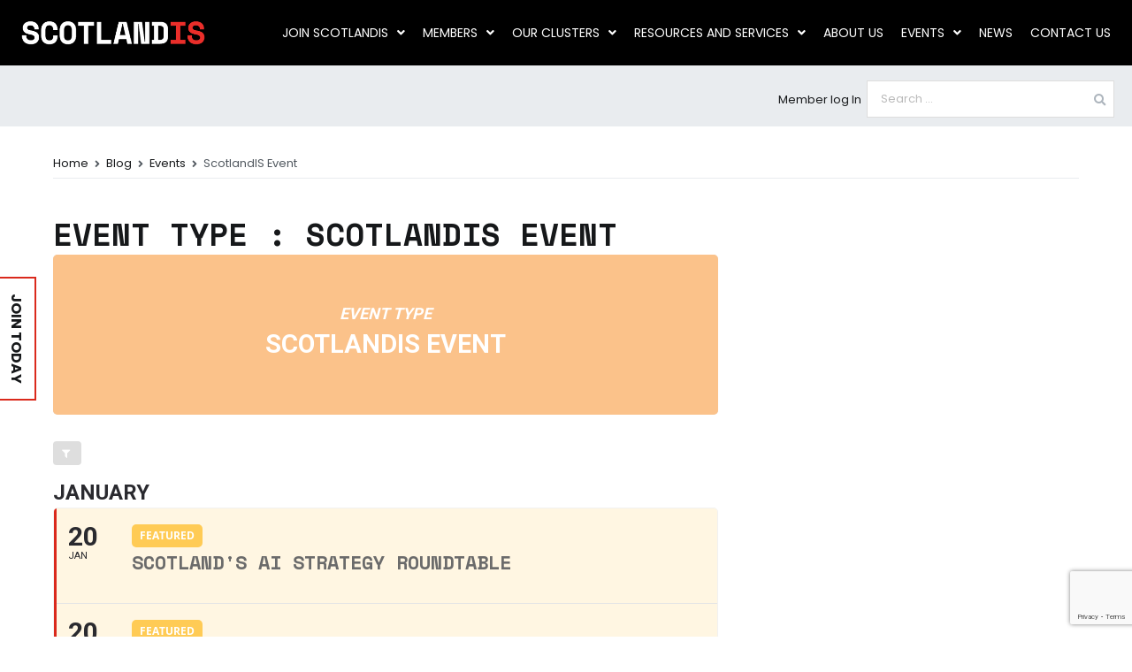

--- FILE ---
content_type: text/html; charset=UTF-8
request_url: https://www.scotlandis.com/blog/event-type/scotlandis-event/
body_size: 49295
content:

<!doctype html>
		<html lang="en-GB">
		
	<head>

				<meta charset="UTF-8">
		<meta name="viewport" content="width=device-width, initial-scale=1">
		<link rel="profile" href="http://gmpg.org/xfn/11">
				
		<link rel="stylesheet" href="/wp-content/themes/zakra-child/semantic/dist/semantic.min.css">
		<script src="https://ajax.googleapis.com/ajax/libs/jquery/3.1.0/jquery.min.js"></script>
		<meta name='robots' content='index, follow, max-image-preview:large, max-snippet:-1, max-video-preview:-1' />
	<style>img:is([sizes="auto" i], [sizes^="auto," i]) { contain-intrinsic-size: 3000px 1500px }</style>
	
	<!-- This site is optimized with the Yoast SEO plugin v26.8 - https://yoast.com/product/yoast-seo-wordpress/ -->
	<title>ScotlandIS Event Archives - ScotlandIS</title>
	<link rel="canonical" href="https://www.scotlandis.com/blog/event-type/scotlandis-event/" />
	<meta property="og:locale" content="en_GB" />
	<meta property="og:type" content="article" />
	<meta property="og:title" content="ScotlandIS Event Archives - ScotlandIS" />
	<meta property="og:url" content="https://www.scotlandis.com/blog/event-type/scotlandis-event/" />
	<meta property="og:site_name" content="ScotlandIS" />
	<meta name="twitter:card" content="summary_large_image" />
	<script type="application/ld+json" class="yoast-schema-graph">{"@context":"https://schema.org","@graph":[{"@type":"CollectionPage","@id":"https://www.scotlandis.com/blog/event-type/scotlandis-event/","url":"https://www.scotlandis.com/blog/event-type/scotlandis-event/","name":"ScotlandIS Event Archives - ScotlandIS","isPartOf":{"@id":"https://www.scotlandis.com/#website"},"breadcrumb":{"@id":"https://www.scotlandis.com/blog/event-type/scotlandis-event/#breadcrumb"},"inLanguage":"en-GB"},{"@type":"BreadcrumbList","@id":"https://www.scotlandis.com/blog/event-type/scotlandis-event/#breadcrumb","itemListElement":[{"@type":"ListItem","position":1,"name":"Home","item":"https://www.scotlandis.com/"},{"@type":"ListItem","position":2,"name":"ScotlandIS Event"}]},{"@type":"WebSite","@id":"https://www.scotlandis.com/#website","url":"https://www.scotlandis.com/","name":"ScotlandIS","description":"building, supporting and enabling the digital technology ecosystem","publisher":{"@id":"https://www.scotlandis.com/#organization"},"potentialAction":[{"@type":"SearchAction","target":{"@type":"EntryPoint","urlTemplate":"https://www.scotlandis.com/?s={search_term_string}"},"query-input":{"@type":"PropertyValueSpecification","valueRequired":true,"valueName":"search_term_string"}}],"inLanguage":"en-GB"},{"@type":"Organization","@id":"https://www.scotlandis.com/#organization","name":"ScotlandIS","url":"https://www.scotlandis.com/","logo":{"@type":"ImageObject","inLanguage":"en-GB","@id":"https://www.scotlandis.com/#/schema/logo/image/","url":"https://www.scotlandis.com/wp-content/uploads/2019/12/ScotlandIS-main.jpg","contentUrl":"https://www.scotlandis.com/wp-content/uploads/2019/12/ScotlandIS-main.jpg","width":300,"height":300,"caption":"ScotlandIS"},"image":{"@id":"https://www.scotlandis.com/#/schema/logo/image/"}}]}</script>
	<!-- / Yoast SEO plugin. -->


<link rel='dns-prefetch' href='//www.googletagmanager.com' />
<link rel='dns-prefetch' href='//fonts.googleapis.com' />
<link rel="alternate" type="application/rss+xml" title="ScotlandIS &raquo; Feed" href="https://www.scotlandis.com/feed/" />
<link rel="alternate" type="application/rss+xml" title="ScotlandIS &raquo; Comments Feed" href="https://www.scotlandis.com/comments/feed/" />
<link rel="alternate" type="application/rss+xml" title="ScotlandIS &raquo; ScotlandIS Event Event Type  Category Feed" href="https://www.scotlandis.com/blog/event-type/scotlandis-event/feed/" />
<script type="text/javascript">
/* <![CDATA[ */
window._wpemojiSettings = {"baseUrl":"https:\/\/s.w.org\/images\/core\/emoji\/15.0.3\/72x72\/","ext":".png","svgUrl":"https:\/\/s.w.org\/images\/core\/emoji\/15.0.3\/svg\/","svgExt":".svg","source":{"concatemoji":"https:\/\/www.scotlandis.com\/wp-includes\/js\/wp-emoji-release.min.js?ver=6.7.4"}};
/*! This file is auto-generated */
!function(i,n){var o,s,e;function c(e){try{var t={supportTests:e,timestamp:(new Date).valueOf()};sessionStorage.setItem(o,JSON.stringify(t))}catch(e){}}function p(e,t,n){e.clearRect(0,0,e.canvas.width,e.canvas.height),e.fillText(t,0,0);var t=new Uint32Array(e.getImageData(0,0,e.canvas.width,e.canvas.height).data),r=(e.clearRect(0,0,e.canvas.width,e.canvas.height),e.fillText(n,0,0),new Uint32Array(e.getImageData(0,0,e.canvas.width,e.canvas.height).data));return t.every(function(e,t){return e===r[t]})}function u(e,t,n){switch(t){case"flag":return n(e,"\ud83c\udff3\ufe0f\u200d\u26a7\ufe0f","\ud83c\udff3\ufe0f\u200b\u26a7\ufe0f")?!1:!n(e,"\ud83c\uddfa\ud83c\uddf3","\ud83c\uddfa\u200b\ud83c\uddf3")&&!n(e,"\ud83c\udff4\udb40\udc67\udb40\udc62\udb40\udc65\udb40\udc6e\udb40\udc67\udb40\udc7f","\ud83c\udff4\u200b\udb40\udc67\u200b\udb40\udc62\u200b\udb40\udc65\u200b\udb40\udc6e\u200b\udb40\udc67\u200b\udb40\udc7f");case"emoji":return!n(e,"\ud83d\udc26\u200d\u2b1b","\ud83d\udc26\u200b\u2b1b")}return!1}function f(e,t,n){var r="undefined"!=typeof WorkerGlobalScope&&self instanceof WorkerGlobalScope?new OffscreenCanvas(300,150):i.createElement("canvas"),a=r.getContext("2d",{willReadFrequently:!0}),o=(a.textBaseline="top",a.font="600 32px Arial",{});return e.forEach(function(e){o[e]=t(a,e,n)}),o}function t(e){var t=i.createElement("script");t.src=e,t.defer=!0,i.head.appendChild(t)}"undefined"!=typeof Promise&&(o="wpEmojiSettingsSupports",s=["flag","emoji"],n.supports={everything:!0,everythingExceptFlag:!0},e=new Promise(function(e){i.addEventListener("DOMContentLoaded",e,{once:!0})}),new Promise(function(t){var n=function(){try{var e=JSON.parse(sessionStorage.getItem(o));if("object"==typeof e&&"number"==typeof e.timestamp&&(new Date).valueOf()<e.timestamp+604800&&"object"==typeof e.supportTests)return e.supportTests}catch(e){}return null}();if(!n){if("undefined"!=typeof Worker&&"undefined"!=typeof OffscreenCanvas&&"undefined"!=typeof URL&&URL.createObjectURL&&"undefined"!=typeof Blob)try{var e="postMessage("+f.toString()+"("+[JSON.stringify(s),u.toString(),p.toString()].join(",")+"));",r=new Blob([e],{type:"text/javascript"}),a=new Worker(URL.createObjectURL(r),{name:"wpTestEmojiSupports"});return void(a.onmessage=function(e){c(n=e.data),a.terminate(),t(n)})}catch(e){}c(n=f(s,u,p))}t(n)}).then(function(e){for(var t in e)n.supports[t]=e[t],n.supports.everything=n.supports.everything&&n.supports[t],"flag"!==t&&(n.supports.everythingExceptFlag=n.supports.everythingExceptFlag&&n.supports[t]);n.supports.everythingExceptFlag=n.supports.everythingExceptFlag&&!n.supports.flag,n.DOMReady=!1,n.readyCallback=function(){n.DOMReady=!0}}).then(function(){return e}).then(function(){var e;n.supports.everything||(n.readyCallback(),(e=n.source||{}).concatemoji?t(e.concatemoji):e.wpemoji&&e.twemoji&&(t(e.twemoji),t(e.wpemoji)))}))}((window,document),window._wpemojiSettings);
/* ]]> */
</script>
<link rel='stylesheet' id='hfe-widgets-style-css' href='https://www.scotlandis.com/wp-content/plugins/header-footer-elementor/inc/widgets-css/frontend.css?ver=2.0.3' type='text/css' media='all' />
<style id='wp-emoji-styles-inline-css' type='text/css'>

	img.wp-smiley, img.emoji {
		display: inline !important;
		border: none !important;
		box-shadow: none !important;
		height: 1em !important;
		width: 1em !important;
		margin: 0 0.07em !important;
		vertical-align: -0.1em !important;
		background: none !important;
		padding: 0 !important;
	}
</style>
<link rel='stylesheet' id='wp-block-library-css' href='https://www.scotlandis.com/wp-includes/css/dist/block-library/style.min.css?ver=6.7.4' type='text/css' media='all' />
<style id='wp-block-library-theme-inline-css' type='text/css'>
.wp-block-audio :where(figcaption){color:#555;font-size:13px;text-align:center}.is-dark-theme .wp-block-audio :where(figcaption){color:#ffffffa6}.wp-block-audio{margin:0 0 1em}.wp-block-code{border:1px solid #ccc;border-radius:4px;font-family:Menlo,Consolas,monaco,monospace;padding:.8em 1em}.wp-block-embed :where(figcaption){color:#555;font-size:13px;text-align:center}.is-dark-theme .wp-block-embed :where(figcaption){color:#ffffffa6}.wp-block-embed{margin:0 0 1em}.blocks-gallery-caption{color:#555;font-size:13px;text-align:center}.is-dark-theme .blocks-gallery-caption{color:#ffffffa6}:root :where(.wp-block-image figcaption){color:#555;font-size:13px;text-align:center}.is-dark-theme :root :where(.wp-block-image figcaption){color:#ffffffa6}.wp-block-image{margin:0 0 1em}.wp-block-pullquote{border-bottom:4px solid;border-top:4px solid;color:currentColor;margin-bottom:1.75em}.wp-block-pullquote cite,.wp-block-pullquote footer,.wp-block-pullquote__citation{color:currentColor;font-size:.8125em;font-style:normal;text-transform:uppercase}.wp-block-quote{border-left:.25em solid;margin:0 0 1.75em;padding-left:1em}.wp-block-quote cite,.wp-block-quote footer{color:currentColor;font-size:.8125em;font-style:normal;position:relative}.wp-block-quote:where(.has-text-align-right){border-left:none;border-right:.25em solid;padding-left:0;padding-right:1em}.wp-block-quote:where(.has-text-align-center){border:none;padding-left:0}.wp-block-quote.is-large,.wp-block-quote.is-style-large,.wp-block-quote:where(.is-style-plain){border:none}.wp-block-search .wp-block-search__label{font-weight:700}.wp-block-search__button{border:1px solid #ccc;padding:.375em .625em}:where(.wp-block-group.has-background){padding:1.25em 2.375em}.wp-block-separator.has-css-opacity{opacity:.4}.wp-block-separator{border:none;border-bottom:2px solid;margin-left:auto;margin-right:auto}.wp-block-separator.has-alpha-channel-opacity{opacity:1}.wp-block-separator:not(.is-style-wide):not(.is-style-dots){width:100px}.wp-block-separator.has-background:not(.is-style-dots){border-bottom:none;height:1px}.wp-block-separator.has-background:not(.is-style-wide):not(.is-style-dots){height:2px}.wp-block-table{margin:0 0 1em}.wp-block-table td,.wp-block-table th{word-break:normal}.wp-block-table :where(figcaption){color:#555;font-size:13px;text-align:center}.is-dark-theme .wp-block-table :where(figcaption){color:#ffffffa6}.wp-block-video :where(figcaption){color:#555;font-size:13px;text-align:center}.is-dark-theme .wp-block-video :where(figcaption){color:#ffffffa6}.wp-block-video{margin:0 0 1em}:root :where(.wp-block-template-part.has-background){margin-bottom:0;margin-top:0;padding:1.25em 2.375em}
</style>
<style id='global-styles-inline-css' type='text/css'>
:root{--wp--preset--aspect-ratio--square: 1;--wp--preset--aspect-ratio--4-3: 4/3;--wp--preset--aspect-ratio--3-4: 3/4;--wp--preset--aspect-ratio--3-2: 3/2;--wp--preset--aspect-ratio--2-3: 2/3;--wp--preset--aspect-ratio--16-9: 16/9;--wp--preset--aspect-ratio--9-16: 9/16;--wp--preset--color--black: #000000;--wp--preset--color--cyan-bluish-gray: #abb8c3;--wp--preset--color--white: #ffffff;--wp--preset--color--pale-pink: #f78da7;--wp--preset--color--vivid-red: #cf2e2e;--wp--preset--color--luminous-vivid-orange: #ff6900;--wp--preset--color--luminous-vivid-amber: #fcb900;--wp--preset--color--light-green-cyan: #7bdcb5;--wp--preset--color--vivid-green-cyan: #00d084;--wp--preset--color--pale-cyan-blue: #8ed1fc;--wp--preset--color--vivid-cyan-blue: #0693e3;--wp--preset--color--vivid-purple: #9b51e0;--wp--preset--gradient--vivid-cyan-blue-to-vivid-purple: linear-gradient(135deg,rgba(6,147,227,1) 0%,rgb(155,81,224) 100%);--wp--preset--gradient--light-green-cyan-to-vivid-green-cyan: linear-gradient(135deg,rgb(122,220,180) 0%,rgb(0,208,130) 100%);--wp--preset--gradient--luminous-vivid-amber-to-luminous-vivid-orange: linear-gradient(135deg,rgba(252,185,0,1) 0%,rgba(255,105,0,1) 100%);--wp--preset--gradient--luminous-vivid-orange-to-vivid-red: linear-gradient(135deg,rgba(255,105,0,1) 0%,rgb(207,46,46) 100%);--wp--preset--gradient--very-light-gray-to-cyan-bluish-gray: linear-gradient(135deg,rgb(238,238,238) 0%,rgb(169,184,195) 100%);--wp--preset--gradient--cool-to-warm-spectrum: linear-gradient(135deg,rgb(74,234,220) 0%,rgb(151,120,209) 20%,rgb(207,42,186) 40%,rgb(238,44,130) 60%,rgb(251,105,98) 80%,rgb(254,248,76) 100%);--wp--preset--gradient--blush-light-purple: linear-gradient(135deg,rgb(255,206,236) 0%,rgb(152,150,240) 100%);--wp--preset--gradient--blush-bordeaux: linear-gradient(135deg,rgb(254,205,165) 0%,rgb(254,45,45) 50%,rgb(107,0,62) 100%);--wp--preset--gradient--luminous-dusk: linear-gradient(135deg,rgb(255,203,112) 0%,rgb(199,81,192) 50%,rgb(65,88,208) 100%);--wp--preset--gradient--pale-ocean: linear-gradient(135deg,rgb(255,245,203) 0%,rgb(182,227,212) 50%,rgb(51,167,181) 100%);--wp--preset--gradient--electric-grass: linear-gradient(135deg,rgb(202,248,128) 0%,rgb(113,206,126) 100%);--wp--preset--gradient--midnight: linear-gradient(135deg,rgb(2,3,129) 0%,rgb(40,116,252) 100%);--wp--preset--font-size--small: 13px;--wp--preset--font-size--medium: 20px;--wp--preset--font-size--large: 36px;--wp--preset--font-size--x-large: 42px;--wp--preset--spacing--20: 0.44rem;--wp--preset--spacing--30: 0.67rem;--wp--preset--spacing--40: 1rem;--wp--preset--spacing--50: 1.5rem;--wp--preset--spacing--60: 2.25rem;--wp--preset--spacing--70: 3.38rem;--wp--preset--spacing--80: 5.06rem;--wp--preset--shadow--natural: 6px 6px 9px rgba(0, 0, 0, 0.2);--wp--preset--shadow--deep: 12px 12px 50px rgba(0, 0, 0, 0.4);--wp--preset--shadow--sharp: 6px 6px 0px rgba(0, 0, 0, 0.2);--wp--preset--shadow--outlined: 6px 6px 0px -3px rgba(255, 255, 255, 1), 6px 6px rgba(0, 0, 0, 1);--wp--preset--shadow--crisp: 6px 6px 0px rgba(0, 0, 0, 1);}:root { --wp--style--global--content-size: 760px;--wp--style--global--wide-size: 1160px; }:where(body) { margin: 0; }.wp-site-blocks > .alignleft { float: left; margin-right: 2em; }.wp-site-blocks > .alignright { float: right; margin-left: 2em; }.wp-site-blocks > .aligncenter { justify-content: center; margin-left: auto; margin-right: auto; }:where(.wp-site-blocks) > * { margin-block-start: 24px; margin-block-end: 0; }:where(.wp-site-blocks) > :first-child { margin-block-start: 0; }:where(.wp-site-blocks) > :last-child { margin-block-end: 0; }:root { --wp--style--block-gap: 24px; }:root :where(.is-layout-flow) > :first-child{margin-block-start: 0;}:root :where(.is-layout-flow) > :last-child{margin-block-end: 0;}:root :where(.is-layout-flow) > *{margin-block-start: 24px;margin-block-end: 0;}:root :where(.is-layout-constrained) > :first-child{margin-block-start: 0;}:root :where(.is-layout-constrained) > :last-child{margin-block-end: 0;}:root :where(.is-layout-constrained) > *{margin-block-start: 24px;margin-block-end: 0;}:root :where(.is-layout-flex){gap: 24px;}:root :where(.is-layout-grid){gap: 24px;}.is-layout-flow > .alignleft{float: left;margin-inline-start: 0;margin-inline-end: 2em;}.is-layout-flow > .alignright{float: right;margin-inline-start: 2em;margin-inline-end: 0;}.is-layout-flow > .aligncenter{margin-left: auto !important;margin-right: auto !important;}.is-layout-constrained > .alignleft{float: left;margin-inline-start: 0;margin-inline-end: 2em;}.is-layout-constrained > .alignright{float: right;margin-inline-start: 2em;margin-inline-end: 0;}.is-layout-constrained > .aligncenter{margin-left: auto !important;margin-right: auto !important;}.is-layout-constrained > :where(:not(.alignleft):not(.alignright):not(.alignfull)){max-width: var(--wp--style--global--content-size);margin-left: auto !important;margin-right: auto !important;}.is-layout-constrained > .alignwide{max-width: var(--wp--style--global--wide-size);}body .is-layout-flex{display: flex;}.is-layout-flex{flex-wrap: wrap;align-items: center;}.is-layout-flex > :is(*, div){margin: 0;}body .is-layout-grid{display: grid;}.is-layout-grid > :is(*, div){margin: 0;}body{padding-top: 0px;padding-right: 0px;padding-bottom: 0px;padding-left: 0px;}a:where(:not(.wp-element-button)){text-decoration: underline;}:root :where(.wp-element-button, .wp-block-button__link){background-color: #32373c;border-width: 0;color: #fff;font-family: inherit;font-size: inherit;line-height: inherit;padding: calc(0.667em + 2px) calc(1.333em + 2px);text-decoration: none;}.has-black-color{color: var(--wp--preset--color--black) !important;}.has-cyan-bluish-gray-color{color: var(--wp--preset--color--cyan-bluish-gray) !important;}.has-white-color{color: var(--wp--preset--color--white) !important;}.has-pale-pink-color{color: var(--wp--preset--color--pale-pink) !important;}.has-vivid-red-color{color: var(--wp--preset--color--vivid-red) !important;}.has-luminous-vivid-orange-color{color: var(--wp--preset--color--luminous-vivid-orange) !important;}.has-luminous-vivid-amber-color{color: var(--wp--preset--color--luminous-vivid-amber) !important;}.has-light-green-cyan-color{color: var(--wp--preset--color--light-green-cyan) !important;}.has-vivid-green-cyan-color{color: var(--wp--preset--color--vivid-green-cyan) !important;}.has-pale-cyan-blue-color{color: var(--wp--preset--color--pale-cyan-blue) !important;}.has-vivid-cyan-blue-color{color: var(--wp--preset--color--vivid-cyan-blue) !important;}.has-vivid-purple-color{color: var(--wp--preset--color--vivid-purple) !important;}.has-black-background-color{background-color: var(--wp--preset--color--black) !important;}.has-cyan-bluish-gray-background-color{background-color: var(--wp--preset--color--cyan-bluish-gray) !important;}.has-white-background-color{background-color: var(--wp--preset--color--white) !important;}.has-pale-pink-background-color{background-color: var(--wp--preset--color--pale-pink) !important;}.has-vivid-red-background-color{background-color: var(--wp--preset--color--vivid-red) !important;}.has-luminous-vivid-orange-background-color{background-color: var(--wp--preset--color--luminous-vivid-orange) !important;}.has-luminous-vivid-amber-background-color{background-color: var(--wp--preset--color--luminous-vivid-amber) !important;}.has-light-green-cyan-background-color{background-color: var(--wp--preset--color--light-green-cyan) !important;}.has-vivid-green-cyan-background-color{background-color: var(--wp--preset--color--vivid-green-cyan) !important;}.has-pale-cyan-blue-background-color{background-color: var(--wp--preset--color--pale-cyan-blue) !important;}.has-vivid-cyan-blue-background-color{background-color: var(--wp--preset--color--vivid-cyan-blue) !important;}.has-vivid-purple-background-color{background-color: var(--wp--preset--color--vivid-purple) !important;}.has-black-border-color{border-color: var(--wp--preset--color--black) !important;}.has-cyan-bluish-gray-border-color{border-color: var(--wp--preset--color--cyan-bluish-gray) !important;}.has-white-border-color{border-color: var(--wp--preset--color--white) !important;}.has-pale-pink-border-color{border-color: var(--wp--preset--color--pale-pink) !important;}.has-vivid-red-border-color{border-color: var(--wp--preset--color--vivid-red) !important;}.has-luminous-vivid-orange-border-color{border-color: var(--wp--preset--color--luminous-vivid-orange) !important;}.has-luminous-vivid-amber-border-color{border-color: var(--wp--preset--color--luminous-vivid-amber) !important;}.has-light-green-cyan-border-color{border-color: var(--wp--preset--color--light-green-cyan) !important;}.has-vivid-green-cyan-border-color{border-color: var(--wp--preset--color--vivid-green-cyan) !important;}.has-pale-cyan-blue-border-color{border-color: var(--wp--preset--color--pale-cyan-blue) !important;}.has-vivid-cyan-blue-border-color{border-color: var(--wp--preset--color--vivid-cyan-blue) !important;}.has-vivid-purple-border-color{border-color: var(--wp--preset--color--vivid-purple) !important;}.has-vivid-cyan-blue-to-vivid-purple-gradient-background{background: var(--wp--preset--gradient--vivid-cyan-blue-to-vivid-purple) !important;}.has-light-green-cyan-to-vivid-green-cyan-gradient-background{background: var(--wp--preset--gradient--light-green-cyan-to-vivid-green-cyan) !important;}.has-luminous-vivid-amber-to-luminous-vivid-orange-gradient-background{background: var(--wp--preset--gradient--luminous-vivid-amber-to-luminous-vivid-orange) !important;}.has-luminous-vivid-orange-to-vivid-red-gradient-background{background: var(--wp--preset--gradient--luminous-vivid-orange-to-vivid-red) !important;}.has-very-light-gray-to-cyan-bluish-gray-gradient-background{background: var(--wp--preset--gradient--very-light-gray-to-cyan-bluish-gray) !important;}.has-cool-to-warm-spectrum-gradient-background{background: var(--wp--preset--gradient--cool-to-warm-spectrum) !important;}.has-blush-light-purple-gradient-background{background: var(--wp--preset--gradient--blush-light-purple) !important;}.has-blush-bordeaux-gradient-background{background: var(--wp--preset--gradient--blush-bordeaux) !important;}.has-luminous-dusk-gradient-background{background: var(--wp--preset--gradient--luminous-dusk) !important;}.has-pale-ocean-gradient-background{background: var(--wp--preset--gradient--pale-ocean) !important;}.has-electric-grass-gradient-background{background: var(--wp--preset--gradient--electric-grass) !important;}.has-midnight-gradient-background{background: var(--wp--preset--gradient--midnight) !important;}.has-small-font-size{font-size: var(--wp--preset--font-size--small) !important;}.has-medium-font-size{font-size: var(--wp--preset--font-size--medium) !important;}.has-large-font-size{font-size: var(--wp--preset--font-size--large) !important;}.has-x-large-font-size{font-size: var(--wp--preset--font-size--x-large) !important;}
:root :where(.wp-block-pullquote){font-size: 1.5em;line-height: 1.6;}
</style>
<link rel='stylesheet' id='contact-form-7-css' href='https://www.scotlandis.com/wp-content/plugins/contact-form-7/includes/css/styles.css?ver=6.1.4' type='text/css' media='all' />
<link rel='stylesheet' id='social-icons-general-css' href='//www.scotlandis.com/wp-content/plugins/social-icons/assets/css/social-icons.css?ver=1.7.4' type='text/css' media='all' />
<link rel='stylesheet' id='user-registration-general-css' href='https://www.scotlandis.com/wp-content/plugins/user-registration/assets/css/user-registration.css?ver=5.0.4' type='text/css' media='all' />
<link rel='stylesheet' id='woocommerce-layout-css' href='https://www.scotlandis.com/wp-content/plugins/woocommerce/assets/css/woocommerce-layout.css?ver=10.3.7' type='text/css' media='all' />
<style id='woocommerce-layout-inline-css' type='text/css'>

	.infinite-scroll .woocommerce-pagination {
		display: none;
	}
</style>
<link rel='stylesheet' id='woocommerce-smallscreen-css' href='https://www.scotlandis.com/wp-content/plugins/woocommerce/assets/css/woocommerce-smallscreen.css?ver=10.3.7' type='text/css' media='only screen and (max-width: 768px)' />
<link rel='stylesheet' id='woocommerce-general-css' href='https://www.scotlandis.com/wp-content/plugins/woocommerce/assets/css/woocommerce.css?ver=10.3.7' type='text/css' media='all' />
<style id='woocommerce-inline-inline-css' type='text/css'>
.woocommerce form .form-row .required { visibility: visible; }
</style>
<link rel='stylesheet' id='wpcp-slick-css' href='https://www.scotlandis.com/wp-content/plugins/wp-carousel-pro/public/css/slick.min.css?ver=3.1.4' type='text/css' media='all' />
<link rel='stylesheet' id='wpcp-bx-slider-css-css' href='https://www.scotlandis.com/wp-content/plugins/wp-carousel-pro/public/css/jquery.bxslider.min.css?ver=3.1.4' type='text/css' media='all' />
<link rel='stylesheet' id='wp-carousel-pro-css' href='https://www.scotlandis.com/wp-content/plugins/wp-carousel-pro/public/css/wp-carousel-pro-public.min.css?ver=3.1.4' type='text/css' media='all' />
<link rel='stylesheet' id='wpcf7-redirect-script-frontend-css' href='https://www.scotlandis.com/wp-content/plugins/wpcf7-redirect/build/css/wpcf7-redirect-frontend.min.css?ver=1.1' type='text/css' media='all' />
<link rel='stylesheet' id='ivory-search-styles-css' href='https://www.scotlandis.com/wp-content/plugins/add-search-to-menu/public/css/ivory-search.min.css?ver=5.5.14' type='text/css' media='all' />
<link rel='stylesheet' id='eae-css-css' href='https://www.scotlandis.com/wp-content/plugins/addon-elements-for-elementor-page-builder/assets/css/eae.min.css?ver=1.14.4' type='text/css' media='all' />
<link rel='stylesheet' id='eae-peel-css-css' href='https://www.scotlandis.com/wp-content/plugins/addon-elements-for-elementor-page-builder/assets/lib/peel/peel.css?ver=1.14.4' type='text/css' media='all' />
<link rel='stylesheet' id='font-awesome-4-shim-css' href='https://www.scotlandis.com/wp-content/plugins/elementor/assets/lib/font-awesome/css/v4-shims.min.css?ver=1.0' type='text/css' media='all' />
<link rel='stylesheet' id='font-awesome-5-all-css' href='https://www.scotlandis.com/wp-content/plugins/elementor/assets/lib/font-awesome/css/all.min.css?ver=1.0' type='text/css' media='all' />
<link rel='stylesheet' id='vegas-css-css' href='https://www.scotlandis.com/wp-content/plugins/addon-elements-for-elementor-page-builder/assets/lib/vegas/vegas.min.css?ver=2.4.0' type='text/css' media='all' />
<link rel='stylesheet' id='hfe-style-css' href='https://www.scotlandis.com/wp-content/plugins/header-footer-elementor/assets/css/header-footer-elementor.css?ver=2.0.3' type='text/css' media='all' />
<link rel='stylesheet' id='elementor-icons-css' href='https://www.scotlandis.com/wp-content/plugins/elementor/assets/lib/eicons/css/elementor-icons.min.css?ver=5.32.0' type='text/css' media='all' />
<link rel='stylesheet' id='elementor-frontend-css' href='https://www.scotlandis.com/wp-content/plugins/elementor/assets/css/frontend.min.css?ver=3.25.10' type='text/css' media='all' />
<link rel='stylesheet' id='swiper-css' href='https://www.scotlandis.com/wp-content/plugins/elementor/assets/lib/swiper/v8/css/swiper.min.css?ver=8.4.5' type='text/css' media='all' />
<link rel='stylesheet' id='e-swiper-css' href='https://www.scotlandis.com/wp-content/plugins/elementor/assets/css/conditionals/e-swiper.min.css?ver=3.25.10' type='text/css' media='all' />
<link rel='stylesheet' id='elementor-post-88315-css' href='https://www.scotlandis.com/wp-content/uploads/elementor/css/post-88315.css?ver=1737455390' type='text/css' media='all' />
<link rel='stylesheet' id='elementor-pro-css' href='https://www.scotlandis.com/wp-content/plugins/elementor-pro/assets/css/frontend.min.css?ver=3.23.3' type='text/css' media='all' />
<link rel='stylesheet' id='brands-styles-css' href='https://www.scotlandis.com/wp-content/plugins/woocommerce/assets/css/brands.css?ver=10.3.7' type='text/css' media='all' />
<link rel='stylesheet' id='wc-memberships-frontend-css' href='https://www.scotlandis.com/wp-content/plugins/woocommerce-memberships/assets/css/frontend/wc-memberships-frontend.min.css?ver=1.13.2' type='text/css' media='all' />
<link rel='stylesheet' id='zakra-style-css' href='https://www.scotlandis.com/wp-content/themes/zakra/style.css?ver=6.7.4' type='text/css' media='all' />
<style id='zakra-style-inline-css' type='text/css'>
a:hover, a:focus, .tg-primary-menu > div ul li:hover > a,  .tg-primary-menu > div ul li.current_page_item > a, .tg-primary-menu > div ul li.current-menu-item > a,  .tg-mobile-navigation > div ul li.current_page_item > a, .tg-mobile-navigation > div ul li.current-menu-item > a,  .entry-content a, .pagebuilder-content a, .tg-meta-style-two .entry-meta span, .tg-meta-style-two .entry-meta a{color:#da291c;}.tg-primary-menu.tg-primary-menu--style-underline > div > ul > li.current_page_item > a::before, .tg-primary-menu.tg-primary-menu--style-underline > div > ul > li.current-menu-item > a::before, .tg-primary-menu.tg-primary-menu--style-left-border > div > ul > li.current_page_item > a::before, .tg-primary-menu.tg-primary-menu--style-left-border > div > ul > li.current-menu-item > a::before, .tg-primary-menu.tg-primary-menu--style-right-border > div > ul > li.current_page_item > a::before, .tg-primary-menu.tg-primary-menu--style-right-border > div > ul > li.current-menu-item > a::before, .tg-scroll-to-top:hover, button, input[type="button"], input[type="reset"], input[type="submit"], .tg-primary-menu > div ul li.tg-header-button-wrap a, .wp-block-button .wp-block-button__link{background-color:#da291c;}.entry-content a, .pagebuilder-content a{color:#da291c;}.entry-content a:hover, .entry-content a:focus, .pagebuilder-content a:hover, .pagebuilder-content a:focus{color:#e00606;}button:hover, input[type="button"]:hover, input[type="reset"]:hover, input[type="submit"]:hover, #infinite-handle span:hover, .wp-block-button .wp-block-button__link:hover{background-color:#1e7ba6;}.tg-site-header .tg-site-header-top{background-size:contain;}.tg-site-header, .tg-container--separate .tg-site-header{background-size:contain;}.tg-page-header, .tg-container--separate .tg-page-header{background-position:center center;background-size:contain;}
</style>
<link rel='stylesheet' id='zakra_child_style-css' href='https://www.scotlandis.com/wp-content/themes/zakra-child/style.css?ver=1.0' type='text/css' media='all' />
<link rel='stylesheet' id='font-awesome-css' href='https://www.scotlandis.com/wp-content/plugins/post-carousel/public/assets/css/font-awesome.min.css?ver=3.0.4' type='text/css' media='all' />
<link rel='stylesheet' id='zakra-woocommerce-style-css' href='https://www.scotlandis.com/wp-content/themes/zakra/assets/css/woocommerce.css?ver=2.1.8' type='text/css' media='all' />
<style id='zakra-woocommerce-style-inline-css' type='text/css'>
.woocommerce ul.products li.product .woocommerce-loop-product__title:hover,.wc-block-grid__product .wc-block-grid__product-title:hover,.woocommerce nav.woocommerce-pagination ul li a,.woocommerce nav.woocommerce-pagination ul li span,.woocommerce div.product p.price,.woocommerce div.product span.price,.woocommerce div.product .woocommerce-tabs ul.tabs li.active a,.woocommerce .widget_price_filter .price_slider_amount .button{color:#da291c;}.woocommerce span.onsale,.wc-block-grid__product-onsale,.woocommerce ul.products a.button,.wp-block-button .wp-block-button__link,.woocommerce a.button,.woocommerce a.button.alt,.woocommerce button.button,.woocommerce button.button.alt,.woocommerce nav.woocommerce-pagination ul li span.current,.woocommerce nav.woocommerce-pagination ul li a:hover,.woocommerce nav.woocommerce-pagination ul li a:focus,.woocommerce div.product form.cart .button,.woocommerce div.product .woocommerce-tabs #respond input#submit,.woocommerce .widget_product_search .woocommerce-product-search button[type="submit"],.woocommerce .widget_price_filter .ui-slider-horizontal .ui-slider-range,.woocommerce .widget_price_filter .price_slider_amount .button:hover,  .wc-block-grid__products .wc-block-grid__product .zakra-onsale-normal-wrapper span{background-color:#da291c;}.woocommerce nav.woocommerce-pagination ul li, .woocommerce div.product .woocommerce-tabs ul.tabs li.active, .woocommerce .widget_price_filter .ui-slider .ui-slider-handle, .woocommerce .widget_price_filter .price_slider_amount .button{border-color:#da291c;}.woocommerce ul.products li.product .price, .woocommerce .star-rating span, ul li.product .price, .wc-block-components-formatted-money-amount, .wc-block-grid__products .wc-block-grid__product .wc-block-grid__product-price{color:#51585f;}
</style>
<link rel='stylesheet' id='evcal_google_fonts-css' href='//fonts.googleapis.com/css?family=Oswald%3A400%2C300%7COpen+Sans%3A700%2C400%2C400i%7CRoboto%3A700%2C400&#038;ver=6.7.4' type='text/css' media='screen' />
<link rel='stylesheet' id='evcal_cal_default-css' href='//www.scotlandis.com/wp-content/plugins/eventON/assets/css/eventon_styles.css?ver=2.7.3' type='text/css' media='all' />
<link rel='stylesheet' id='evo_font_icons-css' href='//www.scotlandis.com/wp-content/plugins/eventON/assets/fonts/font-awesome.css?ver=2.7.3' type='text/css' media='all' />
<link rel='stylesheet' id='evo_TX_styles-css' href='//www.scotlandis.com/wp-content/plugins/eventon-tickets/assets/tx_styles.css?ver=1.7.9' type='text/css' media='all' />
<link rel='stylesheet' id='eventon_dynamic_styles-css' href='//www.scotlandis.com/wp-content/plugins/eventON/assets/css/eventon_dynamic_styles.css?ver=2.7.3' type='text/css' media='all' />
<link rel='stylesheet' id='evobo_styles-css' href='//www.scotlandis.com/wp-content/plugins/eventon-bookings/assets/evobo_styles.css?ver=1.0.6' type='text/css' media='all' />
<link rel='stylesheet' id='tablepress-default-css' href='https://www.scotlandis.com/wp-content/tablepress-combined.min.css?ver=35' type='text/css' media='all' />
<link rel='stylesheet' id='hfe-icons-list-css' href='https://www.scotlandis.com/wp-content/plugins/elementor/assets/css/widget-icon-list.min.css?ver=3.24.3' type='text/css' media='all' />
<link rel='stylesheet' id='hfe-social-icons-css' href='https://www.scotlandis.com/wp-content/plugins/elementor/assets/css/widget-social-icons.min.css?ver=3.24.0' type='text/css' media='all' />
<link rel='stylesheet' id='hfe-social-share-icons-brands-css' href='https://www.scotlandis.com/wp-content/plugins/elementor/assets/lib/font-awesome/css/brands.css?ver=5.15.3' type='text/css' media='all' />
<link rel='stylesheet' id='hfe-social-share-icons-fontawesome-css' href='https://www.scotlandis.com/wp-content/plugins/elementor/assets/lib/font-awesome/css/fontawesome.css?ver=5.15.3' type='text/css' media='all' />
<link rel='stylesheet' id='hfe-nav-menu-icons-css' href='https://www.scotlandis.com/wp-content/plugins/elementor/assets/lib/font-awesome/css/solid.css?ver=5.15.3' type='text/css' media='all' />
<link rel='stylesheet' id='hfe-widget-blockquote-css' href='https://www.scotlandis.com/wp-content/plugins/elementor-pro/assets/css/widget-blockquote.min.css?ver=3.25.0' type='text/css' media='all' />
<link rel='stylesheet' id='SP_WPCP-google-web-fonts-sp_wpcp_shortcode_options-css' href='//fonts.googleapis.com/css?family=Open+Sans%3A600%7COpen+Sans%3A600%7COpen+Sans%3A400n%7COpen+Sans%3A600%7COpen+Sans%3A400%7COpen+Sans%3A600%7COpen+Sans%3A400%7COpen+Sans%3A600%7COpen+Sans%3A400%7COpen+Sans%3A400%7COpen+Sans%3A700%7COpen+Sans%3A600' type='text/css' media='all' />
<link rel='stylesheet' id='google-fonts-1-css' href='https://fonts.googleapis.com/css?family=Anonymous+Pro%3A100%2C100italic%2C200%2C200italic%2C300%2C300italic%2C400%2C400italic%2C500%2C500italic%2C600%2C600italic%2C700%2C700italic%2C800%2C800italic%2C900%2C900italic%7CRubik%3A100%2C100italic%2C200%2C200italic%2C300%2C300italic%2C400%2C400italic%2C500%2C500italic%2C600%2C600italic%2C700%2C700italic%2C800%2C800italic%2C900%2C900italic&#038;display=auto&#038;ver=6.7.4' type='text/css' media='all' />
<link rel="preconnect" href="https://fonts.gstatic.com/" crossorigin><script type="text/javascript" src="https://www.scotlandis.com/wp-includes/js/jquery/jquery.min.js?ver=3.7.1" id="jquery-core-js"></script>
<script type="text/javascript" src="https://www.scotlandis.com/wp-includes/js/jquery/jquery-migrate.min.js?ver=3.4.1" id="jquery-migrate-js"></script>
<script type="text/javascript" id="jquery-js-after">
/* <![CDATA[ */
!function($){"use strict";$(document).ready(function(){$(this).scrollTop()>100&&$(".hfe-scroll-to-top-wrap").removeClass("hfe-scroll-to-top-hide"),$(window).scroll(function(){$(this).scrollTop()<100?$(".hfe-scroll-to-top-wrap").fadeOut(300):$(".hfe-scroll-to-top-wrap").fadeIn(300)}),$(".hfe-scroll-to-top-wrap").on("click",function(){$("html, body").animate({scrollTop:0},300);return!1})})}(jQuery);
/* ]]> */
</script>
<script type="text/javascript" src="https://www.scotlandis.com/wp-content/plugins/woocommerce/assets/js/jquery-blockui/jquery.blockUI.min.js?ver=2.7.0-wc.10.3.7" id="wc-jquery-blockui-js" defer="defer" data-wp-strategy="defer"></script>
<script type="text/javascript" src="https://www.scotlandis.com/wp-content/plugins/woocommerce/assets/js/js-cookie/js.cookie.min.js?ver=2.1.4-wc.10.3.7" id="wc-js-cookie-js" defer="defer" data-wp-strategy="defer"></script>
<script type="text/javascript" id="woocommerce-js-extra">
/* <![CDATA[ */
var woocommerce_params = {"ajax_url":"\/wp-admin\/admin-ajax.php","wc_ajax_url":"\/?wc-ajax=%%endpoint%%","i18n_password_show":"Show password","i18n_password_hide":"Hide password"};
/* ]]> */
</script>
<script type="text/javascript" src="https://www.scotlandis.com/wp-content/plugins/woocommerce/assets/js/frontend/woocommerce.min.js?ver=10.3.7" id="woocommerce-js" defer="defer" data-wp-strategy="defer"></script>
<script type="text/javascript" src="https://www.scotlandis.com/wp-content/plugins/addon-elements-for-elementor-page-builder/assets/js/iconHelper.js?ver=1.0" id="eae-iconHelper-js"></script>

<!-- Google tag (gtag.js) snippet added by Site Kit -->

<!-- Google Analytics snippet added by Site Kit -->
<script type="text/javascript" src="https://www.googletagmanager.com/gtag/js?id=GT-PZMFPVR" id="google_gtagjs-js" async></script>
<script type="text/javascript" id="google_gtagjs-js-after">
/* <![CDATA[ */
window.dataLayer = window.dataLayer || [];function gtag(){dataLayer.push(arguments);}
gtag("set","linker",{"domains":["www.scotlandis.com"]});
gtag("js", new Date());
gtag("set", "developer_id.dZTNiMT", true);
gtag("config", "GT-PZMFPVR");
/* ]]> */
</script>

<!-- End Google tag (gtag.js) snippet added by Site Kit -->
<link rel="https://api.w.org/" href="https://www.scotlandis.com/wp-json/" /><meta name="generator" content="Site Kit by Google 1.144.0" />		<div data-elementor-type="wp-post" data-elementor-id="42860" class="elementor elementor-42860" data-elementor-post-type="elementor-hf">
						<section class="has_eae_slider elementor-section elementor-top-section elementor-element elementor-element-c9e6812 elementor-section-full_width elementor-section-content-middle elementor-section-height-default elementor-section-height-default" data-eae-slider="97478" data-id="c9e6812" data-element_type="section" data-settings="{&quot;background_background&quot;:&quot;classic&quot;}">
						<div class="elementor-container elementor-column-gap-default">
					<div class="has_eae_slider elementor-column elementor-col-33 elementor-top-column elementor-element elementor-element-562909c" data-eae-slider="41785" data-id="562909c" data-element_type="column">
			<div class="elementor-widget-wrap elementor-element-populated">
						<div class="elementor-element elementor-element-5954785 elementor-widget elementor-widget-image" data-id="5954785" data-element_type="widget" data-widget_type="image.default">
				<div class="elementor-widget-container">
														<a href="/">
							<img fetchpriority="high" width="469" height="107" src="https://www.scotlandis.com/wp-content/uploads/2020/07/scotland-is-logo.png" class="attachment-large size-large wp-image-19280" alt="" srcset="https://www.scotlandis.com/wp-content/uploads/2020/07/scotland-is-logo.png 469w, https://www.scotlandis.com/wp-content/uploads/2020/07/scotland-is-logo-300x68.png 300w" sizes="(max-width: 469px) 100vw, 469px" />								</a>
													</div>
				</div>
					</div>
		</div>
				<div class="has_eae_slider elementor-column elementor-col-66 elementor-top-column elementor-element elementor-element-eebecce" data-eae-slider="23752" data-id="eebecce" data-element_type="column">
			<div class="elementor-widget-wrap elementor-element-populated">
						<div class="elementor-element elementor-element-a54084a hfe-nav-menu__align-right hfe-submenu-icon-arrow hfe-submenu-animation-none hfe-link-redirect-child hfe-nav-menu__breakpoint-tablet elementor-widget elementor-widget-navigation-menu" data-id="a54084a" data-element_type="widget" data-settings="{&quot;padding_horizontal_dropdown_item&quot;:{&quot;unit&quot;:&quot;px&quot;,&quot;size&quot;:15,&quot;sizes&quot;:[]},&quot;padding_horizontal_menu_item&quot;:{&quot;unit&quot;:&quot;px&quot;,&quot;size&quot;:10,&quot;sizes&quot;:[]},&quot;padding_horizontal_menu_item_tablet&quot;:{&quot;unit&quot;:&quot;px&quot;,&quot;size&quot;:&quot;&quot;,&quot;sizes&quot;:[]},&quot;padding_horizontal_menu_item_mobile&quot;:{&quot;unit&quot;:&quot;px&quot;,&quot;size&quot;:&quot;&quot;,&quot;sizes&quot;:[]},&quot;padding_vertical_menu_item&quot;:{&quot;unit&quot;:&quot;px&quot;,&quot;size&quot;:15,&quot;sizes&quot;:[]},&quot;padding_vertical_menu_item_tablet&quot;:{&quot;unit&quot;:&quot;px&quot;,&quot;size&quot;:&quot;&quot;,&quot;sizes&quot;:[]},&quot;padding_vertical_menu_item_mobile&quot;:{&quot;unit&quot;:&quot;px&quot;,&quot;size&quot;:&quot;&quot;,&quot;sizes&quot;:[]},&quot;menu_space_between&quot;:{&quot;unit&quot;:&quot;px&quot;,&quot;size&quot;:&quot;&quot;,&quot;sizes&quot;:[]},&quot;menu_space_between_tablet&quot;:{&quot;unit&quot;:&quot;px&quot;,&quot;size&quot;:&quot;&quot;,&quot;sizes&quot;:[]},&quot;menu_space_between_mobile&quot;:{&quot;unit&quot;:&quot;px&quot;,&quot;size&quot;:&quot;&quot;,&quot;sizes&quot;:[]},&quot;menu_row_space&quot;:{&quot;unit&quot;:&quot;px&quot;,&quot;size&quot;:&quot;&quot;,&quot;sizes&quot;:[]},&quot;menu_row_space_tablet&quot;:{&quot;unit&quot;:&quot;px&quot;,&quot;size&quot;:&quot;&quot;,&quot;sizes&quot;:[]},&quot;menu_row_space_mobile&quot;:{&quot;unit&quot;:&quot;px&quot;,&quot;size&quot;:&quot;&quot;,&quot;sizes&quot;:[]},&quot;dropdown_border_radius&quot;:{&quot;unit&quot;:&quot;px&quot;,&quot;top&quot;:&quot;&quot;,&quot;right&quot;:&quot;&quot;,&quot;bottom&quot;:&quot;&quot;,&quot;left&quot;:&quot;&quot;,&quot;isLinked&quot;:true},&quot;dropdown_border_radius_tablet&quot;:{&quot;unit&quot;:&quot;px&quot;,&quot;top&quot;:&quot;&quot;,&quot;right&quot;:&quot;&quot;,&quot;bottom&quot;:&quot;&quot;,&quot;left&quot;:&quot;&quot;,&quot;isLinked&quot;:true},&quot;dropdown_border_radius_mobile&quot;:{&quot;unit&quot;:&quot;px&quot;,&quot;top&quot;:&quot;&quot;,&quot;right&quot;:&quot;&quot;,&quot;bottom&quot;:&quot;&quot;,&quot;left&quot;:&quot;&quot;,&quot;isLinked&quot;:true},&quot;width_dropdown_item&quot;:{&quot;unit&quot;:&quot;px&quot;,&quot;size&quot;:&quot;220&quot;,&quot;sizes&quot;:[]},&quot;width_dropdown_item_tablet&quot;:{&quot;unit&quot;:&quot;px&quot;,&quot;size&quot;:&quot;&quot;,&quot;sizes&quot;:[]},&quot;width_dropdown_item_mobile&quot;:{&quot;unit&quot;:&quot;px&quot;,&quot;size&quot;:&quot;&quot;,&quot;sizes&quot;:[]},&quot;padding_horizontal_dropdown_item_tablet&quot;:{&quot;unit&quot;:&quot;px&quot;,&quot;size&quot;:&quot;&quot;,&quot;sizes&quot;:[]},&quot;padding_horizontal_dropdown_item_mobile&quot;:{&quot;unit&quot;:&quot;px&quot;,&quot;size&quot;:&quot;&quot;,&quot;sizes&quot;:[]},&quot;padding_vertical_dropdown_item&quot;:{&quot;unit&quot;:&quot;px&quot;,&quot;size&quot;:15,&quot;sizes&quot;:[]},&quot;padding_vertical_dropdown_item_tablet&quot;:{&quot;unit&quot;:&quot;px&quot;,&quot;size&quot;:&quot;&quot;,&quot;sizes&quot;:[]},&quot;padding_vertical_dropdown_item_mobile&quot;:{&quot;unit&quot;:&quot;px&quot;,&quot;size&quot;:&quot;&quot;,&quot;sizes&quot;:[]},&quot;distance_from_menu&quot;:{&quot;unit&quot;:&quot;px&quot;,&quot;size&quot;:&quot;&quot;,&quot;sizes&quot;:[]},&quot;distance_from_menu_tablet&quot;:{&quot;unit&quot;:&quot;px&quot;,&quot;size&quot;:&quot;&quot;,&quot;sizes&quot;:[]},&quot;distance_from_menu_mobile&quot;:{&quot;unit&quot;:&quot;px&quot;,&quot;size&quot;:&quot;&quot;,&quot;sizes&quot;:[]},&quot;toggle_size&quot;:{&quot;unit&quot;:&quot;px&quot;,&quot;size&quot;:&quot;&quot;,&quot;sizes&quot;:[]},&quot;toggle_size_tablet&quot;:{&quot;unit&quot;:&quot;px&quot;,&quot;size&quot;:&quot;&quot;,&quot;sizes&quot;:[]},&quot;toggle_size_mobile&quot;:{&quot;unit&quot;:&quot;px&quot;,&quot;size&quot;:&quot;&quot;,&quot;sizes&quot;:[]},&quot;toggle_border_width&quot;:{&quot;unit&quot;:&quot;px&quot;,&quot;size&quot;:&quot;&quot;,&quot;sizes&quot;:[]},&quot;toggle_border_width_tablet&quot;:{&quot;unit&quot;:&quot;px&quot;,&quot;size&quot;:&quot;&quot;,&quot;sizes&quot;:[]},&quot;toggle_border_width_mobile&quot;:{&quot;unit&quot;:&quot;px&quot;,&quot;size&quot;:&quot;&quot;,&quot;sizes&quot;:[]},&quot;toggle_border_radius&quot;:{&quot;unit&quot;:&quot;px&quot;,&quot;size&quot;:&quot;&quot;,&quot;sizes&quot;:[]},&quot;toggle_border_radius_tablet&quot;:{&quot;unit&quot;:&quot;px&quot;,&quot;size&quot;:&quot;&quot;,&quot;sizes&quot;:[]},&quot;toggle_border_radius_mobile&quot;:{&quot;unit&quot;:&quot;px&quot;,&quot;size&quot;:&quot;&quot;,&quot;sizes&quot;:[]}}" data-widget_type="navigation-menu.default">
				<div class="elementor-widget-container">
						<div class="hfe-nav-menu hfe-layout-horizontal hfe-nav-menu-layout horizontal hfe-pointer__none" data-layout="horizontal">
				<div role="button" class="hfe-nav-menu__toggle elementor-clickable">
					<span class="screen-reader-text">Menu</span>
					<div class="hfe-nav-menu-icon">
						<i aria-hidden="true"  class="fas fa-align-justify"></i>					</div>
				</div>
				<nav class="hfe-nav-menu__layout-horizontal hfe-nav-menu__submenu-arrow" data-toggle-icon="&lt;i aria-hidden=&quot;true&quot; tabindex=&quot;0&quot; class=&quot;fas fa-align-justify&quot;&gt;&lt;/i&gt;" data-close-icon="&lt;i aria-hidden=&quot;true&quot; tabindex=&quot;0&quot; class=&quot;far fa-window-close&quot;&gt;&lt;/i&gt;" data-full-width="yes">
					<ul id="menu-1-a54084a" class="hfe-nav-menu"><li id="menu-item-44797" class="menu-item menu-item-type-post_type menu-item-object-page menu-item-has-children parent hfe-has-submenu hfe-creative-menu"><div class="hfe-has-submenu-container"><a href="https://www.scotlandis.com/0-join-scotlandis/" class = "hfe-menu-item">Join ScotlandIS<span class='hfe-menu-toggle sub-arrow hfe-menu-child-0'><i class='fa'></i></span></a></div>
<ul class="sub-menu">
	<li id="menu-item-44798" class="menu-item menu-item-type-post_type menu-item-object-page hfe-creative-menu"><a href="https://www.scotlandis.com/0-start-up-membership/" class = "hfe-sub-menu-item">Start up membership</a></li>
	<li id="menu-item-44799" class="menu-item menu-item-type-post_type menu-item-object-page hfe-creative-menu"><a href="https://www.scotlandis.com/0-business-membership/" class = "hfe-sub-menu-item">Business membership</a></li>
	<li id="menu-item-44800" class="menu-item menu-item-type-post_type menu-item-object-page hfe-creative-menu"><a href="https://www.scotlandis.com/0-gold-membership/" class = "hfe-sub-menu-item">Gold membership</a></li>
</ul>
</li>
<li id="menu-item-45128" class="menu-item menu-item-type-post_type menu-item-object-page menu-item-has-children parent hfe-has-submenu hfe-creative-menu"><div class="hfe-has-submenu-container"><a href="https://www.scotlandis.com/main-directory/" class = "hfe-menu-item">Members<span class='hfe-menu-toggle sub-arrow hfe-menu-child-0'><i class='fa'></i></span></a></div>
<ul class="sub-menu">
	<li id="menu-item-44802" class="menu-item menu-item-type-post_type menu-item-object-page hfe-creative-menu"><a href="https://www.scotlandis.com/0-member-directory/" class = "hfe-sub-menu-item">Member directory</a></li>
	<li id="menu-item-44803" class="menu-item menu-item-type-post_type menu-item-object-page hfe-creative-menu"><a href="https://www.scotlandis.com/0-member-discounts/" class = "hfe-sub-menu-item">Member discounts</a></li>
</ul>
</li>
<li id="menu-item-44805" class="menu-item menu-item-type-post_type menu-item-object-page menu-item-has-children parent hfe-has-submenu hfe-creative-menu"><div class="hfe-has-submenu-container"><a href="https://www.scotlandis.com/0-our-clusters/" class = "hfe-menu-item">Our clusters<span class='hfe-menu-toggle sub-arrow hfe-menu-child-0'><i class='fa'></i></span></a></div>
<ul class="sub-menu">
	<li id="menu-item-44806" class="menu-item menu-item-type-post_type menu-item-object-page hfe-creative-menu"><a href="https://www.scotlandis.com/0-cyber-cluster/" class = "hfe-sub-menu-item">Cyber Cluster</a></li>
	<li id="menu-item-44807" class="menu-item menu-item-type-post_type menu-item-object-page hfe-creative-menu"><a href="https://www.scotlandis.com/0-data-cluster/" class = "hfe-sub-menu-item">Data Cluster</a></li>
	<li id="menu-item-45120" class="menu-item menu-item-type-post_type menu-item-object-page hfe-creative-menu"><a href="https://www.scotlandis.com/0-it-managed-services-directory/" class = "hfe-sub-menu-item">IT Managed Services Cluster</a></li>
	<li id="menu-item-44809" class="menu-item menu-item-type-post_type menu-item-object-page hfe-creative-menu"><a href="https://www.scotlandis.com/0-scottish-cluster-ecosystem-alliance/" class = "hfe-sub-menu-item">Scottish Cluster Ecosystem Alliance</a></li>
</ul>
</li>
<li id="menu-item-44810" class="menu-item menu-item-type-post_type menu-item-object-page menu-item-has-children parent hfe-has-submenu hfe-creative-menu"><div class="hfe-has-submenu-container"><a href="https://www.scotlandis.com/insights/" class = "hfe-menu-item">Resources and Services<span class='hfe-menu-toggle sub-arrow hfe-menu-child-0'><i class='fa'></i></span></a></div>
<ul class="sub-menu">
	<li id="menu-item-44811" class="menu-item menu-item-type-post_type menu-item-object-page hfe-creative-menu"><a href="https://www.scotlandis.com/insights/scotlandis-technology-industry-survey/" class = "hfe-sub-menu-item">ScotlandIS Technology Industry Survey</a></li>
	<li id="menu-item-44815" class="menu-item menu-item-type-post_type menu-item-object-page hfe-creative-menu"><a href="https://www.scotlandis.com/insights/manifesto-2/" class = "hfe-sub-menu-item">Manifesto</a></li>
	<li id="menu-item-44816" class="menu-item menu-item-type-post_type menu-item-object-page hfe-creative-menu"><a href="https://www.scotlandis.com/climatetech/" class = "hfe-sub-menu-item">Climate Tech Knowledge Hub</a></li>
	<li id="menu-item-49721" class="menu-item menu-item-type-post_type menu-item-object-page hfe-creative-menu"><a href="https://www.scotlandis.com/future-ready/" class = "hfe-sub-menu-item">Future Ready</a></li>
	<li id="menu-item-89842" class="menu-item menu-item-type-post_type menu-item-object-page hfe-creative-menu"><a href="https://www.scotlandis.com/cyber-essentials-funding-emerging-technology-firms/" class = "hfe-sub-menu-item">Cyber Essentials Funding</a></li>
	<li id="menu-item-90122" class="menu-item menu-item-type-post_type menu-item-object-page hfe-creative-menu"><a href="https://www.scotlandis.com/cyber-upskilling-funding-public-sector/" class = "hfe-sub-menu-item">Cyber Upskilling Funding</a></li>
	<li id="menu-item-90632" class="menu-item menu-item-type-post_type menu-item-object-page hfe-creative-menu"><a href="https://www.scotlandis.com/cyber-essentials-funding-public-sector/" class = "hfe-sub-menu-item">Cyber Essentials Funding: Public Sector</a></li>
	<li id="menu-item-92593" class="menu-item menu-item-type-post_type menu-item-object-page hfe-creative-menu"><a href="https://www.scotlandis.com/insights/uk-chief-artificial-intelligence-officer-report-scotland-2025/" class = "hfe-sub-menu-item">UK Chief Artificial Intelligence Officer Report: Scotland 2025</a></li>
	<li id="menu-item-93420" class="menu-item menu-item-type-post_type menu-item-object-page hfe-creative-menu"><a href="https://www.scotlandis.com/help-build-the-next-generation-in-tech/" class = "hfe-sub-menu-item">Digital Critical Friends</a></li>
</ul>
</li>
<li id="menu-item-44817" class="menu-item menu-item-type-post_type menu-item-object-page parent hfe-creative-menu"><a href="https://www.scotlandis.com/0-about-us/" class = "hfe-menu-item">About us</a></li>
<li id="menu-item-44819" class="menu-item menu-item-type-post_type menu-item-object-page menu-item-has-children parent hfe-has-submenu hfe-creative-menu"><div class="hfe-has-submenu-container"><a href="https://www.scotlandis.com/events/" class = "hfe-menu-item">Events<span class='hfe-menu-toggle sub-arrow hfe-menu-child-0'><i class='fa'></i></span></a></div>
<ul class="sub-menu">
	<li id="menu-item-89684" class="menu-item menu-item-type-post_type menu-item-object-page hfe-creative-menu"><a href="https://www.scotlandis.com/digitaltech/" class = "hfe-sub-menu-item">Digital Tech Awards</a></li>
	<li id="menu-item-90425" class="menu-item menu-item-type-post_type menu-item-object-page hfe-creative-menu"><a href="https://www.scotlandis.com/scotsoft-2026/" class = "hfe-sub-menu-item">ScotSoft</a></li>
</ul>
</li>
<li id="menu-item-44818" class="menu-item menu-item-type-post_type menu-item-object-page parent hfe-creative-menu"><a href="https://www.scotlandis.com/0-news/" class = "hfe-menu-item">News</a></li>
<li id="menu-item-44820" class="menu-item menu-item-type-post_type menu-item-object-page parent hfe-creative-menu"><a href="https://www.scotlandis.com/contact-us/" class = "hfe-menu-item">Contact Us</a></li>
<li class="log-button"><a rel="nofollow" href="https://www.scotlandis.com/my-account/?redirect_to=index.php">Log in</a></li></ul> 
				</nav>
			</div>
					</div>
				</div>
					</div>
		</div>
					</div>
		</section>
				</div>
		<style>
	.slick-arrow{z-index: 1 !important;}
	.linku{color:#000 !important;    text-decoration: underline !important;}
    .linku:hover{color:#ea2d2a!important;  }
	li{align-items: start!important; }
	.elementor-icon-list-icon{top: 8px;position: relative;}
	.boxes .elementor-image-box-title{margin-bottom: 5px !important;}
	
.site-content {
  padding-bottom: 0px !important;
   }
    .animatable {
  visibility: hidden;
  -webkit-animation-play-state: paused;   
  -moz-animation-play-state: paused;     
  -ms-animation-play-state: paused;
  -o-animation-play-state: paused;   
  animation-play-state: paused; 
}
.animatedorange:before{
  visibility: visible;
  
  -webkit-animation-fill-mode: both;
  -moz-animation-fill-mode: both;
  -ms-animation-fill-mode: both;
  -o-animation-fill-mode: both;
  animation-fill-mode: both;

  -webkit-animation-play-state: running;
  -moz-animation-play-state: running;
  -ms-animation-play-state: running;
  -o-animation-play-state: running;
  animation-play-state: running;

  -webkit-animation-duration: 0.3s;
  -moz-animation-duration: 0.3s;
  -ms-animation-duration: 0.3s;
  -o-animation-duration:  0.3s;
  animation-duration:  0.3s;
  
  -webkit-animation-delay:  0.3s;
  -moz-animation-delay:  0.3s;
  -ms-animation-delay:  0.3s;
  -o-animation-delay:  0.3s;
  animation-delay:  0.3s;

      content: "";
    background: #FFB032;
    position: absolute;
    left: 0px;
    top: calc(0% - 20px);
    width: 130px;
    height: calc(100% - -40px);
   
}
.sectionleft .elementor-widget-container{position:relative;}


.sectionleft:before{
  -webkit-animation-name: sectionleft;
  -moz-animation-name: sectionleft;
  -o-animation-name: sectionleft;
  animation-name: sectionleft;
}



@keyframes sectionleft{
  0% {
   
  -webkit-clip-path: polygon(0 0, 0 0, 0 100%, 0% 100%);
clip-path: polygon(0 0, 0 0, 0 100%, 0% 100%);
  }
  100% {

-webkit-clip-path: polygon(0 0, 100% 0, 100% 100%, 0 100%);
clip-path: polygon(0 0, 100% 0, 100% 100%, 0 100%);
  }
}
   

  
   
  
   
    .animatablemov {
  visibility: hidden;
  -webkit-animation-play-state: paused;   
  -moz-animation-play-state: paused;     
  -ms-animation-play-state: paused;
  -o-animation-play-state: paused;   
  animation-play-state: paused; 
}
.animatedmov:before{
  visibility: visible;
  
  -webkit-animation-fill-mode: both;
  -moz-animation-fill-mode: both;
  -ms-animation-fill-mode: both;
  -o-animation-fill-mode: both;
  animation-fill-mode: both;

  -webkit-animation-play-state: running;
  -moz-animation-play-state: running;
  -ms-animation-play-state: running;
  -o-animation-play-state: running;
  animation-play-state: running;

  -webkit-animation-duration: 0.3s;
  -moz-animation-duration: 0.3s;
  -ms-animation-duration: 0.3s;
  -o-animation-duration:  0.3s;
  animation-duration:  0.3s;
  
  -webkit-animation-delay:  0.3s;
  -moz-animation-delay:  0.3s;
  -ms-animation-delay:  0.3s;
  -o-animation-delay:  0.3s;
  animation-delay:  0.3s;

      content: "";
    background: #EA2D2A;
    position: absolute;
    left: 0px;
    top: calc(0% - 20px);
    width: 130px;
    height: calc(100% - -40px);
   
}
.sectionleft .elementor-widget-container{position:relative;}


.sectionleft:before{
  -webkit-animation-name: sectionleft;
  -moz-animation-name: sectionleft;
  -o-animation-name: sectionleft;
  animation-name: sectionleft;
}



@keyframes sectionleft{
  0% {
   
  -webkit-clip-path: polygon(0 0, 0 0, 0 100%, 0% 100%);
clip-path: polygon(0 0, 0 0, 0 100%, 0% 100%);
  }
  100% {

-webkit-clip-path: polygon(0 0, 100% 0, 100% 100%, 0 100%);
clip-path: polygon(0 0, 100% 0, 100% 100%, 0 100%);
  }
}
    
</style>


<script>



$(function($) {

  var doAnimations = function() {
    
    var offset = $(window).scrollTop() + $(window).height(),
        $animatables = $('.animatable');

    if ($animatables.length == 0) {
      $(window).off('scroll', doAnimations);
    }
    
        $animatables.each(function(i) {
       var $animatable = $(this);
            if (($animatable.offset().top + $animatable.height() - 20) < offset) {
        $animatable.removeClass('animatable').addClass('animatedorange');
            }
    });

    };
  
    $(window).on('scroll', doAnimations);
  $(window).trigger('scroll');

});





$(function($) {

  var doAnimations = function() {
    
    var offset = $(window).scrollTop() + $(window).height(),
        $animatables = $('.animatablemov');

    if ($animatables.length == 0) {
      $(window).off('scroll', doAnimations);
    }
    
        $animatables.each(function(i) {
       var $animatable = $(this);
            if (($animatable.offset().top + $animatable.height() - 20) < offset) {
        $animatable.removeClass('animatablemov').addClass('animatedmov');
            }
    });

    };
  
    $(window).on('scroll', doAnimations);
  $(window).trigger('scroll');

});



</script>
			<link rel="preload" href="https://www.scotlandis.com/wp-content/plugins/wordpress-popup/assets/hustle-ui/fonts/hustle-icons-font.woff2" as="font" type="font/woff2" crossorigin>
			<noscript><style>.woocommerce-product-gallery{ opacity: 1 !important; }</style></noscript>
	<meta name="generator" content="Elementor 3.25.10; features: additional_custom_breakpoints, e_optimized_control_loading; settings: css_print_method-external, google_font-enabled, font_display-auto">


<!-- EventON Version -->
<meta name="generator" content="EventON 2.7.3" />

			<style>
				.e-con.e-parent:nth-of-type(n+4):not(.e-lazyloaded):not(.e-no-lazyload),
				.e-con.e-parent:nth-of-type(n+4):not(.e-lazyloaded):not(.e-no-lazyload) * {
					background-image: none !important;
				}
				@media screen and (max-height: 1024px) {
					.e-con.e-parent:nth-of-type(n+3):not(.e-lazyloaded):not(.e-no-lazyload),
					.e-con.e-parent:nth-of-type(n+3):not(.e-lazyloaded):not(.e-no-lazyload) * {
						background-image: none !important;
					}
				}
				@media screen and (max-height: 640px) {
					.e-con.e-parent:nth-of-type(n+2):not(.e-lazyloaded):not(.e-no-lazyload),
					.e-con.e-parent:nth-of-type(n+2):not(.e-lazyloaded):not(.e-no-lazyload) * {
						background-image: none !important;
					}
				}
			</style>
					<style type="text/css">
						.site-title,
			.site-description {
				position: absolute;
				clip: rect(1px, 1px, 1px, 1px);
			}

						</style>
		<link rel="icon" href="https://www.scotlandis.com/wp-content/uploads/2019/12/cropped-ScotlandIS-main-32x32.jpg" sizes="32x32" />
<link rel="icon" href="https://www.scotlandis.com/wp-content/uploads/2019/12/cropped-ScotlandIS-main-192x192.jpg" sizes="192x192" />
<link rel="apple-touch-icon" href="https://www.scotlandis.com/wp-content/uploads/2019/12/cropped-ScotlandIS-main-180x180.jpg" />
<meta name="msapplication-TileImage" content="https://www.scotlandis.com/wp-content/uploads/2019/12/cropped-ScotlandIS-main-270x270.jpg" />
		<style type="text/css" id="wp-custom-css">
			.formp{padding:0!important;}

.carposts .sp-pcp-post-thumb-area img {
    height: 200px !important;
    object-fit: contain !important;
}

.ctadrop {
    margin-top:-400px;
    padding-bottom:400px;
    transition-duration:0.75s;
}

.ctadrop:hover {
    margin-top:0;
    padding-bottom:0px;
}

.cctadrop {
    overflow:hidden;
}

.acc .elementor-accordion-item{    border-bottom: solid 5px #17233E !important;}

.acc .elementor-accordion-item:last-child {   border-bottom: solid 0px #17233E !important;}

.row1h4{min-height:60px;}
.row2h4{min-height:90px;}

.verticalcenter figure{    vertical-align: middle !important;}
.margingrid{margin-right:10px;}

.log-button{display:none !important;}

.tg-header-container{
	max-width: 100%;
    padding-right: 20px;
}


h2{line-height:1.2em !important;}

.postlist .eae-pl-image-wrapper{width:20%;}
.cyberlink .elementor-widget-container{color: #fff;font-weight:bold;}
.buttonSpaceMono .elementor-widget-container{  color: #000000;
    font-family: "Space Mono", Sans-serif;
    font-size: 16px;
    font-weight: 800;
    z-index: 1;
width: 300px;}

.buttonSpaceMono .elementor-widget-container img{    position: relative;
	top: 5px;}
.buttonSpaceMono .elementor-widget-container a{
	color:#000 !important;
}

.buttonSpaceMono .elementor-widget-container a:hover{
	color:#da291c !important;
}

    
.tg-site-header-top {
       padding: 17px 0 8px 0;
 
}
.tg-site-header-top a{
	       line-height: 3.4;
}

.metaslider,main#main {
    padding-top: 153px;
}

.metaslider + main#main {
    padding-top: 0px;
}
	


@media only screen and (max-width: 1200px) {
.row1h4{min-height:90px;}
.row2h4{min-height:120px;}
}

@media only screen and (max-width: 766px) {
.postlist .eae-pl-image-wrapper{width:inherit;}
	.margingrid{margin-right:0px;}
	.row1h4{min-height:inherit;}
.row2h4{min-height:inherit;}
	.page-id-1230 .metaslider .flexslider .slides p{    font-size: 24px !important;}
}













.qodef-pattern-hover {
    position: absolute;
    display: block;
width: 300%;
    height: 240%;
    top: -380px;
    left: -620px;
    -webkit-transform: rotate(
-60deg);
    -ms-transform: rotate(-60deg);
    transform: rotate(
-60deg);
    z-index: 1;
    pointer-events: none;
}

.hover:hover .qodef-pattern-hover>span {
    -webkit-transform: scaleY(1) translateY(0);
    -ms-transform: scaleY(1) translateY(0);
    transform: scaleY(1) translateY(0);
    -webkit-transition: .3s cubic-bezier(.24,.09,0,.81);
    -o-transition: .3s cubic-bezier(.24,.09,0,.81);
    transition: .3s cubic-bezier(.24,.09,0,.81);
}

 .qodef-pattern-hover>span {
    position: absolute;
    display: block;
    width: 100%;
    height: 65px;
    background: #FFB032;
    -webkit-transform-origin: top;
    -ms-transform-origin: top;
    transform-origin: top;
    -webkit-transform: scaleY(0) translateY(-30px);
    -ms-transform: scaleY(0) translateY(-30px);
    transform: scaleY(0) translateY(-30px);
    -webkit-transition: .1s;
    -o-transition: .1s;
    transition: .1s;
}

.qodef-pattern-hover>span:nth-child(1) {
    -webkit-transition-delay: 0s;
    -o-transition-delay: 0s;
    transition-delay: 0s;
}
.qodef-pattern-hover>span:nth-child(1) {
    top: 110px;
}

.qodef-pattern-hover>span:nth-child(2) {
    -webkit-transition-delay: 80ms;
    -o-transition-delay: 80ms;
    transition-delay: 80ms;
}
 .qodef-pattern-hover>span:nth-child(2) {
    top: 220px;
}

.qodef-pattern-hover>span:nth-child(3) {
    -webkit-transition-delay: .16s;
    -o-transition-delay: .16s;
    transition-delay: .16s;
}

 .qodef-pattern-hover>span:nth-child(3) {
    top: 330px;
}

 .qodef-pattern-hover>span:nth-child(4) {
    -webkit-transition-delay: .24s;
    -o-transition-delay: .24s;
    transition-delay: .24s;
}
 .qodef-pattern-hover>span:nth-child(4) {
    top: 440px;
}
 .qodef-pattern-hover>span:nth-child(5) {
    -webkit-transition-delay: .32s;
    -o-transition-delay: .32s;
    transition-delay: .32s;
}
.qodef-pattern-hover>span:nth-child(5) {
    top: 550px;
}
.qodef-pattern-hover>span:nth-child(6) {
    -webkit-transition-delay: .4s;
    -o-transition-delay: .4s;
    transition-delay: .4s;
}

.qodef-pattern-hover>span:nth-child(6) {
    top: 660px;
}/* End custom CSS */
/* Start custom CSS for section, class: .elementor-element-ce41daa */.hover{
     overflow: hidden;
   }
.qodef-pattern-hover {
    position: absolute;
    display: block;
width: 300%;
    height: 240%;
    top: -320px;
    left: -700px;
    -webkit-transform: rotate(
-60deg);
    -ms-transform: rotate(-60deg);
    transform: rotate(
-60deg);
    z-index: 1;
    pointer-events: none;
}

.hover:hover .qodef-pattern-hover>span {
    -webkit-transform: scaleY(1) translateY(0);
    -ms-transform: scaleY(1) translateY(0);
    transform: scaleY(1) translateY(0);
    -webkit-transition: .3s cubic-bezier(.24,.09,0,.81);
    -o-transition: .3s cubic-bezier(.24,.09,0,.81);
    transition: .3s cubic-bezier(.24,.09,0,.81);
}

 .qodef-pattern-hover>span {
    position: absolute;
    display: block;
    width: 100%;
    height: 65px;
    background: #FFB032;
    -webkit-transform-origin: top;
    -ms-transform-origin: top;
    transform-origin: top;
    -webkit-transform: scaleY(0) translateY(-30px);
    -ms-transform: scaleY(0) translateY(-30px);
    transform: scaleY(0) translateY(-30px);
    -webkit-transition: .1s;
    -o-transition: .1s;
    transition: .1s;
}

.qodef-pattern-hover>span:nth-child(1) {
    -webkit-transition-delay: 0s;
    -o-transition-delay: 0s;
    transition-delay: 0s;
}
.qodef-pattern-hover>span:nth-child(1) {
    top: 110px;
}

.qodef-pattern-hover>span:nth-child(2) {
    -webkit-transition-delay: 80ms;
    -o-transition-delay: 80ms;
    transition-delay: 80ms;
}
 .qodef-pattern-hover>span:nth-child(2) {
    top: 220px;
}

.qodef-pattern-hover>span:nth-child(3) {
    -webkit-transition-delay: .16s;
    -o-transition-delay: .16s;
    transition-delay: .16s;
}

 .qodef-pattern-hover>span:nth-child(3) {
    top: 330px;
}

 .qodef-pattern-hover>span:nth-child(4) {
    -webkit-transition-delay: .24s;
    -o-transition-delay: .24s;
    transition-delay: .24s;
}
 .qodef-pattern-hover>span:nth-child(4) {
    top: 440px;
}
 .qodef-pattern-hover>span:nth-child(5) {
    -webkit-transition-delay: .32s;
    -o-transition-delay: .32s;
    transition-delay: .32s;
}
.qodef-pattern-hover>span:nth-child(5) {
    top: 550px;
}
.qodef-pattern-hover>span:nth-child(6) {
    -webkit-transition-delay: .4s;
    -o-transition-delay: .4s;
    transition-delay: .4s;
}

.qodef-pattern-hover>span:nth-child(6) {
    top: 660px;
	
}
.qodef-pattern-hover>span:nth-child(7) {
    -webkit-transition-delay: .4s;
    -o-transition-delay: .4s;
    transition-delay: .4s;
}

.qodef-pattern-hover>span:nth-child(7) {
    top: 770px;
	
}/* End custom CSS */		</style>
		<style id="wpforms-css-vars-root">
				:root {
					--wpforms-field-border-radius: 3px;
--wpforms-field-border-style: solid;
--wpforms-field-border-size: 1px;
--wpforms-field-background-color: #ffffff;
--wpforms-field-border-color: rgba( 0, 0, 0, 0.25 );
--wpforms-field-border-color-spare: rgba( 0, 0, 0, 0.25 );
--wpforms-field-text-color: rgba( 0, 0, 0, 0.7 );
--wpforms-field-menu-color: #ffffff;
--wpforms-label-color: rgba( 0, 0, 0, 0.85 );
--wpforms-label-sublabel-color: rgba( 0, 0, 0, 0.55 );
--wpforms-label-error-color: #d63637;
--wpforms-button-border-radius: 3px;
--wpforms-button-border-style: none;
--wpforms-button-border-size: 1px;
--wpforms-button-background-color: #066aab;
--wpforms-button-border-color: #066aab;
--wpforms-button-text-color: #ffffff;
--wpforms-page-break-color: #066aab;
--wpforms-background-image: none;
--wpforms-background-position: center center;
--wpforms-background-repeat: no-repeat;
--wpforms-background-size: cover;
--wpforms-background-width: 100px;
--wpforms-background-height: 100px;
--wpforms-background-color: rgba( 0, 0, 0, 0 );
--wpforms-background-url: none;
--wpforms-container-padding: 0px;
--wpforms-container-border-style: none;
--wpforms-container-border-width: 1px;
--wpforms-container-border-color: #000000;
--wpforms-container-border-radius: 3px;
--wpforms-field-size-input-height: 43px;
--wpforms-field-size-input-spacing: 15px;
--wpforms-field-size-font-size: 16px;
--wpforms-field-size-line-height: 19px;
--wpforms-field-size-padding-h: 14px;
--wpforms-field-size-checkbox-size: 16px;
--wpforms-field-size-sublabel-spacing: 5px;
--wpforms-field-size-icon-size: 1;
--wpforms-label-size-font-size: 16px;
--wpforms-label-size-line-height: 19px;
--wpforms-label-size-sublabel-font-size: 14px;
--wpforms-label-size-sublabel-line-height: 17px;
--wpforms-button-size-font-size: 17px;
--wpforms-button-size-height: 41px;
--wpforms-button-size-padding-h: 15px;
--wpforms-button-size-margin-top: 10px;
--wpforms-container-shadow-size-box-shadow: none;

				}
			</style><link href="https://fonts.googleapis.com/css?family=Space+Mono:400,400i,700,700i&display=swap" rel="stylesheet">
	</head>
<!-- Global site tag (gtag.js) - Google Analytics -->
<script async src="https://www.googletagmanager.com/gtag/js?id=UA-57674829-1"></script>
<script>
  window.dataLayer = window.dataLayer || [];
  function gtag(){dataLayer.push(arguments);}
  gtag('js', new Date());

  gtag('config', 'UA-57674829-1');
</script>
<body class="archive tax-event_type term-scotlandis-event term-47 wp-custom-logo theme-zakra user-registration-page ur-settings-sidebar-show woocommerce-no-js zakra ehf-template-zakra ehf-stylesheet-zakra-child metaslider-plugin hfeed tg-site-layout--right tg-container--wide has-breadcrumbs woocommerce-active elementor-default elementor-kit-88315">



		<div id="page" class="site tg-site">
				<a class="skip-link screen-reader-text" href="#content">Skip to content</a>
				<header id="masthead" class="site-header tg-site-header tg-site-header--left">
		
		<div class="tg-site-header-top">
			<div class="tg-header-container tg-container tg-container--flex tg-container--flex-center">
				<div class="tg-header-top-left-content">

					
				</div>
				<!-- /.tg-header-top-left-content -->
				<div class="tg-header-top-right-content">

					<ul id="header-top-right-menu" class="menu"><li id="menu-item-221" class="menu-item menu-item-type-custom menu-item-object-custom menu-item-221"><a href="/my-account/teams">My Company</a></li>
<li id="menu-item-90" class="menu-item menu-item-type-post_type menu-item-object-page menu-item-90"><a href="https://www.scotlandis.com/my-account/">My Account</a></li>
<li id="menu-item-6495" class="menu-item menu-item-type-custom menu-item-object-custom menu-item-6495"><a href="/cart/">Shopping Cart</a></li>
<li id="menu-item-44830" class="menu-item menu-item-type-custom menu-item-object-custom menu-item-44830"><a href="https://www.scotlandis.com/my-account/?redirect_to=">Member log In</a></li>
<li class="log-button"><a rel="nofollow" href="https://www.scotlandis.com/my-account/?redirect_to=index.php">Log in</a></li><li class=" astm-search-menu is-menu default menu-item"><form role="search" method="get" class="search-form" action="https://www.scotlandis.com/">
				<label>
					<span class="screen-reader-text">Search for:</span>
					<input type="search" class="search-field" placeholder="Search &hellip;" value="" name="s" />
				</label>
				<input type="submit" class="search-submit" value="Search" />
			</form><div class="search-close"></div></li></ul>
				</div>
				<!-- /.tg-header-top-right-content -->
			</div>
			<!-- /.tg-container -->
		</div>
		<!-- /.tg-site-header-top -->

		
		<div class="tg-site-header-bottom">
			<div class="tg-header-container tg-container tg-container--flex tg-container--flex-center tg-container--flex-space-between">
		

    <div class="tg-block tg-block--one">

        		<div class="site-branding">
            <a href="https://www.scotlandis.com/" class="custom-logo-link" rel="home"><img width="469" height="107" src="https://www.scotlandis.com/wp-content/uploads/2020/07/scotland-is-logo.png" class="custom-logo" alt="ScotlandIS" decoding="async" srcset="https://www.scotlandis.com/wp-content/uploads/2020/07/scotland-is-logo.png 469w, https://www.scotlandis.com/wp-content/uploads/2020/07/scotland-is-logo-300x68.png 300w" sizes="(max-width: 469px) 100vw, 469px" /></a>			<div class="site-info-wrap">
									<p class="site-title">
						<a href="https://www.scotlandis.com/" rel="home">ScotlandIS</a>
					</p>
										<p class="site-description">building, supporting and enabling the digital technology ecosystem</p>
							</div>

		</div><!-- .site-branding -->
		
    </div> <!-- /.tg-site-header__block--one -->

    
    <div class="tg-block tg-block--two">

        		<nav id="site-navigation" class="main-navigation tg-primary-menu tg-primary-menu--style-underline">
			<div id="primary-menu" class="menu-primary"><ul><li class="page_item page-item-40729"><a href="https://www.scotlandis.com/scottish-cluster-ecosystem-alliance/">#40729 (no title)</a></li>
<li class="page_item page-item-42163"><a href="https://www.scotlandis.com/0-about-us/">0 About us</a></li>
<li class="page_item page-item-41476"><a href="https://www.scotlandis.com/0-business-membership/">0 Business membership</a></li>
<li class="page_item page-item-42628"><a href="https://www.scotlandis.com/0-case-studies/">0 Case studies</a></li>
<li class="page_item page-item-41825"><a href="https://www.scotlandis.com/0-cyber-cluster/">0 Cyber Cluster</a></li>
<li class="page_item page-item-42515"><a href="https://www.scotlandis.com/0-cyber-innovation/">0 Cyber innovation</a></li>
<li class="page_item page-item-42211"><a href="https://www.scotlandis.com/0-data-cluster/">0 Data Cluster</a></li>
<li class="page_item page-item-42507"><a href="https://www.scotlandis.com/0-directory/">0 Directory</a></li>
<li class="page_item page-item-42601"><a href="https://www.scotlandis.com/0-ecosystem-development/">0 Ecosystem development</a></li>
<li class="page_item page-item-41508"><a href="https://www.scotlandis.com/0-gold-membership/">0 Gold membership</a></li>
<li class="page_item page-item-42174"><a href="https://www.scotlandis.com/0-it-managed-services-directory/">0 IT managed services directory</a></li>
<li class="page_item page-item-41184"><a href="https://www.scotlandis.com/0-join-scotlandis/">0 Join ScotlandIS</a></li>
<li class="page_item page-item-41549"><a href="https://www.scotlandis.com/0-member-directory/">0 Member directory</a></li>
<li class="page_item page-item-41575"><a href="https://www.scotlandis.com/0-member-discounts/">0 Member discounts</a></li>
<li class="page_item page-item-41023"><a href="https://www.scotlandis.com/0-news/">0 News</a></li>
<li class="page_item page-item-42185"><a href="https://www.scotlandis.com/0-our-clusters/">0 Our clusters</a></li>
<li class="page_item page-item-42469"><a href="https://www.scotlandis.com/0-our-cyber-community/">0 Our cyber community</a></li>
<li class="page_item page-item-42410"><a href="https://www.scotlandis.com/0-scotland-is-cyber/">0 Scotland is Cyber</a></li>
<li class="page_item page-item-44786"><a href="https://www.scotlandis.com/0-scottish-cluster-ecosystem-alliance/">0 Scottish Cluster Ecosystem Alliance</a></li>
<li class="page_item page-item-42445"><a href="https://www.scotlandis.com/0-skills-and-academia/">0 Skills and academia</a></li>
<li class="page_item page-item-41438"><a href="https://www.scotlandis.com/0-start-up-membership/">0 Start up membership</a></li>
<li class="page_item page-item-1203 page_item_has_children"><a href="https://www.scotlandis.com/about-us/">About Us</a>
<ul class='children'>
	<li class="page_item page-item-4842"><a href="https://www.scotlandis.com/about-us/our-board/">Our Board</a></li>
	<li class="page_item page-item-1208"><a href="https://www.scotlandis.com/about-us/our-team/">Our Team</a></li>
	<li class="page_item page-item-4836"><a href="https://www.scotlandis.com/about-us/our-vision/">Our Vision</a></li>
	<li class="page_item page-item-4838"><a href="https://www.scotlandis.com/about-us/press-and-media/">Press and Media</a></li>
	<li class="page_item page-item-19731"><a href="https://www.scotlandis.com/about-us/work-with-us/">Work with us</a></li>
</ul>
</li>
<li class="page_item page-item-11840"><a href="https://www.scotlandis.com/add-your-cyber-company/">Add your cyber company</a></li>
<li class="page_item page-item-11836"><a href="https://www.scotlandis.com/add-your-data-company/">Add your data company</a></li>
<li class="page_item page-item-2 current_page_parent"><a href="https://www.scotlandis.com/blog/">Blog</a></li>
<li class="page_item page-item-7"><a href="https://www.scotlandis.com/cart/">Cart</a></li>
<li class="page_item page-item-30625"><a href="https://www.scotlandis.com/case-study-cyan/">Case Study: Cyacomb</a></li>
<li class="page_item page-item-30630"><a href="https://www.scotlandis.com/case-study-ionburst/">Case Study: Ionburst</a></li>
<li class="page_item page-item-40197"><a href="https://www.scotlandis.com/case-study-legado/">Case Study: Legado</a></li>
<li class="page_item page-item-40296"><a href="https://www.scotlandis.com/case-study-lupovis/">Case Study: Lupovis</a></li>
<li class="page_item page-item-40206"><a href="https://www.scotlandis.com/case-study-obashi/">Case study: Obashi</a></li>
<li class="page_item page-item-42304"><a href="https://www.scotlandis.com/case-study-osp-cyber-academy/">Case Study: OSP Cyber Academy</a></li>
<li class="page_item page-item-30647"><a href="https://www.scotlandis.com/case-study-polydigi-tech/">Case Study: Polydigi Tech</a></li>
<li class="page_item page-item-40246"><a href="https://www.scotlandis.com/case-study-the-apprentice-store/">Case Study: The Apprentice Store</a></li>
<li class="page_item page-item-39964"><a href="https://www.scotlandis.com/case-study-trace/">Case Study: Trace</a></li>
<li class="page_item page-item-42310"><a href="https://www.scotlandis.com/case-study-vistalworks/">Case Study: Vistalworks</a></li>
<li class="page_item page-item-8"><a href="https://www.scotlandis.com/checkout/">Checkout</a></li>
<li class="page_item page-item-56787"><a href="https://www.scotlandis.com/ciso-safe-space-terms-of-reference/">CISO Safe Space: Terms of Reference</a></li>
<li class="page_item page-item-24021 page_item_has_children"><a href="https://www.scotlandis.com/climatetech/">Climate Tech Knowledge Hub</a>
<ul class='children'>
	<li class="page_item page-item-24140"><a href="https://www.scotlandis.com/climatetech/case-studies/">Case Studies</a></li>
	<li class="page_item page-item-24142"><a href="https://www.scotlandis.com/climatetech/opportunities/">Opportunities</a></li>
	<li class="page_item page-item-24144"><a href="https://www.scotlandis.com/climatetech/resources/">Resources</a></li>
</ul>
</li>
<li class="page_item page-item-45240"><a href="https://www.scotlandis.com/cluster-conference-2023/">Cluster Conference 2023</a></li>
<li class="page_item page-item-13098"><a href="https://www.scotlandis.com/business-hub/">Comprehensive one-stop shop for businesses who need digital support</a></li>
<li class="page_item page-item-6651"><a href="https://www.scotlandis.com/contact-us/">Contact Us</a></li>
<li class="page_item page-item-21"><a href="https://www.scotlandis.com/content-restricted/">Content restricted</a></li>
<li class="page_item page-item-12687 page_item_has_children"><a href="https://www.scotlandis.com/covid-19/">COVID-19</a>
<ul class='children'>
	<li class="page_item page-item-16758"><a href="https://www.scotlandis.com/covid-19/funding-options/">Funding Options</a></li>
</ul>
</li>
<li class="page_item page-item-89802"><a href="https://www.scotlandis.com/cyber-essentials-funding-emerging-technology-firms/">Cyber Essentials Funding: Emerging Technology Firms</a></li>
<li class="page_item page-item-90627"><a href="https://www.scotlandis.com/cyber-essentials-funding-public-sector/">Cyber Essentials Funding: Public Sector</a></li>
<li class="page_item page-item-49022"><a href="https://www.scotlandis.com/cyber-showcase-where-are-they-now/">Cyber Showcase: Where are they now?</a></li>
<li class="page_item page-item-90117"><a href="https://www.scotlandis.com/cyber-upskilling-funding-public-sector/">Cyber Upskilling Funding: Public Sector</a></li>
<li class="page_item page-item-20043"><a href="https://www.scotlandis.com/apply-data/">Digital Skills &#8211; Applied Data Science</a></li>
<li class="page_item page-item-20040"><a href="https://www.scotlandis.com/apply-cyber/">Digital Skills &#8211; Cyber Security</a></li>
<li class="page_item page-item-89599 page_item_has_children"><a href="https://www.scotlandis.com/digitaltech/">Digital Tech 2026</a>
<ul class='children'>
	<li class="page_item page-item-89665"><a href="https://www.scotlandis.com/digitaltech/tickets/">Tickets</a></li>
</ul>
</li>
<li class="page_item page-item-123"><a href="https://www.scotlandis.com/events/">Events</a></li>
<li class="page_item page-item-69860"><a href="https://www.scotlandis.com/funding-assistance-for-achieving-cyber-essentials/">Funding assistance for companies operating in the Scottish Space sector to achieve Cyber Essentials</a></li>
<li class="page_item page-item-49704"><a href="https://www.scotlandis.com/future-ready/">Future Ready</a></li>
<li class="page_item page-item-16596"><a href="https://www.scotlandis.com/digitalnation/">Help build the future of Scotland as a Digital Nation</a></li>
<li class="page_item page-item-43590"><a href="https://www.scotlandis.com/help-build-the-next-generation-in-tech/">Help build the next generation in technology</a></li>
<li class="page_item page-item-35097"><a href="https://www.scotlandis.com/">Home</a></li>
<li class="page_item page-item-15"><a href="https://www.scotlandis.com/home-old/">Home Old</a></li>
<li class="page_item page-item-20987"><a href="https://www.scotlandis.com/itms-directory/">IT Managed Services Directory</a></li>
<li class="page_item page-item-30953"><a href="https://www.scotlandis.com/join-the-cyber-cluster/">Join the Cyber Cluster</a></li>
<li class="page_item page-item-33"><a href="https://www.scotlandis.com/logout/">Logout</a></li>
<li class="page_item page-item-20169"><a href="https://www.scotlandis.com/digitalskills/">Looking for a new job or to change your career?</a></li>
<li class="page_item page-item-9"><a href="https://www.scotlandis.com/my-account/">My account</a></li>
<li class="page_item page-item-14230"><a href="https://www.scotlandis.com/one-off-payments/">One off payments</a></li>
<li class="page_item page-item-1276 page_item_has_children"><a href="https://www.scotlandis.com/our-clusters/">Our Clusters</a>
<ul class='children'>
	<li class="page_item page-item-10604"><a href="https://www.scotlandis.com/our-clusters/cyber-and-data-cluster-launch-overview/">Cyber and Data Cluster launch overview</a></li>
	<li class="page_item page-item-1283"><a href="https://www.scotlandis.com/our-clusters/maas-scotland/">MaaS Scotland</a></li>
	<li class="page_item page-item-1281"><a href="https://www.scotlandis.com/our-clusters/north-east-scotland/">North East Scotland</a></li>
</ul>
</li>
<li class="page_item page-item-17522"><a href="https://www.scotlandis.com/our-connected-world-meets-covid19/">Our connected world meets COVID19</a></li>
<li class="page_item page-item-4708"><a href="https://www.scotlandis.com/main-directory/">Our Members</a></li>
<li class="page_item page-item-35"><a href="https://www.scotlandis.com/password-reset/">Password Reset</a></li>
<li class="page_item page-item-3"><a href="https://www.scotlandis.com/privacy-policy/">Privacy Policy</a></li>
<li class="page_item page-item-71081"><a href="https://www.scotlandis.com/public-sector-cyber-upskilling-fund/">Public Sector Cyber Upskilling Fund Autumn/Winter 2023</a></li>
<li class="page_item page-item-82753"><a href="https://www.scotlandis.com/relive-scotsoft-2023/">Relive ScotSoft 2023</a></li>
<li class="page_item page-item-1228 page_item_has_children"><a href="https://www.scotlandis.com/insights/">Resources and Services</a>
<ul class='children'>
	<li class="page_item page-item-27045"><a href="https://www.scotlandis.com/insights/manifesto/">#27045 (no title)</a></li>
	<li class="page_item page-item-1238"><a href="https://www.scotlandis.com/insights/brexit/">Brexit</a></li>
	<li class="page_item page-item-1240"><a href="https://www.scotlandis.com/insights/diversity-and-inclusion/">Diversity and Inclusion</a></li>
	<li class="page_item page-item-5702"><a href="https://www.scotlandis.com/insights/e-placement-scotland/">e-Placement Scotland</a></li>
	<li class="page_item page-item-1243"><a href="https://www.scotlandis.com/insights/growing-your-business/">Growing Your Business</a></li>
	<li class="page_item page-item-44813"><a href="https://www.scotlandis.com/insights/manifesto-2/">Manifesto</a></li>
	<li class="page_item page-item-1236"><a href="https://www.scotlandis.com/insights/policy-and-lobbying/">Policy and Lobbying</a></li>
	<li class="page_item page-item-1232"><a href="https://www.scotlandis.com/insights/scotlandis-research-reports/">ScotlandIS Research Reports</a></li>
	<li class="page_item page-item-1230"><a href="https://www.scotlandis.com/insights/scotlandis-technology-industry-survey/">ScotlandIS Technology Industry Survey</a></li>
	<li class="page_item page-item-1375 page_item_has_children"><a href="https://www.scotlandis.com/insights/skills/">Skills</a>
	<ul class='children'>
		<li class="page_item page-item-16915"><a href="https://www.scotlandis.com/insights/skills/training-courses-via-scotlandis/">Free Training Courses via ScotlandIS</a></li>
	</ul>
</li>
	<li class="page_item page-item-92564"><a href="https://www.scotlandis.com/insights/uk-chief-artificial-intelligence-officer-report-scotland-2025/">UK Chief Artificial Intelligence Officer Report: Scotland 2025</a></li>
</ul>
</li>
<li class="page_item page-item-43323"><a href="https://www.scotlandis.com/scotlandis-articles-of-association/">ScotlandIS Articles of Association</a></li>
<li class="page_item page-item-30463 page_item_has_children"><a href="https://www.scotlandis.com/scotlandis-cyber/">ScotlandIS Cyber</a>
<ul class='children'>
	<li class="page_item page-item-40990 page_item_has_children"><a href="https://www.scotlandis.com/scotlandis-cyber/scotlandis-cyber-showcase/">ScotlandIS Cyber Showcase</a>
	<ul class='children'>
		<li class="page_item page-item-42697"><a href="https://www.scotlandis.com/scotlandis-cyber/scotlandis-cyber-showcase/apply-for-scotlandis-cyber-investor-showcase/">Cyber Showcase &#8211; Applicants</a></li>
		<li class="page_item page-item-42708"><a href="https://www.scotlandis.com/scotlandis-cyber/scotlandis-cyber-showcase/attend-the-scotlandis-cyber-showcase-event/">Cyber Showcase &#8211; Investors</a></li>
		<li class="page_item page-item-42719"><a href="https://www.scotlandis.com/scotlandis-cyber/scotlandis-cyber-showcase/attend-the-cyber-showcase-event/">Cyber Showcase &#8211; Buyers</a></li>
		<li class="page_item page-item-42687"><a href="https://www.scotlandis.com/scotlandis-cyber/scotlandis-cyber-showcase/sponsor-the-cyber-showcase/">Cyber Showcase &#8211; Sponsors</a></li>
	</ul>
</li>
	<li class="page_item page-item-64751"><a href="https://www.scotlandis.com/scotlandis-cyber/scotlandis-it-managed-services-cluster/">ScotlandIS IT Managed Services Cluster</a></li>
	<li class="page_item page-item-30469 page_item_has_children"><a href="https://www.scotlandis.com/scotlandis-cyber/about-us/">About Us</a>
	<ul class='children'>
		<li class="page_item page-item-30485"><a href="https://www.scotlandis.com/scotlandis-cyber/about-us/advisory-group/">Cluster Advisory Group</a></li>
		<li class="page_item page-item-30512"><a href="https://www.scotlandis.com/scotlandis-cyber/about-us/partnerships/">Partnerships</a></li>
	</ul>
</li>
	<li class="page_item page-item-30516"><a href="https://www.scotlandis.com/scotlandis-cyber/scotland-is-cyber/">Scotland is Cyber</a></li>
	<li class="page_item page-item-30542"><a href="https://www.scotlandis.com/scotlandis-cyber/skills-and-academia/">Skills and Academia</a></li>
	<li class="page_item page-item-30571"><a href="https://www.scotlandis.com/scotlandis-cyber/our-cyber-community/">Our Cyber Community</a></li>
	<li class="page_item page-item-30579"><a href="https://www.scotlandis.com/scotlandis-cyber/cyber-security-services-for-businesses/">Cyber Security Services for Businesses</a></li>
	<li class="page_item page-item-30586"><a href="https://www.scotlandis.com/scotlandis-cyber/directory/">Directory</a></li>
	<li class="page_item page-item-30588"><a href="https://www.scotlandis.com/scotlandis-cyber/cyber-innovation/">Cyber Innovation</a></li>
	<li class="page_item page-item-30592"><a href="https://www.scotlandis.com/scotlandis-cyber/ecosystem-development/">Ecosystem Development</a></li>
	<li class="page_item page-item-30596"><a href="https://www.scotlandis.com/scotlandis-cyber/case-studies/">Case Studies</a></li>
</ul>
</li>
<li class="page_item page-item-1290 page_item_has_children"><a href="https://www.scotlandis.com/scotlandisdata/">ScotlandIS Data</a>
<ul class='children'>
	<li class="page_item page-item-1295"><a href="https://www.scotlandis.com/scotlandisdata/community/">Community</a></li>
	<li class="page_item page-item-1301"><a href="https://www.scotlandis.com/scotlandisdata/directory/">Data Directory</a></li>
	<li class="page_item page-item-1297"><a href="https://www.scotlandis.com/scotlandisdata/growth/">Growth</a></li>
	<li class="page_item page-item-1299"><a href="https://www.scotlandis.com/scotlandisdata/talent/">Talent</a></li>
</ul>
</li>
<li class="page_item page-item-90367 page_item_has_children"><a href="https://www.scotlandis.com/scotsoft-2026/">ScotSoft 2026</a>
<ul class='children'>
	<li class="page_item page-item-88770"><a href="https://www.scotlandis.com/scotsoft-2026/agenda/">Agenda 2025</a></li>
	<li class="page_item page-item-91801"><a href="https://www.scotlandis.com/scotsoft-2026/national-innovation-summit/">Scotland&#8217;s National Innovation Summit</a></li>
	<li class="page_item page-item-88716"><a href="https://www.scotlandis.com/scotsoft-2026/speakers/">Speakers</a></li>
	<li class="page_item page-item-92237"><a href="https://www.scotlandis.com/scotsoft-2026/speakers-2/">Speakers</a></li>
	<li class="page_item page-item-88940"><a href="https://www.scotlandis.com/scotsoft-2026/sponsors/">Sponsors</a></li>
	<li class="page_item page-item-89449"><a href="https://www.scotlandis.com/scotsoft-2026/tickets/">Tickets</a></li>
	<li class="page_item page-item-88978"><a href="https://www.scotlandis.com/scotsoft-2026/yse-awards/">YSE Awards</a></li>
</ul>
</li>
<li class="page_item page-item-15436"><a href="https://www.scotlandis.com/scottishtechsurvey/">Scottish Technology Industry Survey</a></li>
<li class="page_item page-item-6"><a href="https://www.scotlandis.com/shop/">Shop</a></li>
<li class="page_item page-item-51063"><a href="https://www.scotlandis.com/showcase-opportunity-international-cyber-expo-london/">Showcase Opportunity: International Cyber Expo London</a></li>
<li class="page_item page-item-15931"><a href="https://www.scotlandis.com/sorry/">Sorry</a></li>
<li class="page_item page-item-165"><a href="https://www.scotlandis.com/team-owner/">Team Owner</a></li>
<li class="page_item page-item-32054"><a href="https://www.scotlandis.com/tech-week-2021/">Tech Week 2021</a></li>
<li class="page_item page-item-3886"><a href="https://www.scotlandis.com/terms-conditions/">Terms &#038; Conditions</a></li>
<li class="page_item page-item-10602"><a href="https://www.scotlandis.com/thank-you/">Thank you</a></li>
<li class="page_item page-item-26857"><a href="https://www.scotlandis.com/update-your-member-profile/">Update your member profile</a></li>
<li class="page_item page-item-4777 page_item_has_children"><a href="https://www.scotlandis.com/why-join-scotlandis/">Why Join ScotlandIS</a>
<ul class='children'>
	<li class="page_item page-item-207"><a href="https://www.scotlandis.com/why-join-scotlandis/memberships/">Join Today</a></li>
	<li class="page_item page-item-19588 page_item_has_children"><a href="https://www.scotlandis.com/why-join-scotlandis/join-us/">Why ScotlandIS?</a>
	<ul class='children'>
		<li class="page_item page-item-5839 page_item_has_children"><a href="https://www.scotlandis.com/why-join-scotlandis/join-us/membership-benefits/">Membership Discounts</a>
		<ul class='children'>
			<li class="page_item page-item-1377"><a href="https://www.scotlandis.com/why-join-scotlandis/join-us/membership-benefits/escrow/">Flexible Escrow and Discounted SAAS Escrow</a></li>
		</ul>
</li>
	</ul>
</li>
	<li class="page_item page-item-5733"><a href="https://www.scotlandis.com/why-join-scotlandis/meet-our-members/">Meet our members</a></li>
	<li class="page_item page-item-4794"><a href="https://www.scotlandis.com/why-join-scotlandis/six-reasons/">Six reasons you should join</a></li>
</ul>
</li>
<li class="page_item page-item-40028"><a href="https://www.scotlandis.com/scotsoft-2022/scotsoft-2022-agenda/">Agenda</a></li>
<li class="page_item page-item-40514"><a href="https://www.scotlandis.com/scotsoft-2022/developer-conference/">Developer Conference</a></li>
<li class="page_item page-item-40539"><a href="https://www.scotlandis.com/scotsoft-2022/leadership-forum/">Leadership Forum</a></li>
<li class="page_item page-item-40573"><a href="https://www.scotlandis.com/scotsoft-2022/tickets/">Tickets</a></li>
<li class="page_item page-item-1266"><a href="https://www.scotlandis.com/scotlandis-cyber-cluster/cyber-directory/">Cyber Directory</a></li>
<li class="page_item page-item-9326"><a href="https://www.scotlandis.com/digital-tech/register-interest/">Register your interest in Digital Technology Awards</a></li>
<li class="page_item page-item-11169"><a href="https://www.scotlandis.com/digital-tech/thank-you-for-entering/">Thank you for entering</a></li>
</ul></div>		</nav><!-- #site-navigation -->
				<div id="header-action" class="tg-header-action">
                <ul class="header-action-list">
                    <li class="menu-item tg-menu-item tg-menu-item-search"><a href="#"  ><i class="tg-icon tg-icon-search"></i></a><form role="search" method="get" class="search-form" action="https://www.scotlandis.com/">
				<label>
					<span class="screen-reader-text">Search for:</span>
					<input type="search" class="search-field" placeholder="Search &hellip;" value="" name="s" />
				</label>
				<input type="submit" class="search-submit" value="Search" />
			</form></li><!-- /.tg-header-search --><li class="menu-item tg-menu-item tg-menu-item-cart "><a class="cart-page-link" href="https://www.scotlandis.com/cart/" title="View your shopping basket"><i class="tg-icon tg-icon-shopping-cart"></i><span class="count">0</span></a></li>                </ul>
		</div><!-- #header-action -->
		        <div class="tg-mobile-toggle "
            >
            
            <button aria-label="Primary Menu" >
                <i class="tg-icon tg-icon-bars"></i>
            </button>
        </div><!-- /.tg-mobile-toggle -->
            		<nav id="mobile-navigation" class="tg-mobile-navigation"

			>

			<div id="mobile-primary-menu" class="menu"><ul>
<li class="page_item page-item-40729"><a href="https://www.scotlandis.com/scottish-cluster-ecosystem-alliance/">#40729 (no title)</a></li>
<li class="page_item page-item-42163"><a href="https://www.scotlandis.com/0-about-us/">0 About us</a></li>
<li class="page_item page-item-41476"><a href="https://www.scotlandis.com/0-business-membership/">0 Business membership</a></li>
<li class="page_item page-item-42628"><a href="https://www.scotlandis.com/0-case-studies/">0 Case studies</a></li>
<li class="page_item page-item-41825"><a href="https://www.scotlandis.com/0-cyber-cluster/">0 Cyber Cluster</a></li>
<li class="page_item page-item-42515"><a href="https://www.scotlandis.com/0-cyber-innovation/">0 Cyber innovation</a></li>
<li class="page_item page-item-42211"><a href="https://www.scotlandis.com/0-data-cluster/">0 Data Cluster</a></li>
<li class="page_item page-item-42507"><a href="https://www.scotlandis.com/0-directory/">0 Directory</a></li>
<li class="page_item page-item-42601"><a href="https://www.scotlandis.com/0-ecosystem-development/">0 Ecosystem development</a></li>
<li class="page_item page-item-41508"><a href="https://www.scotlandis.com/0-gold-membership/">0 Gold membership</a></li>
<li class="page_item page-item-42174"><a href="https://www.scotlandis.com/0-it-managed-services-directory/">0 IT managed services directory</a></li>
<li class="page_item page-item-41184"><a href="https://www.scotlandis.com/0-join-scotlandis/">0 Join ScotlandIS</a></li>
<li class="page_item page-item-41549"><a href="https://www.scotlandis.com/0-member-directory/">0 Member directory</a></li>
<li class="page_item page-item-41575"><a href="https://www.scotlandis.com/0-member-discounts/">0 Member discounts</a></li>
<li class="page_item page-item-41023"><a href="https://www.scotlandis.com/0-news/">0 News</a></li>
<li class="page_item page-item-42185"><a href="https://www.scotlandis.com/0-our-clusters/">0 Our clusters</a></li>
<li class="page_item page-item-42469"><a href="https://www.scotlandis.com/0-our-cyber-community/">0 Our cyber community</a></li>
<li class="page_item page-item-42410"><a href="https://www.scotlandis.com/0-scotland-is-cyber/">0 Scotland is Cyber</a></li>
<li class="page_item page-item-44786"><a href="https://www.scotlandis.com/0-scottish-cluster-ecosystem-alliance/">0 Scottish Cluster Ecosystem Alliance</a></li>
<li class="page_item page-item-42445"><a href="https://www.scotlandis.com/0-skills-and-academia/">0 Skills and academia</a></li>
<li class="page_item page-item-41438"><a href="https://www.scotlandis.com/0-start-up-membership/">0 Start up membership</a></li>
<li class="page_item page-item-1203 page_item_has_children"><a href="https://www.scotlandis.com/about-us/">About Us</a>
<ul class='children'>
	<li class="page_item page-item-4842"><a href="https://www.scotlandis.com/about-us/our-board/">Our Board</a></li>
	<li class="page_item page-item-1208"><a href="https://www.scotlandis.com/about-us/our-team/">Our Team</a></li>
	<li class="page_item page-item-4836"><a href="https://www.scotlandis.com/about-us/our-vision/">Our Vision</a></li>
	<li class="page_item page-item-4838"><a href="https://www.scotlandis.com/about-us/press-and-media/">Press and Media</a></li>
	<li class="page_item page-item-19731"><a href="https://www.scotlandis.com/about-us/work-with-us/">Work with us</a></li>
</ul>
</li>
<li class="page_item page-item-11840"><a href="https://www.scotlandis.com/add-your-cyber-company/">Add your cyber company</a></li>
<li class="page_item page-item-11836"><a href="https://www.scotlandis.com/add-your-data-company/">Add your data company</a></li>
<li class="page_item page-item-2 current_page_parent"><a href="https://www.scotlandis.com/blog/">Blog</a></li>
<li class="page_item page-item-7"><a href="https://www.scotlandis.com/cart/">Cart</a></li>
<li class="page_item page-item-30625"><a href="https://www.scotlandis.com/case-study-cyan/">Case Study: Cyacomb</a></li>
<li class="page_item page-item-30630"><a href="https://www.scotlandis.com/case-study-ionburst/">Case Study: Ionburst</a></li>
<li class="page_item page-item-40197"><a href="https://www.scotlandis.com/case-study-legado/">Case Study: Legado</a></li>
<li class="page_item page-item-40296"><a href="https://www.scotlandis.com/case-study-lupovis/">Case Study: Lupovis</a></li>
<li class="page_item page-item-40206"><a href="https://www.scotlandis.com/case-study-obashi/">Case study: Obashi</a></li>
<li class="page_item page-item-42304"><a href="https://www.scotlandis.com/case-study-osp-cyber-academy/">Case Study: OSP Cyber Academy</a></li>
<li class="page_item page-item-30647"><a href="https://www.scotlandis.com/case-study-polydigi-tech/">Case Study: Polydigi Tech</a></li>
<li class="page_item page-item-40246"><a href="https://www.scotlandis.com/case-study-the-apprentice-store/">Case Study: The Apprentice Store</a></li>
<li class="page_item page-item-39964"><a href="https://www.scotlandis.com/case-study-trace/">Case Study: Trace</a></li>
<li class="page_item page-item-42310"><a href="https://www.scotlandis.com/case-study-vistalworks/">Case Study: Vistalworks</a></li>
<li class="page_item page-item-8"><a href="https://www.scotlandis.com/checkout/">Checkout</a></li>
<li class="page_item page-item-56787"><a href="https://www.scotlandis.com/ciso-safe-space-terms-of-reference/">CISO Safe Space: Terms of Reference</a></li>
<li class="page_item page-item-24021 page_item_has_children"><a href="https://www.scotlandis.com/climatetech/">Climate Tech Knowledge Hub</a>
<ul class='children'>
	<li class="page_item page-item-24140"><a href="https://www.scotlandis.com/climatetech/case-studies/">Case Studies</a></li>
	<li class="page_item page-item-24142"><a href="https://www.scotlandis.com/climatetech/opportunities/">Opportunities</a></li>
	<li class="page_item page-item-24144"><a href="https://www.scotlandis.com/climatetech/resources/">Resources</a></li>
</ul>
</li>
<li class="page_item page-item-45240"><a href="https://www.scotlandis.com/cluster-conference-2023/">Cluster Conference 2023</a></li>
<li class="page_item page-item-13098"><a href="https://www.scotlandis.com/business-hub/">Comprehensive one-stop shop for businesses who need digital support</a></li>
<li class="page_item page-item-6651"><a href="https://www.scotlandis.com/contact-us/">Contact Us</a></li>
<li class="page_item page-item-21"><a href="https://www.scotlandis.com/content-restricted/">Content restricted</a></li>
<li class="page_item page-item-12687 page_item_has_children"><a href="https://www.scotlandis.com/covid-19/">COVID-19</a>
<ul class='children'>
	<li class="page_item page-item-16758"><a href="https://www.scotlandis.com/covid-19/funding-options/">Funding Options</a></li>
</ul>
</li>
<li class="page_item page-item-89802"><a href="https://www.scotlandis.com/cyber-essentials-funding-emerging-technology-firms/">Cyber Essentials Funding: Emerging Technology Firms</a></li>
<li class="page_item page-item-90627"><a href="https://www.scotlandis.com/cyber-essentials-funding-public-sector/">Cyber Essentials Funding: Public Sector</a></li>
<li class="page_item page-item-49022"><a href="https://www.scotlandis.com/cyber-showcase-where-are-they-now/">Cyber Showcase: Where are they now?</a></li>
<li class="page_item page-item-90117"><a href="https://www.scotlandis.com/cyber-upskilling-funding-public-sector/">Cyber Upskilling Funding: Public Sector</a></li>
<li class="page_item page-item-20043"><a href="https://www.scotlandis.com/apply-data/">Digital Skills &#8211; Applied Data Science</a></li>
<li class="page_item page-item-20040"><a href="https://www.scotlandis.com/apply-cyber/">Digital Skills &#8211; Cyber Security</a></li>
<li class="page_item page-item-89599 page_item_has_children"><a href="https://www.scotlandis.com/digitaltech/">Digital Tech 2026</a>
<ul class='children'>
	<li class="page_item page-item-89665"><a href="https://www.scotlandis.com/digitaltech/tickets/">Tickets</a></li>
</ul>
</li>
<li class="page_item page-item-123"><a href="https://www.scotlandis.com/events/">Events</a></li>
<li class="page_item page-item-69860"><a href="https://www.scotlandis.com/funding-assistance-for-achieving-cyber-essentials/">Funding assistance for companies operating in the Scottish Space sector to achieve Cyber Essentials</a></li>
<li class="page_item page-item-49704"><a href="https://www.scotlandis.com/future-ready/">Future Ready</a></li>
<li class="page_item page-item-16596"><a href="https://www.scotlandis.com/digitalnation/">Help build the future of Scotland as a Digital Nation</a></li>
<li class="page_item page-item-43590"><a href="https://www.scotlandis.com/help-build-the-next-generation-in-tech/">Help build the next generation in technology</a></li>
<li class="page_item page-item-35097"><a href="https://www.scotlandis.com/">Home</a></li>
<li class="page_item page-item-15"><a href="https://www.scotlandis.com/home-old/">Home Old</a></li>
<li class="page_item page-item-20987"><a href="https://www.scotlandis.com/itms-directory/">IT Managed Services Directory</a></li>
<li class="page_item page-item-30953"><a href="https://www.scotlandis.com/join-the-cyber-cluster/">Join the Cyber Cluster</a></li>
<li class="page_item page-item-33"><a href="https://www.scotlandis.com/logout/">Logout</a></li>
<li class="page_item page-item-20169"><a href="https://www.scotlandis.com/digitalskills/">Looking for a new job or to change your career?</a></li>
<li class="page_item page-item-9"><a href="https://www.scotlandis.com/my-account/">My account</a></li>
<li class="page_item page-item-14230"><a href="https://www.scotlandis.com/one-off-payments/">One off payments</a></li>
<li class="page_item page-item-1276 page_item_has_children"><a href="https://www.scotlandis.com/our-clusters/">Our Clusters</a>
<ul class='children'>
	<li class="page_item page-item-10604"><a href="https://www.scotlandis.com/our-clusters/cyber-and-data-cluster-launch-overview/">Cyber and Data Cluster launch overview</a></li>
	<li class="page_item page-item-1283"><a href="https://www.scotlandis.com/our-clusters/maas-scotland/">MaaS Scotland</a></li>
	<li class="page_item page-item-1281"><a href="https://www.scotlandis.com/our-clusters/north-east-scotland/">North East Scotland</a></li>
</ul>
</li>
<li class="page_item page-item-17522"><a href="https://www.scotlandis.com/our-connected-world-meets-covid19/">Our connected world meets COVID19</a></li>
<li class="page_item page-item-4708"><a href="https://www.scotlandis.com/main-directory/">Our Members</a></li>
<li class="page_item page-item-35"><a href="https://www.scotlandis.com/password-reset/">Password Reset</a></li>
<li class="page_item page-item-3"><a href="https://www.scotlandis.com/privacy-policy/">Privacy Policy</a></li>
<li class="page_item page-item-71081"><a href="https://www.scotlandis.com/public-sector-cyber-upskilling-fund/">Public Sector Cyber Upskilling Fund Autumn/Winter 2023</a></li>
<li class="page_item page-item-82753"><a href="https://www.scotlandis.com/relive-scotsoft-2023/">Relive ScotSoft 2023</a></li>
<li class="page_item page-item-1228 page_item_has_children"><a href="https://www.scotlandis.com/insights/">Resources and Services</a>
<ul class='children'>
	<li class="page_item page-item-27045"><a href="https://www.scotlandis.com/insights/manifesto/">#27045 (no title)</a></li>
	<li class="page_item page-item-1238"><a href="https://www.scotlandis.com/insights/brexit/">Brexit</a></li>
	<li class="page_item page-item-1240"><a href="https://www.scotlandis.com/insights/diversity-and-inclusion/">Diversity and Inclusion</a></li>
	<li class="page_item page-item-5702"><a href="https://www.scotlandis.com/insights/e-placement-scotland/">e-Placement Scotland</a></li>
	<li class="page_item page-item-1243"><a href="https://www.scotlandis.com/insights/growing-your-business/">Growing Your Business</a></li>
	<li class="page_item page-item-44813"><a href="https://www.scotlandis.com/insights/manifesto-2/">Manifesto</a></li>
	<li class="page_item page-item-1236"><a href="https://www.scotlandis.com/insights/policy-and-lobbying/">Policy and Lobbying</a></li>
	<li class="page_item page-item-1232"><a href="https://www.scotlandis.com/insights/scotlandis-research-reports/">ScotlandIS Research Reports</a></li>
	<li class="page_item page-item-1230"><a href="https://www.scotlandis.com/insights/scotlandis-technology-industry-survey/">ScotlandIS Technology Industry Survey</a></li>
	<li class="page_item page-item-1375 page_item_has_children"><a href="https://www.scotlandis.com/insights/skills/">Skills</a>
	<ul class='children'>
		<li class="page_item page-item-16915"><a href="https://www.scotlandis.com/insights/skills/training-courses-via-scotlandis/">Free Training Courses via ScotlandIS</a></li>
	</ul>
</li>
	<li class="page_item page-item-92564"><a href="https://www.scotlandis.com/insights/uk-chief-artificial-intelligence-officer-report-scotland-2025/">UK Chief Artificial Intelligence Officer Report: Scotland 2025</a></li>
</ul>
</li>
<li class="page_item page-item-43323"><a href="https://www.scotlandis.com/scotlandis-articles-of-association/">ScotlandIS Articles of Association</a></li>
<li class="page_item page-item-30463 page_item_has_children"><a href="https://www.scotlandis.com/scotlandis-cyber/">ScotlandIS Cyber</a>
<ul class='children'>
	<li class="page_item page-item-40990 page_item_has_children"><a href="https://www.scotlandis.com/scotlandis-cyber/scotlandis-cyber-showcase/">ScotlandIS Cyber Showcase</a>
	<ul class='children'>
		<li class="page_item page-item-42697"><a href="https://www.scotlandis.com/scotlandis-cyber/scotlandis-cyber-showcase/apply-for-scotlandis-cyber-investor-showcase/">Cyber Showcase &#8211; Applicants</a></li>
		<li class="page_item page-item-42708"><a href="https://www.scotlandis.com/scotlandis-cyber/scotlandis-cyber-showcase/attend-the-scotlandis-cyber-showcase-event/">Cyber Showcase &#8211; Investors</a></li>
		<li class="page_item page-item-42719"><a href="https://www.scotlandis.com/scotlandis-cyber/scotlandis-cyber-showcase/attend-the-cyber-showcase-event/">Cyber Showcase &#8211; Buyers</a></li>
		<li class="page_item page-item-42687"><a href="https://www.scotlandis.com/scotlandis-cyber/scotlandis-cyber-showcase/sponsor-the-cyber-showcase/">Cyber Showcase &#8211; Sponsors</a></li>
	</ul>
</li>
	<li class="page_item page-item-64751"><a href="https://www.scotlandis.com/scotlandis-cyber/scotlandis-it-managed-services-cluster/">ScotlandIS IT Managed Services Cluster</a></li>
	<li class="page_item page-item-30469 page_item_has_children"><a href="https://www.scotlandis.com/scotlandis-cyber/about-us/">About Us</a>
	<ul class='children'>
		<li class="page_item page-item-30485"><a href="https://www.scotlandis.com/scotlandis-cyber/about-us/advisory-group/">Cluster Advisory Group</a></li>
		<li class="page_item page-item-30512"><a href="https://www.scotlandis.com/scotlandis-cyber/about-us/partnerships/">Partnerships</a></li>
	</ul>
</li>
	<li class="page_item page-item-30516"><a href="https://www.scotlandis.com/scotlandis-cyber/scotland-is-cyber/">Scotland is Cyber</a></li>
	<li class="page_item page-item-30542"><a href="https://www.scotlandis.com/scotlandis-cyber/skills-and-academia/">Skills and Academia</a></li>
	<li class="page_item page-item-30571"><a href="https://www.scotlandis.com/scotlandis-cyber/our-cyber-community/">Our Cyber Community</a></li>
	<li class="page_item page-item-30579"><a href="https://www.scotlandis.com/scotlandis-cyber/cyber-security-services-for-businesses/">Cyber Security Services for Businesses</a></li>
	<li class="page_item page-item-30586"><a href="https://www.scotlandis.com/scotlandis-cyber/directory/">Directory</a></li>
	<li class="page_item page-item-30588"><a href="https://www.scotlandis.com/scotlandis-cyber/cyber-innovation/">Cyber Innovation</a></li>
	<li class="page_item page-item-30592"><a href="https://www.scotlandis.com/scotlandis-cyber/ecosystem-development/">Ecosystem Development</a></li>
	<li class="page_item page-item-30596"><a href="https://www.scotlandis.com/scotlandis-cyber/case-studies/">Case Studies</a></li>
</ul>
</li>
<li class="page_item page-item-1290 page_item_has_children"><a href="https://www.scotlandis.com/scotlandisdata/">ScotlandIS Data</a>
<ul class='children'>
	<li class="page_item page-item-1295"><a href="https://www.scotlandis.com/scotlandisdata/community/">Community</a></li>
	<li class="page_item page-item-1301"><a href="https://www.scotlandis.com/scotlandisdata/directory/">Data Directory</a></li>
	<li class="page_item page-item-1297"><a href="https://www.scotlandis.com/scotlandisdata/growth/">Growth</a></li>
	<li class="page_item page-item-1299"><a href="https://www.scotlandis.com/scotlandisdata/talent/">Talent</a></li>
</ul>
</li>
<li class="page_item page-item-90367 page_item_has_children"><a href="https://www.scotlandis.com/scotsoft-2026/">ScotSoft 2026</a>
<ul class='children'>
	<li class="page_item page-item-88770"><a href="https://www.scotlandis.com/scotsoft-2026/agenda/">Agenda 2025</a></li>
	<li class="page_item page-item-91801"><a href="https://www.scotlandis.com/scotsoft-2026/national-innovation-summit/">Scotland&#8217;s National Innovation Summit</a></li>
	<li class="page_item page-item-88716"><a href="https://www.scotlandis.com/scotsoft-2026/speakers/">Speakers</a></li>
	<li class="page_item page-item-92237"><a href="https://www.scotlandis.com/scotsoft-2026/speakers-2/">Speakers</a></li>
	<li class="page_item page-item-88940"><a href="https://www.scotlandis.com/scotsoft-2026/sponsors/">Sponsors</a></li>
	<li class="page_item page-item-89449"><a href="https://www.scotlandis.com/scotsoft-2026/tickets/">Tickets</a></li>
	<li class="page_item page-item-88978"><a href="https://www.scotlandis.com/scotsoft-2026/yse-awards/">YSE Awards</a></li>
</ul>
</li>
<li class="page_item page-item-15436"><a href="https://www.scotlandis.com/scottishtechsurvey/">Scottish Technology Industry Survey</a></li>
<li class="page_item page-item-6"><a href="https://www.scotlandis.com/shop/">Shop</a></li>
<li class="page_item page-item-51063"><a href="https://www.scotlandis.com/showcase-opportunity-international-cyber-expo-london/">Showcase Opportunity: International Cyber Expo London</a></li>
<li class="page_item page-item-15931"><a href="https://www.scotlandis.com/sorry/">Sorry</a></li>
<li class="page_item page-item-165"><a href="https://www.scotlandis.com/team-owner/">Team Owner</a></li>
<li class="page_item page-item-32054"><a href="https://www.scotlandis.com/tech-week-2021/">Tech Week 2021</a></li>
<li class="page_item page-item-3886"><a href="https://www.scotlandis.com/terms-conditions/">Terms &#038; Conditions</a></li>
<li class="page_item page-item-10602"><a href="https://www.scotlandis.com/thank-you/">Thank you</a></li>
<li class="page_item page-item-26857"><a href="https://www.scotlandis.com/update-your-member-profile/">Update your member profile</a></li>
<li class="page_item page-item-4777 page_item_has_children"><a href="https://www.scotlandis.com/why-join-scotlandis/">Why Join ScotlandIS</a>
<ul class='children'>
	<li class="page_item page-item-207"><a href="https://www.scotlandis.com/why-join-scotlandis/memberships/">Join Today</a></li>
	<li class="page_item page-item-19588 page_item_has_children"><a href="https://www.scotlandis.com/why-join-scotlandis/join-us/">Why ScotlandIS?</a>
	<ul class='children'>
		<li class="page_item page-item-5839 page_item_has_children"><a href="https://www.scotlandis.com/why-join-scotlandis/join-us/membership-benefits/">Membership Discounts</a>
		<ul class='children'>
			<li class="page_item page-item-1377"><a href="https://www.scotlandis.com/why-join-scotlandis/join-us/membership-benefits/escrow/">Flexible Escrow and Discounted SAAS Escrow</a></li>
		</ul>
</li>
	</ul>
</li>
	<li class="page_item page-item-5733"><a href="https://www.scotlandis.com/why-join-scotlandis/meet-our-members/">Meet our members</a></li>
	<li class="page_item page-item-4794"><a href="https://www.scotlandis.com/why-join-scotlandis/six-reasons/">Six reasons you should join</a></li>
</ul>
</li>
<li class="page_item page-item-40028"><a href="https://www.scotlandis.com/scotsoft-2022/scotsoft-2022-agenda/">Agenda</a></li>
<li class="page_item page-item-40514"><a href="https://www.scotlandis.com/scotsoft-2022/developer-conference/">Developer Conference</a></li>
<li class="page_item page-item-40539"><a href="https://www.scotlandis.com/scotsoft-2022/leadership-forum/">Leadership Forum</a></li>
<li class="page_item page-item-40573"><a href="https://www.scotlandis.com/scotsoft-2022/tickets/">Tickets</a></li>
<li class="page_item page-item-1266"><a href="https://www.scotlandis.com/scotlandis-cyber-cluster/cyber-directory/">Cyber Directory</a></li>
<li class="page_item page-item-9326"><a href="https://www.scotlandis.com/digital-tech/register-interest/">Register your interest in Digital Technology Awards</a></li>
<li class="page_item page-item-11169"><a href="https://www.scotlandis.com/digital-tech/thank-you-for-entering/">Thank you for entering</a></li>
</ul></div>
<li class="menu-item tg-menu-item tg-menu-item-search"><a href="#"  ><i class="tg-icon tg-icon-search"></i></a><form role="search" method="get" class="search-form" action="https://www.scotlandis.com/">
				<label>
					<span class="screen-reader-text">Search for:</span>
					<input type="search" class="search-field" placeholder="Search &hellip;" value="" name="s" />
				</label>
				<input type="submit" class="search-submit" value="Search" />
			</form></li><!-- /.tg-header-search --><li class="menu-item tg-menu-item tg-menu-item-cart "><a class="cart-page-link" href="https://www.scotlandis.com/cart/" title="View your shopping basket"><i class="tg-icon tg-icon-shopping-cart"></i><span class="count">0</span></a></li>
		</nav><!-- /#mobile-navigation-->
		
    </div> <!-- /.tg-site-header__block-two -->

    
		</div>
		<!-- /.tg-container -->
		</div>
		<!-- /.tg-site-header-bottom -->
		
		</header><!-- #masthead -->
		<a class="button-rotate" href="/why-join-scotlandis/memberships/">Join Today</a>
		<main id="main" class="site-main">
		
		<header class="tg-page-header tg-page-header--both-left">
			<div class="tg-container tg-container--flex tg-container--flex-center tg-container--flex-space-between">
				
				<nav role="navigation" aria-label="Breadcrumbs" class="breadcrumb-trail breadcrumbs" itemprop="breadcrumb"><ul class="trail-items" itemscope itemtype="http://schema.org/BreadcrumbList"><meta name="numberOfItems" content="4" /><meta name="itemListOrder" content="Ascending" /><li itemprop="itemListElement" itemscope itemtype="http://schema.org/ListItem" class="trail-item"><a href="https://www.scotlandis.com/" rel="home" itemprop="item"><span itemprop="name">Home</span></a><meta itemprop="position" content="1" /></li><li itemprop="itemListElement" itemscope itemtype="http://schema.org/ListItem" class="trail-item"><a href="https://www.scotlandis.com/blog/" itemprop="item"><span itemprop="name">Blog</span></a><meta itemprop="position" content="2" /></li><li itemprop="itemListElement" itemscope itemtype="http://schema.org/ListItem" class="trail-item"><a href="https://www.scotlandis.com/blog/events/" itemprop="item"><span itemprop="name">Events</span></a><meta itemprop="position" content="3" /></li><li class="trail-item trail-end"><span>ScotlandIS Event</span></li></ul></nav>			</div>
		</header>
		<!-- /.page-header -->
				<div id="content" class="site-content">
			<div class="tg-container tg-container--flex tg-container--flex-space-between">
		
<div class='wrap evotax_term_card evotax_term_card container'>
	<header class="page-header ">
		<h1 class="page-title">Event Type : ScotlandIS Event</h1>
			</header><!-- .archive-header -->
	
	<div id='primary' class='content-area'>
		<div class='eventon site-main'>
		
			<div class="evotax_term_details endborder_curves" >						
				
				<h2 class="tax_term_name">
					<i>Event Type </i>
					<span>ScotlandIS Event</span>
				</h2>
				<div class='tax_term_description'></div>
			</div>

		
			<div id='evcal_calendar_494' class='list_cal ajde_evcal_calendar  ul' ><div class='evo-data' data-cyear="2026" data-cmonth="1" data-runajax="1" data-evc_open="0" data-cal_ver="2.7.3" data-mapscroll="true" data-mapformat="roadmap" data-mapzoom="18" data-mapiconurl="" data-ev_cnt="0" data-show_limit="no" data-tiles="no" data-sort_by="sort_date" data-filters_on="true" data-range_start="0" data-range_end="0" data-send_unix="0" data-ux_val="0" data-accord="0" data-rtl="no"  ></div><div id='evcal_head' class='calendar_header ' ><div class='evo_cal_above'><span class='evo-gototoday-btn' style='display:none' data-mo='1' data-yr='2026' data-dy=''>Current Month</span><span class='evo-filter-btn'></span></div><div class='evo_cal_above_content'></div><div class='cal_arguments' style='display:none' data-hide_past="no" data-show_et_ft_img="no" data-event_order="ASC" data-ft_event_priority="no" data-lang="L1" data-month_incre="0" data-only_ft="no" data-hide_ft="no" data-evc_open="no" data-show_limit="no" data-etc_override="no" data-show_limit_redir="0" data-tiles="no" data-tile_height="0" data-tile_bg="0" data-tile_count="2" data-tile_style="0" data-s="" data-members_only="no" data-ux_val="0" data-show_limit_ajax="no" data-show_limit_paged="1" data-hide_mult_occur="no" data-show_repeats="no" data-hide_end_time="no" data-eventtop_style="0" ></div><div class='clear'></div></div><div class='eventon_sorting_section' style='display:none'><div class='eventon_filter_line '><div class='eventon_filter' data-filter_field='event_type' data-filter_val='47' data-filter_type='tax' data-fl_o='IN'></div><div class='eventon_filter' data-filter_field='event_type_2' data-filter_val='all' data-filter_type='tax' data-fl_o='IN'></div><div class='eventon_filter' data-filter_field='event_type_3' data-filter_val='all' data-filter_type='tax' data-fl_o='IN'></div><div class='eventon_filter' data-filter_field='event_type_4' data-filter_val='all' data-filter_type='tax' data-fl_o='IN'></div><div class='eventon_filter' data-filter_field='event_type_5' data-filter_val='all' data-filter_type='tax' data-fl_o='IN'></div><div class='eventon_filter' data-filter_field='event_location' data-filter_val='all' data-filter_type='tax' data-fl_o='IN'></div><div class='eventon_filter' data-filter_field='event_organizer' data-filter_val='all' data-filter_type='tax' data-fl_o='IN'></div><div class='eventon_filter' data-filter_field='event_tag' data-filter_val='all' data-filter_type='tax' data-fl_o='IN'></div></div><div class='clear'></div></div><div id='eventon_loadbar_section'><div id='eventon_loadbar'></div></div><div class='evcal_month_line'><p>january </p></div><div id='evcal_list' class='evcal_list_month eventon_events_list '><div id="event_93262" class="eventon_list_event evo_eventtop past_event event event_93262_0" data-event_id="93262" data-ri="0r" data-time="1768903200-1768908600" data-colr="#da291c" itemscope itemtype='http://schema.org/Event'><div class="evo_event_schema" style="display:none" ><a itemprop='url'  href='https://www.scotlandis.com/blog/events/scotlands-ai-strategy-roundtable/'></a><span itemprop='name'  >Scotland's AI Strategy Roundtable</span><meta itemprop='image' content="https://www.scotlandis.com/wp-content/uploads/2019/12/cropped-SIS-Logo.png" /><meta itemprop='description' content="  Artificial Intelligence presents Scotland with a significant opportunity for net-positive economic growth. The Scottish Government is developing a new AI Strategy for Scotland to harness this potential and" /><meta itemprop='startDate' content="2026-1-20T10:00" /><meta itemprop='endDate' content="2026-1-20T11:30" /><meta itemprop='eventStatus' content="on-schedule" /><script type="application/ld+json">{	"@context": "http://schema.org",
							  	"@type": "Event",
							  	"name": "Scotland's AI Strategy Roundtable",
							  	"startDate": "2026-1-20T10-10-00-00",
							  	"endDate": "2026-1-20T11-11-30-00",
							  	"image":"https://www.scotlandis.com/wp-content/uploads/2019/12/cropped-SIS-Logo.png",
							  	"description":"  Artificial Intelligence presents Scotland with a significant opportunity for net-positive economic growth. The Scottish Government is developing a new AI Strategy for Scotland to harness this potential and"
							  	
							 }</script></div>
				<p class="desc_trig_outter"><a data-gmap_status="null" data-exlk="0" style="border-color: #da291c;" id="evc_176890320093262" class="desc_trig featured_event 1 sin_val evcal_list_a" data-ux_val="1"  ><span class='evcal_cblock ' data-bgcolor='#da291c' data-smon='january' data-syr='2026'><span class='evo_start '><em class='date'>20</em><em class='month'>jan</em><em class='time'>10:00 am</em></span><span class='evo_end only_time'><em class='time'>11:30 am</em></span><em class='clear'></em></span><span class='evcal_desc evo_info hide_eventtopdata '  data-location_status="false" ><span class='evo_above_title'><span class='evo_event_headers featured'>Featured</span></span><span class='evcal_desc2 evcal_event_title' itemprop='name'>Scotland's AI Strategy Roundtable</span><span class='evo_below_title'></span><span class='evcal_desc_info' ></span><span class='evcal_desc3'></span></span><em class='clear'></em></a></p><div class='event_description evcal_eventcard ' style="display:none"><div class='evo_metarow_directimg'><img class='evo_event_main_img' src='https://www.scotlandis.com/wp-content/uploads/2019/12/cropped-SIS-Logo.png' /></div><div class='evo_metarow_details evorow evcal_evdata_row bordb evcal_event_details'>
							<div class="event_excerpt" style="display:none"><h3 class="padb5 evo_h3">Event Details</h3><p>
Artificial Intelligence presents Scotland with a significant opportunity for net-positive economic growth. The Scottish Government is developing a new AI Strategy for Scotland to harness this potential and</p></div><span class='evcal_evdata_icons'><i class='fa fa-align-justify'></i></span>
							
							<div class='evcal_evdata_cell '><div class='eventon_full_description'>
									<h3 class='padb5 evo_h3'><span class='evcal_evdata_icons'><i class='fa fa-align-justify'></i></span>Event Details</h3><div class='eventon_desc_in' itemprop='description'>
									<div class="undefined">
<div class="summary">Artificial Intelligence presents Scotland with a significant opportunity for net-positive economic growth. The Scottish Government is developing a new AI Strategy for Scotland to harness this potential and give Scotland’s AI ecosystem the best chance to succeed.</div>
</div>
<div class="structured-content-rich-text">
<div class="eds-text--left">
<p>You are invited to an online consultation workshop to help prioritise the most important AI challenges and opportunities for Scotland. This will be a focused workshop, where your perspective will help Scottish Government officials prioritise deliverable elements of the strategy.</p>
<p>The new AI Strategy will build on Scotland’s AI Strategy (2021), retaining its aim to develop a trustworthy, ethical, and inclusive AI ecosystem<strong> </strong>while addressing barriers to growth, enabling businesses, innovators, and communities to fully benefit from the economic opportunities of AI. Your insights will play a vital role in shaping a strategy that drives sustainable, economic growth and supports a thriving AI ecosystem.</p>
</div>
</div>
</div><div class='clear'></div>
								</div>
							</div>
						</div><div class='evo_metarow_time_location evorow bordb '>
						<div class='tb' >
							<div class='tbrow'>
							<div class='evcal_col50 bordr'>
								<div class='evcal_evdata_row evo_time'>
									<span class='evcal_evdata_icons'><i class='fa fa-clock-o'></i></span>
									<div class='evcal_evdata_cell'>							
										<h3 class='evo_h3'><span class='evcal_evdata_icons'><i class='fa fa-clock-o'></i></span>Time</h3>
										<p>(Tuesday) 10:00 am - 11:30 am <em class="evo_eventcard_tiemzone">GMT</em></p>
									</div>
								</div>
							</div><div class='evcal_col50'>
								<div class='evcal_evdata_row evo_location'>
									<span class='evcal_evdata_icons'><i class='fa fa-map-marker'></i></span>
									<div class='evcal_evdata_cell' data-loc_tax_id='244'>							
										<h3 class='evo_h3'><span class='evcal_evdata_icons'><i class='fa fa-map-marker'></i></span>Location</h3><p class='evo_location_name'>Online</p><p class='evo_location_address'></p>
									</div>
								</div>
							</div><div class='clear'></div>
							</div></div>
						</div>						<div class='evo_metarow_learnMICS evorow bordb '>
						<div class='tb'>
							<div class='tbrow'>
							<a class='evcal_col50 dark1 bordr evo_clik_row' href='https://www.eventbrite.co.uk/e/scotlands-ai-strategy-tickets-1978277337771?aff=oddtdtcreator' target="_blank">								<span class='evcal_evdata_row ' >
									<span class='evcal_evdata_icons'><i class='fa fa-link'></i></span>
									<h3 class='evo_h3'>Learn More</h3>
								</span>
							</a>						
							<div class='evo_ics evcal_col50 dark1 evo_clik_row' >
								<div class='evcal_evdata_row'>
									<span class="evcal_evdata_icons"><i class="fa fa-calendar"></i></span>
									<div class='evcal_evdata_cell'>
										<h3 class='evo_h3'><a href='https://www.scotlandis.com/wp-admin/admin-ajax.php?action=eventon_ics_download&amp;event_id=93262&amp;ri=0' class='evo_ics_nCal' title='Add to your calendar'>Calendar</a><a href='//www.google.com/calendar/event?action=TEMPLATE&amp;text=Scotland%27s+AI+Strategy+Roundtable&amp;dates=20260120T100000Z/20260120T113000Z&amp;details=%0D%0AArtificial+Intelligence+presents+Scotland+with+a+significant+opportunity+for+net-positive+economic+growth.+The+Scottish+Government+is+developing+a+new+AI+Strategy+for+Scotland+to+harness+this+potential+and&amp;location=Online - ' target='_blank' class='evo_ics_gCal' title='Add to google calendar'>GoogleCal</a></h3>	
									</div>
								</div>
							</div>
							</div></div>
						</div>
						<div class='bordb evo_metarow_socialmedia evcal_evdata_row '><div class='evo_sm FacebookShare'><a class=" evo_ss" target="_blank" onclick="javascript:window.open(this.href, '', 'left=50,top=50,width=600,height=350,toolbar=0');return false;"
								href="http://www.facebook.com/sharer.php?u=https%3A%2F%2Fwww.scotlandis.com%2Fblog%2Fevents%2Fscotlands-ai-strategy-roundtable%2F" title="Share on facebook"><i class="fa fa-facebook"></i></a></div><div class='evo_sm Twitter'><a class="tw evo_ss" onclick="javascript:window.open(this.href, '', 'menubar=no,toolbar=no,resizable=yes,scrollbars=yes,height=300,width=600');return false;" href="http://twitter.com/intent/tweet?text=Scotland&#8217;s AI Strategy Roundtable&#32;-&#32;&url=https%3A%2F%2Fwww.scotlandis.com%2Fblog%2Fevents%2Fscotlands-ai-strategy-roundtable%2F" title="Share on Twitter" rel="nofollow" target="_blank" data-url="https%3A%2F%2Fwww.scotlandis.com%2Fblog%2Fevents%2Fscotlands-ai-strategy-roundtable%2F"><i class="fa fa-twitter"></i></a></div><div class='evo_sm LinkedIn'><a class="li evo_ss" href="http://www.linkedin.com/shareArticle?mini=true&url=https%3A%2F%2Fwww.scotlandis.com%2Fblog%2Fevents%2Fscotlands-ai-strategy-roundtable%2F&title=Scotland%26%238217%3Bs%20AI%20Strategy%20Roundtable&summary=%0AArtificial+Intelligence+presents+Scotland+with+a+significant+opportunity+for+net-positive+economic+growth.+The+Scottish" target="_blank" title="Share on Linkedin"><i class="fa fa-linkedin"></i></a></div><div class='evo_sm Pinterest'><a class="pn evo_ss" href="http://www.pinterest.com/pin/create/button/?url=https%3A%2F%2Fwww.scotlandis.com%2Fblog%2Fevents%2Fscotlands-ai-strategy-roundtable%2F&media=https%3A%2F%2Fwww.scotlandis.com%2Fwp-content%2Fuploads%2F2019%2F12%2Fcropped-SIS-Logo-150x150.png&description=%0AArtificial+Intelligence+presents+Scotland+with+a+significant+opportunity+for+net-positive+economic+growth.+The+Scottish"
						        data-pin-do="buttonPin" data-pin-config="above" target="_blank" title="Share on Pinterest"><i class="fa fa-pinterest"></i></a></div><div class='evo_sm EmailShare'><a class="em evo_ss" href="mailto:?subject=Scotland%26#8217;s AI Strategy Roundtable&body=Event Name: Scotland%26#8217;s AI Strategy Roundtable%0AEvent Date: 20th January 2026 10:00 Am - 11:30 Am%0ALink: https%3A%2F%2Fwww.scotlandis.com%2Fblog%2Fevents%2Fscotlands-ai-strategy-roundtable%2F%0A" target="_blank"><i class="fa fa-envelope"></i></a></div><div class='clear'></div></div><div class='evo_card_row_end evcal_close' title='Close'></div></div><div class='clear end'></div></div><div id="event_92939" class="eventon_list_event evo_eventtop past_event event event_92939_0" data-event_id="92939" data-ri="0r" data-time="1768930200-1768937400" data-colr="#da291c" itemscope itemtype='http://schema.org/Event'><div class="evo_event_schema" style="display:none" ><a itemprop='url'  href='https://www.scotlandis.com/blog/events/tech-trends-2026-edinburgh/'></a><span itemprop='name'  >Tech Trends 2026 - Edinburgh</span><meta itemprop='image' content="https://www.scotlandis.com/wp-content/uploads/2025/11/Tech-Trends-2026-Ed-e1762851148207.png" /><meta itemprop='description' content="  Tech Trends is your opportunity to get ahead of the game and discover the key technologies making an appearance in the coming year.          Giving us his rundown" /><meta itemprop='startDate' content="2026-1-20T17:30" /><meta itemprop='endDate' content="2026-1-20T19:30" /><meta itemprop='eventStatus' content="on-schedule" />
									<item style="display:none" itemprop="location" itemscope itemtype="http://schema.org/Place">
										<span itemprop="name">DLA Piper Edinburgh</span>
										<span itemprop="address" itemscope itemtype="http://schema.org/PostalAddress">
											<item itemprop="streetAddress">Rutland Square, EH1 2AA</item>
										</span></item><script type="application/ld+json">{	"@context": "http://schema.org",
							  	"@type": "Event",
							  	"name": "Tech Trends 2026 - Edinburgh",
							  	"startDate": "2026-1-20T17-17-30-00",
							  	"endDate": "2026-1-20T19-19-30-00",
							  	"image":"https://www.scotlandis.com/wp-content/uploads/2025/11/Tech-Trends-2026-Ed-e1762851148207.png",
							  	"description":"  Tech Trends is your opportunity to get ahead of the game and discover the key technologies making an appearance in the coming year.          Giving us his rundown"
							  	,"location":{
										"@type":"Place",
										"name":"DLA Piper Edinburgh",
										"address":{
											"@type": "PostalAddress"
											"streetAddress":"Rutland Square, EH1 2AA"
										}
							  		}
							 }</script></div>
				<p class="desc_trig_outter"><a data-gmtrig="1" data-exlk="0" style="border-color: #da291c;" id="evc_176893020092939" class="desc_trig featured_event 1 sin_val evcal_list_a" data-ux_val="1"  ><span class='evcal_cblock ' data-bgcolor='#da291c' data-smon='january' data-syr='2026'><span class='evo_start '><em class='date'>20</em><em class='month'>jan</em><em class='time'>5:30 pm</em></span><span class='evo_end only_time'><em class='time'>7:30 pm</em></span><em class='clear'></em></span><span class='evcal_desc evo_info hide_eventtopdata '  data-location_address="Rutland Square, EH1 2AA" data-location_type="address" data-location_name="DLA Piper Edinburgh" data-location_url="https://www.scotlandis.com/blog/event-location/dla-piper-edinburgh/" data-location_status="true" ><span class='evo_above_title'><span class='evo_event_headers featured'>Featured</span></span><span class='evcal_desc2 evcal_event_title' itemprop='name'>Tech Trends 2026 - Edinburgh</span><span class='evo_below_title'></span><span class='evcal_desc_info' ></span><span class='evcal_desc3'></span></span><em class='clear'></em></a></p><div class='event_description evcal_eventcard ' style="display:none"><div class='evo_metarow_directimg'><img class='evo_event_main_img' src='https://www.scotlandis.com/wp-content/uploads/2025/11/Tech-Trends-2026-Ed-e1762851148207.png' /></div><div class='evo_metarow_details evorow evcal_evdata_row bordb evcal_event_details'>
							<div class="event_excerpt" style="display:none"><h3 class="padb5 evo_h3">Event Details</h3><p>
Tech Trends is your opportunity to get ahead of the game and discover the key technologies making an appearance in the coming year.




Giving us his rundown</p></div><span class='evcal_evdata_icons'><i class='fa fa-align-justify'></i></span>
							
							<div class='evcal_evdata_cell '><div class='eventon_full_description'>
									<h3 class='padb5 evo_h3'><span class='evcal_evdata_icons'><i class='fa fa-align-justify'></i></span>Event Details</h3><div class='eventon_desc_in' itemprop='description'>
									<div class="undefined">
<div class="summary">Tech Trends is your opportunity to get ahead of the game and discover the key technologies making an appearance in the coming year.</div>
</div>
<div class="structured-content-rich-text">
<div class="eds-text--left">
<p>Giving us his rundown of the Top Ten Tech Trends of 2026 will be former Gartner analyst Richard Marshall, whose expertise covers numerous areas of software development including, mobile, low code, web tools, AI and Blockchain.</p>
<p>While technomaximalists make huge claims of an amazing future, the reality is that all too many things are just broken or at best held together with string and tape. All too often we&#8217;re trying to build impossibly huge structures on fragile foundations. Several recent infrastructure failures have shown just how weak our data supply chains truly are.</p>
<p>So if we want to build cool new stuff, we have work to do &#8211; and this will determine the key areas of focus for the coming year.</p>
<p>Join us in Edinburgh in January for an eye-opening evening where you will be privy to the latest developments in the industry and the expert predictions for 2026.</p>
<p>A huge thank you to our partners DLA Piper for returning to host us once again.</p>
<p>Don’t get left behind – book your ticket for Tech Trends 2026 today.</p>
<p><strong><em>Tech Trends is free for ScotlandIS members; non-member ticket price is £30 (inclusive of VAT) and an invoice will be sent following registration.</em></strong></p>
<p><strong><em>Maximum of two attendees per organisation due to capacity.</em></strong></p>
</div>
</div>
</div><div class='clear'></div>
								</div>
							</div>
						</div><div class='evo_metarow_time_location evorow bordb '>
						<div class='tb' >
							<div class='tbrow'>
							<div class='evcal_col50 bordr'>
								<div class='evcal_evdata_row evo_time'>
									<span class='evcal_evdata_icons'><i class='fa fa-clock-o'></i></span>
									<div class='evcal_evdata_cell'>							
										<h3 class='evo_h3'><span class='evcal_evdata_icons'><i class='fa fa-clock-o'></i></span>Time</h3>
										<p>(Tuesday) 5:30 pm - 7:30 pm <em class="evo_eventcard_tiemzone">GMT</em></p>
									</div>
								</div>
							</div><div class='evcal_col50'>
								<div class='evcal_evdata_row evo_location'>
									<span class='evcal_evdata_icons'><i class='fa fa-map-marker'></i></span>
									<div class='evcal_evdata_cell' data-loc_tax_id='90'>							
										<h3 class='evo_h3'><span class='evcal_evdata_icons'><i class='fa fa-map-marker'></i></span>Location</h3><p class='evo_location_name'>DLA Piper Edinburgh</p><p class='evo_location_address'>Rutland Square, EH1 2AA</p>
									</div>
								</div>
							</div><div class='clear'></div>
							</div></div>
						</div><div class='evo_metarow_organizer evorow evcal_evdata_row bordb evcal_evrow_sm '>
							<span class='evcal_evdata_icons'><i class='fa fa-headphones'></i></span>
							<div class='evcal_evdata_cell'>							
								<h3 class='evo_h3'>Organizer</h3>
								<p class='evo_data_val evo_card_organizer_image'><img src='https://www.scotlandis.com/wp-content/uploads/2019/12/SIS-Logo-300x192.png'/></p>
								<div class='evo_card_organizer'><p class='evo_data_val evo_card_organizer_name'>
									<span class='evo_card_organizer_name_t'><a target="_blank" href='https://www.scotlandis.com/'>ScotlandIS</a></span><span class='evo_card_organizer_description'>ScotlandIS builds, shapes and supports the digital technologies ecosystem.</span><span class='evo_card_organizer_contact'>info@scotlandis.com</span>
									<span class='evo_card_organizer_address'>Oracle Campus, Blackness Road, Linlithgow, EH49 7LR</span>
									</p></div><div class='clear'></div>							
							</div>
						</div><div class='evo_metarow_gmap evorow evcal_gmaps bordb ' id='evc17689302006972a4226ae7092939_gmap' style='max-width:none'></div>						<div class='evo_metarow_learnMICS evorow bordb '>
						<div class='tb'>
							<div class='tbrow'>
							<a class='evcal_col50 dark1 bordr evo_clik_row' href='https://www.eventbrite.co.uk/e/tech-trends-edinburgh-tickets-1964309414336?aff=oddtdtcreator' target="_blank">								<span class='evcal_evdata_row ' >
									<span class='evcal_evdata_icons'><i class='fa fa-link'></i></span>
									<h3 class='evo_h3'>Learn More</h3>
								</span>
							</a>						
							<div class='evo_ics evcal_col50 dark1 evo_clik_row' >
								<div class='evcal_evdata_row'>
									<span class="evcal_evdata_icons"><i class="fa fa-calendar"></i></span>
									<div class='evcal_evdata_cell'>
										<h3 class='evo_h3'><a href='https://www.scotlandis.com/wp-admin/admin-ajax.php?action=eventon_ics_download&amp;event_id=92939&amp;ri=0' class='evo_ics_nCal' title='Add to your calendar'>Calendar</a><a href='//www.google.com/calendar/event?action=TEMPLATE&amp;text=Tech+Trends+2026+-+Edinburgh&amp;dates=20260120T173000Z/20260120T193000Z&amp;details=%0D%0ATech+Trends+is+your+opportunity+to+get+ahead+of+the+game+and+discover+the+key+technologies+making+an+appearance+in+the+coming+year.%0D%0A%0D%0A%0D%0A%0D%0A%0D%0AGiving+us+his+rundown&amp;location=DLA+Piper+Edinburgh - Rutland+Square%2C+EH1+2AA' target='_blank' class='evo_ics_gCal' title='Add to google calendar'>GoogleCal</a></h3>	
									</div>
								</div>
							</div>
							</div></div>
						</div>
						<div class='bordb evo_metarow_socialmedia evcal_evdata_row '><div class='evo_sm FacebookShare'><a class=" evo_ss" target="_blank" onclick="javascript:window.open(this.href, '', 'left=50,top=50,width=600,height=350,toolbar=0');return false;"
								href="http://www.facebook.com/sharer.php?u=https%3A%2F%2Fwww.scotlandis.com%2Fblog%2Fevents%2Ftech-trends-2026-edinburgh%2F" title="Share on facebook"><i class="fa fa-facebook"></i></a></div><div class='evo_sm Twitter'><a class="tw evo_ss" onclick="javascript:window.open(this.href, '', 'menubar=no,toolbar=no,resizable=yes,scrollbars=yes,height=300,width=600');return false;" href="http://twitter.com/intent/tweet?text=Tech Trends 2026 &#8211; Edinburgh&#32;-&#32;&url=https%3A%2F%2Fwww.scotlandis.com%2Fblog%2Fevents%2Ftech-trends-2026-edinburgh%2F" title="Share on Twitter" rel="nofollow" target="_blank" data-url="https%3A%2F%2Fwww.scotlandis.com%2Fblog%2Fevents%2Ftech-trends-2026-edinburgh%2F"><i class="fa fa-twitter"></i></a></div><div class='evo_sm LinkedIn'><a class="li evo_ss" href="http://www.linkedin.com/shareArticle?mini=true&url=https%3A%2F%2Fwww.scotlandis.com%2Fblog%2Fevents%2Ftech-trends-2026-edinburgh%2F&title=Tech%20Trends%202026%20%26%238211%3B%20Edinburgh&summary=%0ATech+Trends+is+your+opportunity+to+get+ahead+of+the+game+and+discover+the" target="_blank" title="Share on Linkedin"><i class="fa fa-linkedin"></i></a></div><div class='evo_sm Pinterest'><a class="pn evo_ss" href="http://www.pinterest.com/pin/create/button/?url=https%3A%2F%2Fwww.scotlandis.com%2Fblog%2Fevents%2Ftech-trends-2026-edinburgh%2F&media=https%3A%2F%2Fwww.scotlandis.com%2Fwp-content%2Fuploads%2F2025%2F11%2FTech-Trends-2026-Ed-150x150.png&description=%0ATech+Trends+is+your+opportunity+to+get+ahead+of+the+game+and+discover+the"
						        data-pin-do="buttonPin" data-pin-config="above" target="_blank" title="Share on Pinterest"><i class="fa fa-pinterest"></i></a></div><div class='evo_sm EmailShare'><a class="em evo_ss" href="mailto:?subject=Tech Trends 2026 %26#8211; Edinburgh&body=Event Name: Tech Trends 2026 %26#8211; Edinburgh%0AEvent Date: 20th January 2026 5:30 Pm - 7:30 Pm%0ALink: https%3A%2F%2Fwww.scotlandis.com%2Fblog%2Fevents%2Ftech-trends-2026-edinburgh%2F%0A" target="_blank"><i class="fa fa-envelope"></i></a></div><div class='clear'></div></div><div class='evo_metarow_getDr evorow evcal_evdata_row bordb evcal_evrow_sm getdirections'>
						<form action='https://maps.google.com/maps' method='get' target='_blank'>
						<input type='hidden' name='daddr' value="Rutland Square, EH1 2AA"/> 
						<p><input class='evoInput' type='text' name='saddr' placeholder='Type your address to get directions' value=''/>
						<button type='submit' class='evcal_evdata_icons evcalicon_9' title='Click here to get directions'><i class='fa fa-road'></i></button>
						</p></form>
					</div><div class='evo_card_row_end evcal_close' title='Close'></div></div><div class='clear end'></div></div><div id="event_92942" class="eventon_list_event evo_eventtop past_event event event_92942_0" data-event_id="92942" data-ri="0r" data-time="1769016600-1769023800" data-colr="#da291c" itemscope itemtype='http://schema.org/Event'><div class="evo_event_schema" style="display:none" ><a itemprop='url'  href='https://www.scotlandis.com/blog/events/tech-trends-2026-glasgow/'></a><span itemprop='name'  >Tech Trends 2026 - Glasgow</span><meta itemprop='image' content="https://www.scotlandis.com/wp-content/uploads/2025/11/Tech-Trends-2026-Gla-e1762851404509.png" /><meta itemprop='description' content="        Tech Trends is your opportunity to get ahead of the game and discover the key technologies making an appearance in the coming year.    Giving us his rundown of" /><meta itemprop='startDate' content="2026-1-21T17:30" /><meta itemprop='endDate' content="2026-1-21T19:30" /><meta itemprop='eventStatus' content="on-schedule" />
									<item style="display:none" itemprop="location" itemscope itemtype="http://schema.org/Place">
										<span itemprop="name">Burness Paull LLP Glasgow</span>
										<span itemprop="address" itemscope itemtype="http://schema.org/PostalAddress">
											<item itemprop="streetAddress">2 Atlantic Square  31 York Street Glasgow  G2 8AS </item>
										</span></item><script type="application/ld+json">{	"@context": "http://schema.org",
							  	"@type": "Event",
							  	"name": "Tech Trends 2026 - Glasgow",
							  	"startDate": "2026-1-21T17-17-30-00",
							  	"endDate": "2026-1-21T19-19-30-00",
							  	"image":"https://www.scotlandis.com/wp-content/uploads/2025/11/Tech-Trends-2026-Gla-e1762851404509.png",
							  	"description":"        Tech Trends is your opportunity to get ahead of the game and discover the key technologies making an appearance in the coming year.    Giving us his rundown of"
							  	,"location":{
										"@type":"Place",
										"name":"Burness Paull LLP Glasgow",
										"address":{
											"@type": "PostalAddress"
											"streetAddress":"2 Atlantic Square  31 York Street Glasgow  G2 8AS "
										}
							  		}
							 }</script></div>
				<p class="desc_trig_outter"><a data-gmtrig="1" data-exlk="0" style="border-color: #da291c;" id="evc_176901660092942" class="desc_trig featured_event 1 sin_val evcal_list_a" data-ux_val="1"  ><span class='evcal_cblock ' data-bgcolor='#da291c' data-smon='january' data-syr='2026'><span class='evo_start '><em class='date'>21</em><em class='month'>jan</em><em class='time'>5:30 pm</em></span><span class='evo_end only_time'><em class='time'>7:30 pm</em></span><em class='clear'></em></span><span class='evcal_desc evo_info hide_eventtopdata '  data-location_address="2 Atlantic Square  31 York Street Glasgow  G2 8AS " data-location_type="address" data-location_name="Burness Paull LLP Glasgow" data-location_url="https://www.scotlandis.com/blog/event-location/burness-paull-llp-glasgow/" data-location_status="true" ><span class='evo_above_title'><span class='evo_event_headers featured'>Featured</span></span><span class='evcal_desc2 evcal_event_title' itemprop='name'>Tech Trends 2026 - Glasgow</span><span class='evo_below_title'></span><span class='evcal_desc_info' ></span><span class='evcal_desc3'></span></span><em class='clear'></em></a></p><div class='event_description evcal_eventcard ' style="display:none"><div class='evo_metarow_directimg'><img class='evo_event_main_img' src='https://www.scotlandis.com/wp-content/uploads/2025/11/Tech-Trends-2026-Gla-e1762851404509.png' /></div><div class='evo_metarow_details evorow evcal_evdata_row bordb evcal_event_details'>
							<div class="event_excerpt" style="display:none"><h3 class="padb5 evo_h3">Event Details</h3><p>



Tech Trends is your opportunity to get ahead of the game and discover the key technologies making an appearance in the coming year.

Giving us his rundown of</p></div><span class='evcal_evdata_icons'><i class='fa fa-align-justify'></i></span>
							
							<div class='evcal_evdata_cell '><div class='eventon_full_description'>
									<h3 class='padb5 evo_h3'><span class='evcal_evdata_icons'><i class='fa fa-align-justify'></i></span>Event Details</h3><div class='eventon_desc_in' itemprop='description'>
									<div class="undefined"></div>
<div class="structured-content-rich-text">
<div class="eds-text--left">
<p>Tech Trends is your opportunity to get ahead of the game and discover the key technologies making an appearance in the coming year.</p>
<p>Giving us his rundown of the Top Ten Tech Trends of 2026 will be former Gartner analyst Richard Marshall, whose expertise covers numerous areas of software development including, mobile, low code, web tools, AI and Blockchain.</p>
<p>While technomaximalists make huge claims of an amazing future, the reality is that all too many things are just broken or at best held together with string and tape. All too often we&#8217;re trying to build impossibly huge structures on fragile foundations. Several recent infrastructure failures have shown just how weak our data supply chains truly are.</p>
<p>So if we want to build cool new stuff, we have work to do &#8211; and this will determine the key areas of focus for the coming year.</p>
<p>Join us in Glasgow in January for an eye-opening evening where you will be privy to the latest developments in the industry and the expert predictions for 2026.</p>
<p>A huge thank you to our partners Burness Paull for returning to host us once again.</p>
<p>Don’t get left behind – book your ticket for Tech Trends 2026 today.</p>
<p><strong><em>Tech Trends is free for ScotlandIS members; non-member ticket price is £30 (inclusive of VAT) and an invoice will be sent following registration.</em></strong></p>
<p><strong><em>Maximum of two attendees per organisation due to capacity.</em></strong></p>
</div>
</div>
</div><div class='clear'></div>
								</div>
							</div>
						</div><div class='evo_metarow_time_location evorow bordb '>
						<div class='tb' >
							<div class='tbrow'>
							<div class='evcal_col50 bordr'>
								<div class='evcal_evdata_row evo_time'>
									<span class='evcal_evdata_icons'><i class='fa fa-clock-o'></i></span>
									<div class='evcal_evdata_cell'>							
										<h3 class='evo_h3'><span class='evcal_evdata_icons'><i class='fa fa-clock-o'></i></span>Time</h3>
										<p>(Wednesday) 5:30 pm - 7:30 pm <em class="evo_eventcard_tiemzone">GMT</em></p>
									</div>
								</div>
							</div><div class='evcal_col50'>
								<div class='evcal_evdata_row evo_location'>
									<span class='evcal_evdata_icons'><i class='fa fa-map-marker'></i></span>
									<div class='evcal_evdata_cell' data-loc_tax_id='140'>							
										<h3 class='evo_h3'><span class='evcal_evdata_icons'><i class='fa fa-map-marker'></i></span>Location</h3><p class='evo_location_name'>Burness Paull LLP Glasgow</p><p class='evo_location_address'>2 Atlantic Square  31 York Street Glasgow  G2 8AS </p>
									</div>
								</div>
							</div><div class='clear'></div>
							</div></div>
						</div><div class='evo_metarow_organizer evorow evcal_evdata_row bordb evcal_evrow_sm '>
							<span class='evcal_evdata_icons'><i class='fa fa-headphones'></i></span>
							<div class='evcal_evdata_cell'>							
								<h3 class='evo_h3'>Organizer</h3>
								<p class='evo_data_val evo_card_organizer_image'><img src='https://www.scotlandis.com/wp-content/uploads/2019/12/SIS-Logo-300x192.png'/></p>
								<div class='evo_card_organizer'><p class='evo_data_val evo_card_organizer_name'>
									<span class='evo_card_organizer_name_t'><a target="_blank" href='https://www.scotlandis.com/'>ScotlandIS</a></span><span class='evo_card_organizer_description'>ScotlandIS builds, shapes and supports the digital technologies ecosystem.</span><span class='evo_card_organizer_contact'>info@scotlandis.com</span>
									<span class='evo_card_organizer_address'>Oracle Campus, Blackness Road, Linlithgow, EH49 7LR</span>
									</p></div><div class='clear'></div>							
							</div>
						</div><div class='evo_metarow_gmap evorow evcal_gmaps bordb ' id='evc17690166006972a4226c35a92942_gmap' style='max-width:none'></div>						<div class='evo_metarow_learnMICS evorow bordb '>
						<div class='tb'>
							<div class='tbrow'>
							<a class='evcal_col50 dark1 bordr evo_clik_row' href='https://www.eventbrite.co.uk/e/tech-trends-glasgow-tickets-1964315873656?aff=oddtdtcreator' target="_blank">								<span class='evcal_evdata_row ' >
									<span class='evcal_evdata_icons'><i class='fa fa-link'></i></span>
									<h3 class='evo_h3'>Learn More</h3>
								</span>
							</a>						
							<div class='evo_ics evcal_col50 dark1 evo_clik_row' >
								<div class='evcal_evdata_row'>
									<span class="evcal_evdata_icons"><i class="fa fa-calendar"></i></span>
									<div class='evcal_evdata_cell'>
										<h3 class='evo_h3'><a href='https://www.scotlandis.com/wp-admin/admin-ajax.php?action=eventon_ics_download&amp;event_id=92942&amp;ri=0' class='evo_ics_nCal' title='Add to your calendar'>Calendar</a><a href='//www.google.com/calendar/event?action=TEMPLATE&amp;text=Tech+Trends+2026+-+Glasgow&amp;dates=20260121T173000Z/20260121T193000Z&amp;details=%0D%0A%0D%0A%0D%0A%0D%0ATech+Trends+is+your+opportunity+to+get+ahead+of+the+game+and+discover+the+key+technologies+making+an+appearance+in+the+coming+year.%0D%0A%0D%0AGiving+us+his+rundown+of&amp;location=Burness+Paull+LLP+Glasgow - 2+Atlantic+Square++31+York+Street+Glasgow++G2+8AS+' target='_blank' class='evo_ics_gCal' title='Add to google calendar'>GoogleCal</a></h3>	
									</div>
								</div>
							</div>
							</div></div>
						</div>
						<div class='bordb evo_metarow_socialmedia evcal_evdata_row '><div class='evo_sm FacebookShare'><a class=" evo_ss" target="_blank" onclick="javascript:window.open(this.href, '', 'left=50,top=50,width=600,height=350,toolbar=0');return false;"
								href="http://www.facebook.com/sharer.php?u=https%3A%2F%2Fwww.scotlandis.com%2Fblog%2Fevents%2Ftech-trends-2026-glasgow%2F" title="Share on facebook"><i class="fa fa-facebook"></i></a></div><div class='evo_sm Twitter'><a class="tw evo_ss" onclick="javascript:window.open(this.href, '', 'menubar=no,toolbar=no,resizable=yes,scrollbars=yes,height=300,width=600');return false;" href="http://twitter.com/intent/tweet?text=Tech Trends 2026 &#8211; Glasgow&#32;-&#32;&url=https%3A%2F%2Fwww.scotlandis.com%2Fblog%2Fevents%2Ftech-trends-2026-glasgow%2F" title="Share on Twitter" rel="nofollow" target="_blank" data-url="https%3A%2F%2Fwww.scotlandis.com%2Fblog%2Fevents%2Ftech-trends-2026-glasgow%2F"><i class="fa fa-twitter"></i></a></div><div class='evo_sm LinkedIn'><a class="li evo_ss" href="http://www.linkedin.com/shareArticle?mini=true&url=https%3A%2F%2Fwww.scotlandis.com%2Fblog%2Fevents%2Ftech-trends-2026-glasgow%2F&title=Tech%20Trends%202026%20%26%238211%3B%20Glasgow&summary=%0A%0A%0ATech+Trends+is+your+opportunity+to+get+ahead+of+the+game+and+discover" target="_blank" title="Share on Linkedin"><i class="fa fa-linkedin"></i></a></div><div class='evo_sm Pinterest'><a class="pn evo_ss" href="http://www.pinterest.com/pin/create/button/?url=https%3A%2F%2Fwww.scotlandis.com%2Fblog%2Fevents%2Ftech-trends-2026-glasgow%2F&media=https%3A%2F%2Fwww.scotlandis.com%2Fwp-content%2Fuploads%2F2025%2F11%2FTech-Trends-2026-Gla-150x150.png&description=%0A%0A%0ATech+Trends+is+your+opportunity+to+get+ahead+of+the+game+and+discover"
						        data-pin-do="buttonPin" data-pin-config="above" target="_blank" title="Share on Pinterest"><i class="fa fa-pinterest"></i></a></div><div class='evo_sm EmailShare'><a class="em evo_ss" href="mailto:?subject=Tech Trends 2026 %26#8211; Glasgow&body=Event Name: Tech Trends 2026 %26#8211; Glasgow%0AEvent Date: 21st January 2026 5:30 Pm - 7:30 Pm%0ALink: https%3A%2F%2Fwww.scotlandis.com%2Fblog%2Fevents%2Ftech-trends-2026-glasgow%2F%0A" target="_blank"><i class="fa fa-envelope"></i></a></div><div class='clear'></div></div><div class='evo_metarow_getDr evorow evcal_evdata_row bordb evcal_evrow_sm getdirections'>
						<form action='https://maps.google.com/maps' method='get' target='_blank'>
						<input type='hidden' name='daddr' value="2 Atlantic Square  31 York Street Glasgow  G2 8AS "/> 
						<p><input class='evoInput' type='text' name='saddr' placeholder='Type your address to get directions' value=''/>
						<button type='submit' class='evcal_evdata_icons evcalicon_9' title='Click here to get directions'><i class='fa fa-road'></i></button>
						</p></form>
					</div><div class='evo_card_row_end evcal_close' title='Close'></div></div><div class='clear end'></div></div><div id="event_92944" class="eventon_list_event evo_eventtop past_event event event_92944_0" data-event_id="92944" data-ri="0r" data-time="1769103000-1769110200" data-colr="#da291c" itemscope itemtype='http://schema.org/Event'><div class="evo_event_schema" style="display:none" ><a itemprop='url'  href='https://www.scotlandis.com/blog/events/tech-trends-2026-aberdeen/'></a><span itemprop='name'  >Tech Trends 2026 - Aberdeen</span><meta itemprop='image' content="https://www.scotlandis.com/wp-content/uploads/2025/11/Tech-Trends-2026-Ab-e1762851665984.png" /><meta itemprop='description' content="        Tech Trends is your opportunity to get ahead of the game and discover the key technologies making an appearance in the coming year.    Giving us his rundown of" /><meta itemprop='startDate' content="2026-1-22T17:30" /><meta itemprop='endDate' content="2026-1-22T19:30" /><meta itemprop='eventStatus' content="on-schedule" />
									<item style="display:none" itemprop="location" itemscope itemtype="http://schema.org/Place">
										<span itemprop="name">Pinsent Masons Aberdeen</span>
										<span itemprop="address" itemscope itemtype="http://schema.org/PostalAddress">
											<item itemprop="streetAddress">13 Queen's Rd, Aberdeen AB15 4YL</item>
										</span></item><script type="application/ld+json">{	"@context": "http://schema.org",
							  	"@type": "Event",
							  	"name": "Tech Trends 2026 - Aberdeen",
							  	"startDate": "2026-1-22T17-17-30-00",
							  	"endDate": "2026-1-22T19-19-30-00",
							  	"image":"https://www.scotlandis.com/wp-content/uploads/2025/11/Tech-Trends-2026-Ab-e1762851665984.png",
							  	"description":"        Tech Trends is your opportunity to get ahead of the game and discover the key technologies making an appearance in the coming year.    Giving us his rundown of"
							  	,"location":{
										"@type":"Place",
										"name":"Pinsent Masons Aberdeen",
										"address":{
											"@type": "PostalAddress"
											"streetAddress":"13 Queen\'s Rd, Aberdeen AB15 4YL"
										}
							  		}
							 }</script></div>
				<p class="desc_trig_outter"><a data-gmtrig="1" data-exlk="0" style="border-color: #da291c;" id="evc_176910300092944" class="desc_trig featured_event 1 sin_val evcal_list_a" data-ux_val="1"  ><span class='evcal_cblock ' data-bgcolor='#da291c' data-smon='january' data-syr='2026'><span class='evo_start '><em class='date'>22</em><em class='month'>jan</em><em class='time'>5:30 pm</em></span><span class='evo_end only_time'><em class='time'>7:30 pm</em></span><em class='clear'></em></span><span class='evcal_desc evo_info hide_eventtopdata '  data-location_address="13 Queen\'s Rd, Aberdeen AB15 4YL" data-location_type="address" data-location_name="Pinsent Masons Aberdeen" data-location_url="https://www.scotlandis.com/blog/event-location/pinsent-masons-aberdeen/" data-location_status="true" ><span class='evo_above_title'><span class='evo_event_headers featured'>Featured</span></span><span class='evcal_desc2 evcal_event_title' itemprop='name'>Tech Trends 2026 - Aberdeen</span><span class='evo_below_title'></span><span class='evcal_desc_info' ></span><span class='evcal_desc3'></span></span><em class='clear'></em></a></p><div class='event_description evcal_eventcard ' style="display:none"><div class='evo_metarow_directimg'><img class='evo_event_main_img' src='https://www.scotlandis.com/wp-content/uploads/2025/11/Tech-Trends-2026-Ab-e1762851665984.png' /></div><div class='evo_metarow_details evorow evcal_evdata_row bordb evcal_event_details'>
							<div class="event_excerpt" style="display:none"><h3 class="padb5 evo_h3">Event Details</h3><p>



Tech Trends is your opportunity to get ahead of the game and discover the key technologies making an appearance in the coming year.

Giving us his rundown of</p></div><span class='evcal_evdata_icons'><i class='fa fa-align-justify'></i></span>
							
							<div class='evcal_evdata_cell '><div class='eventon_full_description'>
									<h3 class='padb5 evo_h3'><span class='evcal_evdata_icons'><i class='fa fa-align-justify'></i></span>Event Details</h3><div class='eventon_desc_in' itemprop='description'>
									<div class="undefined"></div>
<div class="structured-content-rich-text">
<div class="eds-text--left">
<p>Tech Trends is your opportunity to get ahead of the game and discover the key technologies making an appearance in the coming year.</p>
<p>Giving us his rundown of the Top Ten Tech Trends of 2026 will be former Gartner analyst Richard Marshall, whose expertise covers numerous areas of software development including, mobile, low code, web tools, AI and Blockchain.</p>
<p>While technomaximalists make huge claims of an amazing future, the reality is that all too many things are just broken or at best held together with string and tape. All too often we&#8217;re trying to build impossibly huge structures on fragile foundations. Several recent infrastructure failures have shown just how weak our data supply chains truly are.</p>
<p>So if we want to build cool new stuff, we have work to do &#8211; and this will determine the key areas of focus for the coming year.</p>
<p>Join us in Aberdeen in January for an eye-opening evening where you will be privy to the latest developments in the industry and the expert predictions for 2026.</p>
<p>A huge thank you to our partners Pinsent Masons for returning to host us once again.</p>
<p>Don’t get left behind – book your ticket for Tech Trends 2026 today.</p>
<p><strong><em>Tech Trends is free for ScotlandIS members; non-member ticket price is £30 (inclusive of VAT) and an invoice will be sent following registration.</em></strong></p>
<p><strong><em>Maximum of two attendees per organisation due to capacity.</em></strong></p>
</div>
</div>
</div><div class='clear'></div>
								</div>
							</div>
						</div><div class='evo_metarow_time_location evorow bordb '>
						<div class='tb' >
							<div class='tbrow'>
							<div class='evcal_col50 bordr'>
								<div class='evcal_evdata_row evo_time'>
									<span class='evcal_evdata_icons'><i class='fa fa-clock-o'></i></span>
									<div class='evcal_evdata_cell'>							
										<h3 class='evo_h3'><span class='evcal_evdata_icons'><i class='fa fa-clock-o'></i></span>Time</h3>
										<p>(Thursday) 5:30 pm - 7:30 pm <em class="evo_eventcard_tiemzone">GMT</em></p>
									</div>
								</div>
							</div><div class='evcal_col50'>
								<div class='evcal_evdata_row evo_location'>
									<span class='evcal_evdata_icons'><i class='fa fa-map-marker'></i></span>
									<div class='evcal_evdata_cell' data-loc_tax_id='141'>							
										<h3 class='evo_h3'><span class='evcal_evdata_icons'><i class='fa fa-map-marker'></i></span>Location</h3><p class='evo_location_name'>Pinsent Masons Aberdeen</p><p class='evo_location_address'>13 Queen's Rd, Aberdeen AB15 4YL</p>
									</div>
								</div>
							</div><div class='clear'></div>
							</div></div>
						</div><div class='evo_metarow_organizer evorow evcal_evdata_row bordb evcal_evrow_sm '>
							<span class='evcal_evdata_icons'><i class='fa fa-headphones'></i></span>
							<div class='evcal_evdata_cell'>							
								<h3 class='evo_h3'>Organizer</h3>
								<p class='evo_data_val evo_card_organizer_image'><img src='https://www.scotlandis.com/wp-content/uploads/2019/12/SIS-Logo-300x192.png'/></p>
								<div class='evo_card_organizer'><p class='evo_data_val evo_card_organizer_name'>
									<span class='evo_card_organizer_name_t'><a target="_blank" href='https://www.scotlandis.com/'>ScotlandIS</a></span><span class='evo_card_organizer_description'>ScotlandIS builds, shapes and supports the digital technologies ecosystem.</span><span class='evo_card_organizer_contact'>info@scotlandis.com</span>
									<span class='evo_card_organizer_address'>Oracle Campus, Blackness Road, Linlithgow, EH49 7LR</span>
									</p></div><div class='clear'></div>							
							</div>
						</div><div class='evo_metarow_gmap evorow evcal_gmaps bordb ' id='evc17691030006972a4226d60192944_gmap' style='max-width:none'></div>						<div class='evo_metarow_learnMICS evorow bordb '>
						<div class='tb'>
							<div class='tbrow'>
							<a class='evcal_col50 dark1 bordr evo_clik_row' href='https://www.eventbrite.co.uk/e/tech-trends-aberdeen-tickets-1964332362976?aff=oddtdtcreator' target="_blank">								<span class='evcal_evdata_row ' >
									<span class='evcal_evdata_icons'><i class='fa fa-link'></i></span>
									<h3 class='evo_h3'>Learn More</h3>
								</span>
							</a>						
							<div class='evo_ics evcal_col50 dark1 evo_clik_row' >
								<div class='evcal_evdata_row'>
									<span class="evcal_evdata_icons"><i class="fa fa-calendar"></i></span>
									<div class='evcal_evdata_cell'>
										<h3 class='evo_h3'><a href='https://www.scotlandis.com/wp-admin/admin-ajax.php?action=eventon_ics_download&amp;event_id=92944&amp;ri=0' class='evo_ics_nCal' title='Add to your calendar'>Calendar</a><a href='//www.google.com/calendar/event?action=TEMPLATE&amp;text=Tech+Trends+2026+-+Aberdeen&amp;dates=20260122T173000Z/20260122T193000Z&amp;details=%0D%0A%0D%0A%0D%0A%0D%0ATech+Trends+is+your+opportunity+to+get+ahead+of+the+game+and+discover+the+key+technologies+making+an+appearance+in+the+coming+year.%0D%0A%0D%0AGiving+us+his+rundown+of&amp;location=Pinsent+Masons+Aberdeen - 13+Queen%5C%27s+Rd%2C+Aberdeen+AB15+4YL' target='_blank' class='evo_ics_gCal' title='Add to google calendar'>GoogleCal</a></h3>	
									</div>
								</div>
							</div>
							</div></div>
						</div>
						<div class='bordb evo_metarow_socialmedia evcal_evdata_row '><div class='evo_sm FacebookShare'><a class=" evo_ss" target="_blank" onclick="javascript:window.open(this.href, '', 'left=50,top=50,width=600,height=350,toolbar=0');return false;"
								href="http://www.facebook.com/sharer.php?u=https%3A%2F%2Fwww.scotlandis.com%2Fblog%2Fevents%2Ftech-trends-2026-aberdeen%2F" title="Share on facebook"><i class="fa fa-facebook"></i></a></div><div class='evo_sm Twitter'><a class="tw evo_ss" onclick="javascript:window.open(this.href, '', 'menubar=no,toolbar=no,resizable=yes,scrollbars=yes,height=300,width=600');return false;" href="http://twitter.com/intent/tweet?text=Tech Trends 2026 &#8211; Aberdeen&#32;-&#32;&url=https%3A%2F%2Fwww.scotlandis.com%2Fblog%2Fevents%2Ftech-trends-2026-aberdeen%2F" title="Share on Twitter" rel="nofollow" target="_blank" data-url="https%3A%2F%2Fwww.scotlandis.com%2Fblog%2Fevents%2Ftech-trends-2026-aberdeen%2F"><i class="fa fa-twitter"></i></a></div><div class='evo_sm LinkedIn'><a class="li evo_ss" href="http://www.linkedin.com/shareArticle?mini=true&url=https%3A%2F%2Fwww.scotlandis.com%2Fblog%2Fevents%2Ftech-trends-2026-aberdeen%2F&title=Tech%20Trends%202026%20%26%238211%3B%20Aberdeen&summary=%0A%0A%0ATech+Trends+is+your+opportunity+to+get+ahead+of+the+game+and+discover" target="_blank" title="Share on Linkedin"><i class="fa fa-linkedin"></i></a></div><div class='evo_sm Pinterest'><a class="pn evo_ss" href="http://www.pinterest.com/pin/create/button/?url=https%3A%2F%2Fwww.scotlandis.com%2Fblog%2Fevents%2Ftech-trends-2026-aberdeen%2F&media=https%3A%2F%2Fwww.scotlandis.com%2Fwp-content%2Fuploads%2F2025%2F11%2FTech-Trends-2026-Ab-150x150.png&description=%0A%0A%0ATech+Trends+is+your+opportunity+to+get+ahead+of+the+game+and+discover"
						        data-pin-do="buttonPin" data-pin-config="above" target="_blank" title="Share on Pinterest"><i class="fa fa-pinterest"></i></a></div><div class='evo_sm EmailShare'><a class="em evo_ss" href="mailto:?subject=Tech Trends 2026 %26#8211; Aberdeen&body=Event Name: Tech Trends 2026 %26#8211; Aberdeen%0AEvent Date: 22nd January 2026 5:30 Pm - 7:30 Pm%0ALink: https%3A%2F%2Fwww.scotlandis.com%2Fblog%2Fevents%2Ftech-trends-2026-aberdeen%2F%0A" target="_blank"><i class="fa fa-envelope"></i></a></div><div class='clear'></div></div><div class='evo_metarow_getDr evorow evcal_evdata_row bordb evcal_evrow_sm getdirections'>
						<form action='https://maps.google.com/maps' method='get' target='_blank'>
						<input type='hidden' name='daddr' value="13 Queen\'s Rd, Aberdeen AB15 4YL"/> 
						<p><input class='evoInput' type='text' name='saddr' placeholder='Type your address to get directions' value=''/>
						<button type='submit' class='evcal_evdata_icons evcalicon_9' title='Click here to get directions'><i class='fa fa-road'></i></button>
						</p></form>
					</div><div class='evo_card_row_end evcal_close' title='Close'></div></div><div class='clear end'></div></div></div><div class='evcal_month_line'><p>february </p></div><div id='evcal_list' class='evcal_list_month eventon_events_list '><div id="event_92092" class="eventon_list_event evo_eventtop  event event_92092_0" data-event_id="92092" data-ri="0r" data-time="1770112800-1770114600" data-colr="#da291c" itemscope itemtype='http://schema.org/Event'><div class="evo_event_schema" style="display:none" ><a itemprop='url'  href='https://www.scotlandis.com/blog/events/scotlandis-tech-tidbits-ai-for-startups-turn-chatgpt-into-a-business-growth-engine/'></a><span itemprop='name'  >ScotlandIS Tech Tidbits: AI for Startups - Turn ChatGPT Into a Business Growth Engine</span><meta itemprop='image' content="https://www.scotlandis.com/wp-content/uploads/2025/09/Tech-Tidbits-Nov-2025-e1756816727283.png" /><meta itemprop='description' content="Join our new series of events, ScotlandIS Tech Tidbits, on the first Tuesday of every month!    These 30 minute webinars will be short, informative sessions on a variety of topics, from" /><meta itemprop='startDate' content="2026-2-3T10:00" /><meta itemprop='endDate' content="2026-2-3T10:30" /><meta itemprop='eventStatus' content="on-schedule" /><script type="application/ld+json">{	"@context": "http://schema.org",
							  	"@type": "Event",
							  	"name": "ScotlandIS Tech Tidbits: AI for Startups - Turn ChatGPT Into a Business Growth Engine",
							  	"startDate": "2026-2-3T10-10-00-00",
							  	"endDate": "2026-2-3T10-10-30-00",
							  	"image":"https://www.scotlandis.com/wp-content/uploads/2025/09/Tech-Tidbits-Nov-2025-e1756816727283.png",
							  	"description":"Join our new series of events, ScotlandIS Tech Tidbits, on the first Tuesday of every month!    These 30 minute webinars will be short, informative sessions on a variety of topics, from"
							  	
							 }</script></div>
				<p class="desc_trig_outter"><a data-gmap_status="null" data-exlk="0" style="border-color: #da291c;" id="evc_177011280092092" class="desc_trig featured_event 1 sin_val evcal_list_a" data-ux_val="1"  ><span class='evcal_cblock ' data-bgcolor='#da291c' data-smon='february' data-syr='2026'><span class='evo_start '><em class='date'>03</em><em class='month'>feb</em><em class='time'>10:00 am</em></span><span class='evo_end only_time'><em class='time'>10:30 am</em></span><em class='clear'></em></span><span class='evcal_desc evo_info hide_eventtopdata '  data-location_status="false" ><span class='evo_above_title'><span class='evo_event_headers featured'>Featured</span></span><span class='evcal_desc2 evcal_event_title' itemprop='name'>ScotlandIS Tech Tidbits: AI for Startups - Turn ChatGPT Into a Business Growth Engine</span><span class='evo_below_title'></span><span class='evcal_desc_info' ></span><span class='evcal_desc3'></span></span><em class='clear'></em></a></p><div class='event_description evcal_eventcard ' style="display:none"><div class='evo_metarow_directimg'><img class='evo_event_main_img' src='https://www.scotlandis.com/wp-content/uploads/2025/09/Tech-Tidbits-Nov-2025-e1756816727283.png' /></div><div class='evo_metarow_details evorow evcal_evdata_row bordb evcal_event_details'>
							<div class="event_excerpt" style="display:none"><h3 class="padb5 evo_h3">Event Details</h3><p>Join our new series of events, ScotlandIS Tech Tidbits, on the first Tuesday of every month!

These 30 minute webinars will be short, informative sessions on a variety of topics, from</p></div><span class='evcal_evdata_icons'><i class='fa fa-align-justify'></i></span>
							
							<div class='evcal_evdata_cell '><div class='eventon_full_description'>
									<h3 class='padb5 evo_h3'><span class='evcal_evdata_icons'><i class='fa fa-align-justify'></i></span>Event Details</h3><div class='eventon_desc_in' itemprop='description'>
									<p>Join our new series of events, ScotlandIS Tech Tidbits, on the first Tuesday of every month!</p>
<p>These 30 minute webinars will be short, informative sessions on a variety of topics, from exporting to cybersecurity, cloud computing to procurement, and many more.</p>
<p>Each event will feature a ScotlandIS member offering their expert insights and advice on the topic in hand, however you do not need to be a member to attend these talks.</p>
<p>For February, we&#8217;ll be joined by guest speaker Kathryn Strachan, a marketer, business advisor and author.</p>
<p>AI isn’t just for marketing copy. It can transform how startups solve real business problems. In this session, you’ll learn how to use AI tools like ChatGPT to tackle critical challenges such as extending runway, reducing churn, designing pricing experiments, and improving operational efficiency.</p>
<p>Through real-world examples and live exercises, we’ll show you how to turn vague questions into powerful prompts that deliver insights, action plans, and data-driven decisions for your business.</p>
</div><div class='clear'></div>
								</div>
							</div>
						</div><div class='evo_metarow_time_location evorow bordb '>
						<div class='tb' >
							<div class='tbrow'>
							<div class='evcal_col50 bordr'>
								<div class='evcal_evdata_row evo_time'>
									<span class='evcal_evdata_icons'><i class='fa fa-clock-o'></i></span>
									<div class='evcal_evdata_cell'>							
										<h3 class='evo_h3'><span class='evcal_evdata_icons'><i class='fa fa-clock-o'></i></span>Time</h3>
										<p>(Tuesday) 10:00 am - 10:30 am <em class="evo_eventcard_tiemzone">GMT</em></p>
									</div>
								</div>
							</div><div class='evcal_col50'>
								<div class='evcal_evdata_row evo_location'>
									<span class='evcal_evdata_icons'><i class='fa fa-map-marker'></i></span>
									<div class='evcal_evdata_cell' data-loc_tax_id='244'>							
										<h3 class='evo_h3'><span class='evcal_evdata_icons'><i class='fa fa-map-marker'></i></span>Location</h3><p class='evo_location_name'>Online</p><p class='evo_location_address'></p>
									</div>
								</div>
							</div><div class='clear'></div>
							</div></div>
						</div><div class='evo_metarow_organizer evorow evcal_evdata_row bordb evcal_evrow_sm '>
							<span class='evcal_evdata_icons'><i class='fa fa-headphones'></i></span>
							<div class='evcal_evdata_cell'>							
								<h3 class='evo_h3'>Organizer</h3>
								<p class='evo_data_val evo_card_organizer_image'><img src='https://www.scotlandis.com/wp-content/uploads/2019/12/SIS-Logo-300x192.png'/></p>
								<div class='evo_card_organizer'><p class='evo_data_val evo_card_organizer_name'>
									<span class='evo_card_organizer_name_t'><a target="_blank" href='https://www.scotlandis.com/'>ScotlandIS</a></span><span class='evo_card_organizer_description'>ScotlandIS builds, shapes and supports the digital technologies ecosystem.</span><span class='evo_card_organizer_contact'>info@scotlandis.com</span>
									<span class='evo_card_organizer_address'>Oracle Campus, Blackness Road, Linlithgow, EH49 7LR</span>
									</p></div><div class='clear'></div>							
							</div>
						</div>						<div class='evo_metarow_learnMICS evorow bordb '>
						<div class='tb'>
							<div class='tbrow'>
							<a class='evcal_col50 dark1 bordr evo_clik_row' href='https://www.eventbrite.co.uk/e/1975325331240?aff=oddtdtcreator' target="_blank">								<span class='evcal_evdata_row ' >
									<span class='evcal_evdata_icons'><i class='fa fa-link'></i></span>
									<h3 class='evo_h3'>Learn More</h3>
								</span>
							</a>						
							<div class='evo_ics evcal_col50 dark1 evo_clik_row' >
								<div class='evcal_evdata_row'>
									<span class="evcal_evdata_icons"><i class="fa fa-calendar"></i></span>
									<div class='evcal_evdata_cell'>
										<h3 class='evo_h3'><a href='https://www.scotlandis.com/wp-admin/admin-ajax.php?action=eventon_ics_download&amp;event_id=92092&amp;ri=0' class='evo_ics_nCal' title='Add to your calendar'>Calendar</a><a href='//www.google.com/calendar/event?action=TEMPLATE&amp;text=ScotlandIS+Tech+Tidbits%3A+AI+for+Startups+-+Turn+ChatGPT+Into+a+Business+Growth+Engine&amp;dates=20260203T100000Z/20260203T103000Z&amp;details=Join+our+new+series+of+events%2C+ScotlandIS+Tech+Tidbits%2C+on+the+first+Tuesday+of+every+month%21%0D%0A%0D%0AThese+30+minute+webinars+will+be+short%2C+informative+sessions+on+a+variety+of+topics%2C+from&amp;location=Online - ' target='_blank' class='evo_ics_gCal' title='Add to google calendar'>GoogleCal</a></h3>	
									</div>
								</div>
							</div>
							</div></div>
						</div>
						<div class='bordb evo_metarow_socialmedia evcal_evdata_row '><div class='evo_sm FacebookShare'><a class=" evo_ss" target="_blank" onclick="javascript:window.open(this.href, '', 'left=50,top=50,width=600,height=350,toolbar=0');return false;"
								href="http://www.facebook.com/sharer.php?u=https%3A%2F%2Fwww.scotlandis.com%2Fblog%2Fevents%2Fscotlandis-tech-tidbits-ai-for-startups-turn-chatgpt-into-a-business-growth-engine%2F" title="Share on facebook"><i class="fa fa-facebook"></i></a></div><div class='evo_sm Twitter'><a class="tw evo_ss" onclick="javascript:window.open(this.href, '', 'menubar=no,toolbar=no,resizable=yes,scrollbars=yes,height=300,width=600');return false;" href="http://twitter.com/intent/tweet?text=ScotlandIS Tech Tidbits: AI for Startups &#8211; Turn ChatGPT Into a Business Growth Engine&#32;-&#32;&url=https%3A%2F%2Fwww.scotlandis.com%2Fblog%2Fevents%2Fscotlandis-tech-tidbits-ai-for-startups-turn-chatgpt-into-a-business-growth-engine%2F" title="Share on Twitter" rel="nofollow" target="_blank" data-url="https%3A%2F%2Fwww.scotlandis.com%2Fblog%2Fevents%2Fscotlandis-tech-tidbits-ai-for-startups-turn-chatgpt-into-a-business-growth-engine%2F"><i class="fa fa-twitter"></i></a></div><div class='evo_sm LinkedIn'><a class="li evo_ss" href="http://www.linkedin.com/shareArticle?mini=true&url=https%3A%2F%2Fwww.scotlandis.com%2Fblog%2Fevents%2Fscotlandis-tech-tidbits-ai-for-startups-turn-chatgpt-into-a-business-growth-engine%2F&title=ScotlandIS%20Tech%20Tidbits%3A%20AI%20for%20Startups%20%26%238211%3B%20Turn%20ChatGPT%20Into%20a%20Business%20Growth%20Engine&summary=Join+our+new+series+of+events%2C+ScotlandIS+Tech+Tidbits%2C+on+the+first+Tuesday+of+every+month%21%0AThese" target="_blank" title="Share on Linkedin"><i class="fa fa-linkedin"></i></a></div><div class='evo_sm Pinterest'><a class="pn evo_ss" href="http://www.pinterest.com/pin/create/button/?url=https%3A%2F%2Fwww.scotlandis.com%2Fblog%2Fevents%2Fscotlandis-tech-tidbits-ai-for-startups-turn-chatgpt-into-a-business-growth-engine%2F&media=https%3A%2F%2Fwww.scotlandis.com%2Fwp-content%2Fuploads%2F2025%2F09%2FTech-Tidbits-Nov-2025-150x150.png&description=Join+our+new+series+of+events%2C+ScotlandIS+Tech+Tidbits%2C+on+the+first+Tuesday+of+every+month%21%0AThese"
						        data-pin-do="buttonPin" data-pin-config="above" target="_blank" title="Share on Pinterest"><i class="fa fa-pinterest"></i></a></div><div class='evo_sm EmailShare'><a class="em evo_ss" href="mailto:?subject=ScotlandIS Tech Tidbits: AI for Startups %26#8211; Turn ChatGPT Into a Business Growth Engine&body=Event Name: ScotlandIS Tech Tidbits: AI for Startups %26#8211; Turn ChatGPT Into a Business Growth Engine%0AEvent Date: 3rd February 2026 10:00 Am - 10:30 Am%0ALink: https%3A%2F%2Fwww.scotlandis.com%2Fblog%2Fevents%2Fscotlandis-tech-tidbits-ai-for-startups-turn-chatgpt-into-a-business-growth-engine%2F%0A" target="_blank"><i class="fa fa-envelope"></i></a></div><div class='clear'></div></div><div class='evo_card_row_end evcal_close' title='Close'></div></div><div class='clear end'></div></div><div id="event_93278" class="eventon_list_event evo_eventtop  event event_93278_0" data-event_id="93278" data-ri="0r" data-time="1771243200-1771245900" data-colr="#da291c" itemscope itemtype='http://schema.org/Event'><div class="evo_event_schema" style="display:none" ><a itemprop='url'  href='https://www.scotlandis.com/blog/events/funding-mini-masterclass-how-to-unlock-grants-bids-procurement-in-2026/'></a><span itemprop='name'  >Funding Mini Masterclass: How To Unlock Grants, Bids & Procurement in 2026</span><meta itemprop='image' content="https://www.scotlandis.com/wp-content/uploads/2025/12/Funding-Procurement-Webinar-Series-1-e1766072327144.png" /><meta itemprop='description' content="  The first in a series of events that will look at funding opportunities...          Funding Mini Masterclass: How To Unlock Grants, Bids &amp; Procurement in 2026    Exclusive to the" /><meta itemprop='startDate' content="2026-2-16T12:00" /><meta itemprop='endDate' content="2026-2-16T12:45" /><meta itemprop='eventStatus' content="on-schedule" /><script type="application/ld+json">{	"@context": "http://schema.org",
							  	"@type": "Event",
							  	"name": "Funding Mini Masterclass: How To Unlock Grants, Bids & Procurement in 2026",
							  	"startDate": "2026-2-16T12-12-00-00",
							  	"endDate": "2026-2-16T12-12-45-00",
							  	"image":"https://www.scotlandis.com/wp-content/uploads/2025/12/Funding-Procurement-Webinar-Series-1-e1766072327144.png",
							  	"description":"  The first in a series of events that will look at funding opportunities...          Funding Mini Masterclass: How To Unlock Grants, Bids &amp; Procurement in 2026    Exclusive to the"
							  	
							 }</script></div>
				<p class="desc_trig_outter"><a data-gmap_status="null" data-exlk="0" style="border-color: #da291c;" id="evc_177124320093278" class="desc_trig featured_event 1 sin_val evcal_list_a" data-ux_val="1"  ><span class='evcal_cblock ' data-bgcolor='#da291c' data-smon='february' data-syr='2026'><span class='evo_start '><em class='date'>16</em><em class='month'>feb</em><em class='time'>12:00 pm</em></span><span class='evo_end only_time'><em class='time'>12:45 pm</em></span><em class='clear'></em></span><span class='evcal_desc evo_info hide_eventtopdata '  data-location_status="false" ><span class='evo_above_title'><span class='evo_event_headers featured'>Featured</span></span><span class='evcal_desc2 evcal_event_title' itemprop='name'>Funding Mini Masterclass: How To Unlock Grants, Bids & Procurement in 2026</span><span class='evo_below_title'></span><span class='evcal_desc_info' ></span><span class='evcal_desc3'></span></span><em class='clear'></em></a></p><div class='event_description evcal_eventcard ' style="display:none"><div class='evo_metarow_directimg'><img class='evo_event_main_img' src='https://www.scotlandis.com/wp-content/uploads/2025/12/Funding-Procurement-Webinar-Series-1-e1766072327144.png' /></div><div class='evo_metarow_details evorow evcal_evdata_row bordb evcal_event_details'>
							<div class="event_excerpt" style="display:none"><h3 class="padb5 evo_h3">Event Details</h3><p>
The first in a series of events that will look at funding opportunities...




Funding Mini Masterclass: How To Unlock Grants, Bids &amp; Procurement in 2026

Exclusive to the</p></div><span class='evcal_evdata_icons'><i class='fa fa-align-justify'></i></span>
							
							<div class='evcal_evdata_cell '><div class='eventon_full_description'>
									<h3 class='padb5 evo_h3'><span class='evcal_evdata_icons'><i class='fa fa-align-justify'></i></span>Event Details</h3><div class='eventon_desc_in' itemprop='description'>
									<div class="undefined">
<div class="summary">The first in a series of events that will look at funding opportunities&#8230;</div>
</div>
<div class="structured-content-rich-text">
<div class="eds-text--left">
<p><strong>Funding Mini Masterclass: How To Unlock Grants, Bids &amp; Procurement in 2026</strong></p>
<p>Exclusive to the ScotlandIS community, Ailsa (<a title="http://www.ailsa.io/" href="http://www.ailsa.io/" target="_blank" rel="nofollow noopener noreferrer" data-msys-clicktrack="0">www.ailsa.io</a>) is hosting a practical mini masterclass on how to access Scottish and UK grant funding, prize competitions, procurement opportunities, tenders and bids &#8211; tailored for tech startups and small businesses, from very early-stage ideas through to more established ventures.</p>
<p>Ailsa’s team are funding experts, having secured over £500 million in non-dilutive funding for businesses like yours. That hard-won insight now underpins Ailsa: an AI-powered platform designed to get you the grants you deserve.</p>
<p>Designed to demystify how non-dilutive funding <em>really</em> works, this session cuts through the noise to explain what’s realistic at different stages of growth, how grants and bids sit alongside revenue, angel and venture investment, and how to make informed decisions without draining time or momentum.</p>
<p>This 30-min webinar &#8211; the first in a planned series running throughout 2026 &#8211; lifts the lid on how founders and innovators can assess fit, understand trade-offs, and confidently navigate funding routes that genuinely support the long-term health of their business.</p>
<p>Whether you’re still shaping an idea or actively trading and planning for growth, the emphasis is on clear thinking, practical insight and actionable next steps &#8211; you&#8217;re not going to want to miss this!</p>
<p><strong>Ailsa&#8217;s team will cover:</strong></p>
<p>&#8211; What grants, prizes, procurement and tenders/bids are &#8211; and what they aren’t</p>
<p>&#8211; How non-dilutive funding fits into a typical startup capital stack- What stage your business needs to be at for different opportunities, and what “funding ready” really means</p>
<p>&#8211; How to interpret eligibility criteria, and the critical difference between being <em>eligible</em> and being <em>competitive</em></p>
<p><em>&#8211; </em>How to find relevant Scottish and UK opportunities without drowning in portals, alerts and mailing lists</p>
<p>&#8211; When <em>not</em> to apply for funding &#8211; and what to do instead</p>
<p><strong>Format</strong></p>
<p>Attendees are invited to submit questions in advance, which will help shape the agenda and ensure the session focuses on what’s most valuable. The webinar is practical and discussion-led, with a 30-minute presentation followed by a 15-minute Q&amp;A. There will also be opportunities for targeted, sector-specific and 1:1 funding clinics with the Ailsa team following the session.</p>
</div>
</div>
</div><div class='clear'></div>
								</div>
							</div>
						</div><div class='evo_metarow_time_location evorow bordb '>
						<div class='tb' >
							<div class='tbrow'>
							<div class='evcal_col50 bordr'>
								<div class='evcal_evdata_row evo_time'>
									<span class='evcal_evdata_icons'><i class='fa fa-clock-o'></i></span>
									<div class='evcal_evdata_cell'>							
										<h3 class='evo_h3'><span class='evcal_evdata_icons'><i class='fa fa-clock-o'></i></span>Time</h3>
										<p>(Monday) 12:00 pm - 12:45 pm <em class="evo_eventcard_tiemzone">GMT</em></p>
									</div>
								</div>
							</div><div class='evcal_col50'>
								<div class='evcal_evdata_row evo_location'>
									<span class='evcal_evdata_icons'><i class='fa fa-map-marker'></i></span>
									<div class='evcal_evdata_cell' data-loc_tax_id='244'>							
										<h3 class='evo_h3'><span class='evcal_evdata_icons'><i class='fa fa-map-marker'></i></span>Location</h3><p class='evo_location_name'>Online</p><p class='evo_location_address'></p>
									</div>
								</div>
							</div><div class='clear'></div>
							</div></div>
						</div><div class='evo_metarow_organizer evorow evcal_evdata_row bordb evcal_evrow_sm '>
							<span class='evcal_evdata_icons'><i class='fa fa-headphones'></i></span>
							<div class='evcal_evdata_cell'>							
								<h3 class='evo_h3'>Organizer</h3>
								<p class='evo_data_val evo_card_organizer_image'><img src='https://www.scotlandis.com/wp-content/uploads/2019/12/SIS-Logo-300x192.png'/></p>
								<div class='evo_card_organizer'><p class='evo_data_val evo_card_organizer_name'>
									<span class='evo_card_organizer_name_t'><a target="_blank" href='https://www.scotlandis.com/'>ScotlandIS</a></span><span class='evo_card_organizer_description'>ScotlandIS builds, shapes and supports the digital technologies ecosystem.</span><span class='evo_card_organizer_contact'>info@scotlandis.com</span>
									<span class='evo_card_organizer_address'>Oracle Campus, Blackness Road, Linlithgow, EH49 7LR</span>
									</p></div><div class='clear'></div>							
							</div>
						</div>						<div class='evo_metarow_learnMICS evorow bordb '>
						<div class='tb'>
							<div class='tbrow'>
							<a class='evcal_col50 dark1 bordr evo_clik_row' href='https://www.eventbrite.co.uk/e/funding-mini-masterclass-how-to-unlock-grants-bids-procurement-in-2026-tickets-1978410839077?aff=oddtdtcreator' target="_blank">								<span class='evcal_evdata_row ' >
									<span class='evcal_evdata_icons'><i class='fa fa-link'></i></span>
									<h3 class='evo_h3'>Learn More</h3>
								</span>
							</a>						
							<div class='evo_ics evcal_col50 dark1 evo_clik_row' >
								<div class='evcal_evdata_row'>
									<span class="evcal_evdata_icons"><i class="fa fa-calendar"></i></span>
									<div class='evcal_evdata_cell'>
										<h3 class='evo_h3'><a href='https://www.scotlandis.com/wp-admin/admin-ajax.php?action=eventon_ics_download&amp;event_id=93278&amp;ri=0' class='evo_ics_nCal' title='Add to your calendar'>Calendar</a><a href='//www.google.com/calendar/event?action=TEMPLATE&amp;text=Funding+Mini+Masterclass%3A+How+To+Unlock+Grants%2C+Bids+%26+Procurement+in+2026&amp;dates=20260216T120000Z/20260216T124500Z&amp;details=%0D%0AThe+first+in+a+series+of+events+that+will+look+at+funding+opportunities...%0D%0A%0D%0A%0D%0A%0D%0A%0D%0AFunding+Mini+Masterclass%3A+How+To+Unlock+Grants%2C+Bids+%26amp%3B+Procurement+in+2026%0D%0A%0D%0AExclusive+to+the&amp;location=Online - ' target='_blank' class='evo_ics_gCal' title='Add to google calendar'>GoogleCal</a></h3>	
									</div>
								</div>
							</div>
							</div></div>
						</div>
						<div class='bordb evo_metarow_socialmedia evcal_evdata_row '><div class='evo_sm FacebookShare'><a class=" evo_ss" target="_blank" onclick="javascript:window.open(this.href, '', 'left=50,top=50,width=600,height=350,toolbar=0');return false;"
								href="http://www.facebook.com/sharer.php?u=https%3A%2F%2Fwww.scotlandis.com%2Fblog%2Fevents%2Ffunding-mini-masterclass-how-to-unlock-grants-bids-procurement-in-2026%2F" title="Share on facebook"><i class="fa fa-facebook"></i></a></div><div class='evo_sm Twitter'><a class="tw evo_ss" onclick="javascript:window.open(this.href, '', 'menubar=no,toolbar=no,resizable=yes,scrollbars=yes,height=300,width=600');return false;" href="http://twitter.com/intent/tweet?text=Funding Mini Masterclass: How To Unlock Grants, Bids &#038; Procurement in 2026&#32;-&#32;&url=https%3A%2F%2Fwww.scotlandis.com%2Fblog%2Fevents%2Ffunding-mini-masterclass-how-to-unlock-grants-bids-procurement-in-2026%2F" title="Share on Twitter" rel="nofollow" target="_blank" data-url="https%3A%2F%2Fwww.scotlandis.com%2Fblog%2Fevents%2Ffunding-mini-masterclass-how-to-unlock-grants-bids-procurement-in-2026%2F"><i class="fa fa-twitter"></i></a></div><div class='evo_sm LinkedIn'><a class="li evo_ss" href="http://www.linkedin.com/shareArticle?mini=true&url=https%3A%2F%2Fwww.scotlandis.com%2Fblog%2Fevents%2Ffunding-mini-masterclass-how-to-unlock-grants-bids-procurement-in-2026%2F&title=Funding%20Mini%20Masterclass%3A%20How%20To%20Unlock%20Grants%2C%20Bids%20%26%23038%3B%20Procurement%20in%202026&summary=%0AThe+first+in+a+series+of+events+that+will+look+at+funding+opportunities%26%238230%3B%0A%0A%0A" target="_blank" title="Share on Linkedin"><i class="fa fa-linkedin"></i></a></div><div class='evo_sm Pinterest'><a class="pn evo_ss" href="http://www.pinterest.com/pin/create/button/?url=https%3A%2F%2Fwww.scotlandis.com%2Fblog%2Fevents%2Ffunding-mini-masterclass-how-to-unlock-grants-bids-procurement-in-2026%2F&media=https%3A%2F%2Fwww.scotlandis.com%2Fwp-content%2Fuploads%2F2025%2F12%2FFunding-Procurement-Webinar-Series-1-150x150.png&description=%0AThe+first+in+a+series+of+events+that+will+look+at+funding+opportunities%26%238230%3B%0A%0A%0A"
						        data-pin-do="buttonPin" data-pin-config="above" target="_blank" title="Share on Pinterest"><i class="fa fa-pinterest"></i></a></div><div class='evo_sm EmailShare'><a class="em evo_ss" href="mailto:?subject=Funding Mini Masterclass: How To Unlock Grants, Bids %26 Procurement in 2026&body=Event Name: Funding Mini Masterclass: How To Unlock Grants, Bids %26 Procurement in 2026%0AEvent Date: 16th February 2026 12:00 Pm - 12:45 Pm%0ALink: https%3A%2F%2Fwww.scotlandis.com%2Fblog%2Fevents%2Ffunding-mini-masterclass-how-to-unlock-grants-bids-procurement-in-2026%2F%0A" target="_blank"><i class="fa fa-envelope"></i></a></div><div class='clear'></div></div><div class='evo_card_row_end evcal_close' title='Close'></div></div><div class='clear end'></div></div><div id="event_93280" class="eventon_list_event evo_eventtop  event event_93280_0" data-event_id="93280" data-ri="0r" data-time="1771425000-1771429500" data-colr="#da291c" itemscope itemtype='http://schema.org/Event'><div class="evo_event_schema" style="display:none" ><a itemprop='url'  href='https://www.scotlandis.com/blog/events/support-digital-business-transformation-highlands-and-islands/'></a><span itemprop='name'  >Support Digital Business Transformation: Highlands and Islands</span><meta itemprop='image' content="https://www.scotlandis.com/wp-content/uploads/2025/12/SIS-HIE-webinars-e1766400959108.jpg" /><meta itemprop='description' content="  Are you a Central Belt–based company looking to expand your customer reach into the Highlands and Islands?          Join ScotlandIS and Highlands and Islands Enterprise (HIE) for a" /><meta itemprop='startDate' content="2026-2-18T14:30" /><meta itemprop='endDate' content="2026-2-18T15:45" /><meta itemprop='eventStatus' content="on-schedule" /><script type="application/ld+json">{	"@context": "http://schema.org",
							  	"@type": "Event",
							  	"name": "Support Digital Business Transformation: Highlands and Islands",
							  	"startDate": "2026-2-18T14-14-30-00",
							  	"endDate": "2026-2-18T15-15-45-00",
							  	"image":"https://www.scotlandis.com/wp-content/uploads/2025/12/SIS-HIE-webinars-e1766400959108.jpg",
							  	"description":"  Are you a Central Belt–based company looking to expand your customer reach into the Highlands and Islands?          Join ScotlandIS and Highlands and Islands Enterprise (HIE) for a"
							  	
							 }</script></div>
				<p class="desc_trig_outter"><a data-gmap_status="null" data-exlk="0" style="border-color: #da291c;" id="evc_177142500093280" class="desc_trig featured_event 1 sin_val evcal_list_a" data-ux_val="1"  ><span class='evcal_cblock ' data-bgcolor='#da291c' data-smon='february' data-syr='2026'><span class='evo_start '><em class='date'>18</em><em class='month'>feb</em><em class='time'>2:30 pm</em></span><span class='evo_end only_time'><em class='time'>3:45 pm</em></span><em class='clear'></em></span><span class='evcal_desc evo_info hide_eventtopdata '  data-location_status="false" ><span class='evo_above_title'><span class='evo_event_headers featured'>Featured</span></span><span class='evcal_desc2 evcal_event_title' itemprop='name'>Support Digital Business Transformation: Highlands and Islands</span><span class='evo_below_title'><span class='evcal_event_subtitle' >Opportunities to support digital business transformation and productivity in the Highlands and Islands</span></span><span class='evcal_desc_info' ></span><span class='evcal_desc3'></span></span><em class='clear'></em></a></p><div class='event_description evcal_eventcard ' style="display:none"><div class='evo_metarow_directimg'><img class='evo_event_main_img' src='https://www.scotlandis.com/wp-content/uploads/2025/12/SIS-HIE-webinars-e1766400959108.jpg' /></div><div class='evo_metarow_details evorow evcal_evdata_row bordb evcal_event_details'>
							<div class="event_excerpt" style="display:none"><h3 class="padb5 evo_h3">Event Details</h3><p>
Are you a Central Belt–based company looking to expand your customer reach into the Highlands and Islands?




Join ScotlandIS and Highlands and Islands Enterprise (HIE) for a</p></div><span class='evcal_evdata_icons'><i class='fa fa-align-justify'></i></span>
							
							<div class='evcal_evdata_cell '><div class='eventon_full_description'>
									<h3 class='padb5 evo_h3'><span class='evcal_evdata_icons'><i class='fa fa-align-justify'></i></span>Event Details</h3><div class='eventon_desc_in' itemprop='description'>
									<div class="undefined">
<div class="summary"><strong>Are you a Central Belt–based company looking to expand your customer reach into the Highlands and Islands?</strong></div>
</div>
<div class="structured-content-rich-text">
<div class="eds-text--left">
<p>Join ScotlandIS and Highlands and Islands Enterprise (HIE) for a focused webinar designed for organisations based in the Central Belt that want to work with, sell to, or support businesses in the Highlands and Islands.</p>
<p>This session will outline HIE’s support and funding landscape, highlight where opportunities exist for external providers, and explain how your organisation can engage with HIE-funded businesses and future delivery opportunities.</p>
<p>Ideal for companies looking to grow their reach, build new partnerships, and support regional growth.</p>
</div>
</div>
</div><div class='clear'></div>
								</div>
							</div>
						</div><div class='evo_metarow_time_location evorow bordb '>
						<div class='tb' >
							<div class='tbrow'>
							<div class='evcal_col50 bordr'>
								<div class='evcal_evdata_row evo_time'>
									<span class='evcal_evdata_icons'><i class='fa fa-clock-o'></i></span>
									<div class='evcal_evdata_cell'>							
										<h3 class='evo_h3'><span class='evcal_evdata_icons'><i class='fa fa-clock-o'></i></span>Time</h3>
										<p>(Wednesday) 2:30 pm - 3:45 pm <em class="evo_eventcard_tiemzone">GMT</em></p>
									</div>
								</div>
							</div><div class='evcal_col50'>
								<div class='evcal_evdata_row evo_location'>
									<span class='evcal_evdata_icons'><i class='fa fa-map-marker'></i></span>
									<div class='evcal_evdata_cell' data-loc_tax_id='244'>							
										<h3 class='evo_h3'><span class='evcal_evdata_icons'><i class='fa fa-map-marker'></i></span>Location</h3><p class='evo_location_name'>Online</p><p class='evo_location_address'></p>
									</div>
								</div>
							</div><div class='clear'></div>
							</div></div>
						</div><div class='evo_metarow_organizer evorow evcal_evdata_row bordb evcal_evrow_sm '>
							<span class='evcal_evdata_icons'><i class='fa fa-headphones'></i></span>
							<div class='evcal_evdata_cell'>							
								<h3 class='evo_h3'>Organizer</h3>
								<p class='evo_data_val evo_card_organizer_image'><img src='https://www.scotlandis.com/wp-content/uploads/2019/12/SIS-Logo-300x192.png'/></p>
								<div class='evo_card_organizer'><p class='evo_data_val evo_card_organizer_name'>
									<span class='evo_card_organizer_name_t'><a target="_blank" href='https://www.scotlandis.com/'>ScotlandIS</a></span><span class='evo_card_organizer_description'>ScotlandIS builds, shapes and supports the digital technologies ecosystem.</span><span class='evo_card_organizer_contact'>info@scotlandis.com</span>
									<span class='evo_card_organizer_address'>Oracle Campus, Blackness Road, Linlithgow, EH49 7LR</span>
									</p></div><div class='clear'></div>							
							</div>
						</div>						<div class='evo_metarow_learnMICS evorow bordb '>
						<div class='tb'>
							<div class='tbrow'>
							<a class='evcal_col50 dark1 bordr evo_clik_row' href='https://www.eventbrite.co.uk/e/support-digital-business-transformation-highlands-and-islands-tickets-1978430176917?aff=oddtdtcreator' target="_blank">								<span class='evcal_evdata_row ' >
									<span class='evcal_evdata_icons'><i class='fa fa-link'></i></span>
									<h3 class='evo_h3'>Learn More</h3>
								</span>
							</a>						
							<div class='evo_ics evcal_col50 dark1 evo_clik_row' >
								<div class='evcal_evdata_row'>
									<span class="evcal_evdata_icons"><i class="fa fa-calendar"></i></span>
									<div class='evcal_evdata_cell'>
										<h3 class='evo_h3'><a href='https://www.scotlandis.com/wp-admin/admin-ajax.php?action=eventon_ics_download&amp;event_id=93280&amp;ri=0' class='evo_ics_nCal' title='Add to your calendar'>Calendar</a><a href='//www.google.com/calendar/event?action=TEMPLATE&amp;text=Support+Digital+Business+Transformation%3A+Highlands+and+Islands&amp;dates=20260218T143000Z/20260218T154500Z&amp;details=%0D%0AAre+you+a+Central+Belt%E2%80%93based+company+looking+to+expand+your+customer+reach+into+the+Highlands+and+Islands%3F%0D%0A%0D%0A%0D%0A%0D%0A%0D%0AJoin+ScotlandIS+and+Highlands+and+Islands+Enterprise+%28HIE%29+for+a&amp;location=Online - ' target='_blank' class='evo_ics_gCal' title='Add to google calendar'>GoogleCal</a></h3>	
									</div>
								</div>
							</div>
							</div></div>
						</div>
						<div class='bordb evo_metarow_socialmedia evcal_evdata_row '><div class='evo_sm FacebookShare'><a class=" evo_ss" target="_blank" onclick="javascript:window.open(this.href, '', 'left=50,top=50,width=600,height=350,toolbar=0');return false;"
								href="http://www.facebook.com/sharer.php?u=https%3A%2F%2Fwww.scotlandis.com%2Fblog%2Fevents%2Fsupport-digital-business-transformation-highlands-and-islands%2F" title="Share on facebook"><i class="fa fa-facebook"></i></a></div><div class='evo_sm Twitter'><a class="tw evo_ss" onclick="javascript:window.open(this.href, '', 'menubar=no,toolbar=no,resizable=yes,scrollbars=yes,height=300,width=600');return false;" href="http://twitter.com/intent/tweet?text=Support Digital Business Transformation: Highlands and Islands&#32;-&#32;&url=https%3A%2F%2Fwww.scotlandis.com%2Fblog%2Fevents%2Fsupport-digital-business-transformation-highlands-and-islands%2F" title="Share on Twitter" rel="nofollow" target="_blank" data-url="https%3A%2F%2Fwww.scotlandis.com%2Fblog%2Fevents%2Fsupport-digital-business-transformation-highlands-and-islands%2F"><i class="fa fa-twitter"></i></a></div><div class='evo_sm LinkedIn'><a class="li evo_ss" href="http://www.linkedin.com/shareArticle?mini=true&url=https%3A%2F%2Fwww.scotlandis.com%2Fblog%2Fevents%2Fsupport-digital-business-transformation-highlands-and-islands%2F&title=Support%20Digital%20Business%20Transformation%3A%20Highlands%20and%20Islands&summary=%0AAre+you+a+Central+Belt%E2%80%93based+company+looking+to+expand+your+customer+reach+into+the" target="_blank" title="Share on Linkedin"><i class="fa fa-linkedin"></i></a></div><div class='evo_sm Pinterest'><a class="pn evo_ss" href="http://www.pinterest.com/pin/create/button/?url=https%3A%2F%2Fwww.scotlandis.com%2Fblog%2Fevents%2Fsupport-digital-business-transformation-highlands-and-islands%2F&media=https%3A%2F%2Fwww.scotlandis.com%2Fwp-content%2Fuploads%2F2025%2F12%2FSIS-HIE-webinars-150x150.jpg&description=%0AAre+you+a+Central+Belt%E2%80%93based+company+looking+to+expand+your+customer+reach+into+the"
						        data-pin-do="buttonPin" data-pin-config="above" target="_blank" title="Share on Pinterest"><i class="fa fa-pinterest"></i></a></div><div class='evo_sm EmailShare'><a class="em evo_ss" href="mailto:?subject=Support Digital Business Transformation: Highlands and Islands&body=Event Name: Support Digital Business Transformation: Highlands and Islands%0AEvent Date: 18th February 2026 2:30 Pm - 3:45 Pm%0ALink: https%3A%2F%2Fwww.scotlandis.com%2Fblog%2Fevents%2Fsupport-digital-business-transformation-highlands-and-islands%2F%0A" target="_blank"><i class="fa fa-envelope"></i></a></div><div class='clear'></div></div><div class='evo_card_row_end evcal_close' title='Close'></div></div><div class='clear end'></div></div><div id="event_93283" class="eventon_list_event evo_eventtop  event event_93283_0" data-event_id="93283" data-ri="0r" data-time="1771851600-1771866000" data-colr="#da291c" itemscope itemtype='http://schema.org/Event'><div class="evo_event_schema" style="display:none" ><a itemprop='url'  href='https://www.scotlandis.com/blog/events/helping-the-third-sector-stay-safe-online-with-kick-ict/'></a><span itemprop='name'  >Helping the Third Sector Stay Safe Online with Kick ICT</span><meta itemprop='image' content="https://www.scotlandis.com/wp-content/uploads/2025/12/SCVO-Kick-ICT-e1766402950642.png" /><meta itemprop='description' content="Start your cyber resilience journey today: Help your third sector organisation stay safe online.    Charities are using digital systems every day to deliver their services and keep in touch but with" /><meta itemprop='startDate' content="2026-2-23T13:00" /><meta itemprop='endDate' content="2026-2-23T17:00" /><meta itemprop='eventStatus' content="on-schedule" />
									<item style="display:none" itemprop="location" itemscope itemtype="http://schema.org/Place">
										<span itemprop="name">Kick ICT Offices</span>
										<span itemprop="address" itemscope itemtype="http://schema.org/PostalAddress">
											<item itemprop="streetAddress">Solais House, 19 Phoenix Crescent, Strathclyde Business Park, Bellshill, ML4 3NJ</item>
										</span></item><script type="application/ld+json">{	"@context": "http://schema.org",
							  	"@type": "Event",
							  	"name": "Helping the Third Sector Stay Safe Online with Kick ICT",
							  	"startDate": "2026-2-23T13-13-00-00",
							  	"endDate": "2026-2-23T17-17-00-00",
							  	"image":"https://www.scotlandis.com/wp-content/uploads/2025/12/SCVO-Kick-ICT-e1766402950642.png",
							  	"description":"Start your cyber resilience journey today: Help your third sector organisation stay safe online.    Charities are using digital systems every day to deliver their services and keep in touch but with"
							  	,"location":{
										"@type":"Place",
										"name":"Kick ICT Offices",
										"address":{
											"@type": "PostalAddress"
											"streetAddress":"Solais House, 19 Phoenix Crescent, Strathclyde Business Park, Bellshill, ML4 3NJ"
										}
							  		}
							 }</script></div>
				<p class="desc_trig_outter"><a data-gmap_status="null" data-exlk="0" style="border-color: #da291c;" id="evc_177185160093283" class="desc_trig featured_event 1 sin_val evcal_list_a" data-ux_val="1"  ><span class='evcal_cblock ' data-bgcolor='#da291c' data-smon='february' data-syr='2026'><span class='evo_start '><em class='date'>23</em><em class='month'>feb</em><em class='time'>1:00 pm</em></span><span class='evo_end only_time'><em class='time'>5:00 pm</em></span><em class='clear'></em></span><span class='evcal_desc evo_info hide_eventtopdata '  data-location_address="Solais House, 19 Phoenix Crescent, Strathclyde Business Park, Bellshill, ML4 3NJ" data-location_type="address" data-location_name="Kick ICT Offices" data-location_url="https://www.scotlandis.com/blog/event-location/kick-ict-offices/" data-location_status="true" ><span class='evo_above_title'><span class='evo_event_headers featured'>Featured</span></span><span class='evcal_desc2 evcal_event_title' itemprop='name'>Helping the Third Sector Stay Safe Online with Kick ICT</span><span class='evo_below_title'><span class='evcal_event_subtitle' >Cyber Scotland Week 2026</span></span><span class='evcal_desc_info' ></span><span class='evcal_desc3'></span></span><em class='clear'></em></a></p><div class='event_description evcal_eventcard ' style="display:none"><div class='evo_metarow_directimg'><img class='evo_event_main_img' src='https://www.scotlandis.com/wp-content/uploads/2025/12/SCVO-Kick-ICT-e1766402950642.png' /></div><div class='evo_metarow_details evorow evcal_evdata_row bordb evcal_event_details'>
							<div class="event_excerpt" style="display:none"><h3 class="padb5 evo_h3">Event Details</h3><p>Start your cyber resilience journey today: Help your third sector organisation stay safe online.

Charities are using digital systems every day to deliver their services and keep in touch but with</p></div><span class='evcal_evdata_icons'><i class='fa fa-align-justify'></i></span>
							
							<div class='evcal_evdata_cell '><div class='eventon_full_description'>
									<h3 class='padb5 evo_h3'><span class='evcal_evdata_icons'><i class='fa fa-align-justify'></i></span>Event Details</h3><div class='eventon_desc_in' itemprop='description'>
									<p>Start your cyber resilience journey today: Help your third sector organisation stay safe online.</p>
<p>Charities are using digital systems every day to deliver their services and keep in touch but with this capability comes a level of risk.</p>
<p>Join us in partnership with SCVO and Kick ICT for an engaging half-day event tailored specifically for third sector organisations looking to help their organisation stay safe online. This event is designed to give you the tools, knowledge, and connections to boost your cyber resilience.</p>
<p><strong>Who should attend?</strong></p>
<p>Anyone working and/or volunteering for a third sector organisation in Scotland at the beginning of their cyber resilience journey, and maybe not sure where to start, who provides leadership and/or is responsible for aspects of operations/IT.</p>
<p><strong>What&#8217;s on the agenda?</strong></p>
<p><strong>Improve Cyber Awareness</strong><strong> </strong>Anyone working and/or volunteering for a third sector organisation in Scotland at the beginning of their cyber resilience journey, and maybe not sure where to start, who provides leadership and/or is responsible for aspects of operations/IT. Learn steps to enhance your organisation&#8217;s understanding of cyber risks and how to stay vigilant.</p>
<p><strong>Interactive Workshop: Build Your Cyber Incident Response Plan</strong> Get hands-on experience creating a tailored plan to ensure your organisation is prepared to respond effectively to cyber incidents.</p>
<p><strong>One-to-One &#8216;Meet the Experts&#8217; Sessions</strong><strong> </strong>Sit down with cyber experts to discuss personalised steps you can make for improving your organisation’s cyber resilience.</p>
<p><strong>Lunch &amp; Networking</strong> Enjoy a relaxed lunch while connecting with like-minded professionals from the third sector. Share experiences, challenges, and solutions as you strengthen your network.</p>
<p>Don’t miss this opportunity to <strong>take the first steps towards a safer, more secure organisation</strong>. Together, we can build a resilient third sector, equipped to thrive in the face of digital challenges.</p>
<p><strong>Agenda</strong></p>
<p><span data-contrast="none">1300 – 1330: Arrival, registration</span></p>
<p>1330 &#8211; 1345: Welcome and intro</p>
<p><span data-contrast="none">1345 – 1430: How to improve your cyber resilience </span></p>
<p><span data-contrast="none">1430 – 1530: Networking lunch with 1:1 sessions running alongside</span><span data-ccp-props="{&quot;134233117&quot;:false,&quot;134233118&quot;:false,&quot;335551550&quot;:1,&quot;335551620&quot;:1,&quot;335557856&quot;:16777215,&quot;335559738&quot;:240,&quot;335559739&quot;:240}"> </span></p>
<p><span data-contrast="none">1530 – 1615: Build your incident response plan</span></p>
<p><span data-contrast="none">1615 – 1700: Closing remarks/event close</span></p>
</div><div class='clear'></div>
								</div>
							</div>
						</div><div class='evo_metarow_time_location evorow bordb '>
						<div class='tb' >
							<div class='tbrow'>
							<div class='evcal_col50 bordr'>
								<div class='evcal_evdata_row evo_time'>
									<span class='evcal_evdata_icons'><i class='fa fa-clock-o'></i></span>
									<div class='evcal_evdata_cell'>							
										<h3 class='evo_h3'><span class='evcal_evdata_icons'><i class='fa fa-clock-o'></i></span>Time</h3>
										<p>(Monday) 1:00 pm - 5:00 pm <em class="evo_eventcard_tiemzone">GMT</em></p>
									</div>
								</div>
							</div><div class='evcal_col50'>
								<div class='evcal_evdata_row evo_location'>
									<span class='evcal_evdata_icons'><i class='fa fa-map-marker'></i></span>
									<div class='evcal_evdata_cell' data-loc_tax_id='704'>							
										<h3 class='evo_h3'><span class='evcal_evdata_icons'><i class='fa fa-map-marker'></i></span>Location</h3><p class='evo_location_name'>Kick ICT Offices</p><p class='evo_location_address'>Solais House, 19 Phoenix Crescent, Strathclyde Business Park, Bellshill, ML4 3NJ</p>
									</div>
								</div>
							</div><div class='clear'></div>
							</div></div>
						</div><div class='evo_metarow_organizer evorow evcal_evdata_row bordb evcal_evrow_sm '>
							<span class='evcal_evdata_icons'><i class='fa fa-headphones'></i></span>
							<div class='evcal_evdata_cell'>							
								<h3 class='evo_h3'>Organizer</h3>
								<p class='evo_data_val evo_card_organizer_image'><img src='https://www.scotlandis.com/wp-content/uploads/2019/12/SIS-Logo-300x192.png'/></p>
								<div class='evo_card_organizer'><p class='evo_data_val evo_card_organizer_name'>
									<span class='evo_card_organizer_name_t'><a target="_blank" href='https://www.scotlandis.com/'>ScotlandIS</a></span><span class='evo_card_organizer_description'>ScotlandIS builds, shapes and supports the digital technologies ecosystem.</span><span class='evo_card_organizer_contact'>info@scotlandis.com</span>
									<span class='evo_card_organizer_address'>Oracle Campus, Blackness Road, Linlithgow, EH49 7LR</span>
									</p></div><div class='clear'></div>							
							</div>
						</div>						<div class='evo_metarow_learnMICS evorow bordb '>
						<div class='tb'>
							<div class='tbrow'>
							<a class='evcal_col50 dark1 bordr evo_clik_row' href='https://www.eventbrite.co.uk/e/1978823510388?aff=oddtdtcreator' target="_blank">								<span class='evcal_evdata_row ' >
									<span class='evcal_evdata_icons'><i class='fa fa-link'></i></span>
									<h3 class='evo_h3'>Learn More</h3>
								</span>
							</a>						
							<div class='evo_ics evcal_col50 dark1 evo_clik_row' >
								<div class='evcal_evdata_row'>
									<span class="evcal_evdata_icons"><i class="fa fa-calendar"></i></span>
									<div class='evcal_evdata_cell'>
										<h3 class='evo_h3'><a href='https://www.scotlandis.com/wp-admin/admin-ajax.php?action=eventon_ics_download&amp;event_id=93283&amp;ri=0' class='evo_ics_nCal' title='Add to your calendar'>Calendar</a><a href='//www.google.com/calendar/event?action=TEMPLATE&amp;text=Helping+the+Third+Sector+Stay+Safe+Online+with+Kick+ICT&amp;dates=20260223T130000Z/20260223T170000Z&amp;details=Start+your+cyber+resilience+journey+today%3A+Help+your+third+sector+organisation+stay+safe+online.%0D%0A%0D%0ACharities+are+using+digital+systems+every+day+to+deliver+their+services+and+keep+in+touch+but+with&amp;location=Kick+ICT+Offices - Solais+House%2C+19+Phoenix+Crescent%2C+Strathclyde+Business+Park%2C+Bellshill%2C+ML4+3NJ' target='_blank' class='evo_ics_gCal' title='Add to google calendar'>GoogleCal</a></h3>	
									</div>
								</div>
							</div>
							</div></div>
						</div>
						<div class='bordb evo_metarow_socialmedia evcal_evdata_row '><div class='evo_sm FacebookShare'><a class=" evo_ss" target="_blank" onclick="javascript:window.open(this.href, '', 'left=50,top=50,width=600,height=350,toolbar=0');return false;"
								href="http://www.facebook.com/sharer.php?u=https%3A%2F%2Fwww.scotlandis.com%2Fblog%2Fevents%2Fhelping-the-third-sector-stay-safe-online-with-kick-ict%2F" title="Share on facebook"><i class="fa fa-facebook"></i></a></div><div class='evo_sm Twitter'><a class="tw evo_ss" onclick="javascript:window.open(this.href, '', 'menubar=no,toolbar=no,resizable=yes,scrollbars=yes,height=300,width=600');return false;" href="http://twitter.com/intent/tweet?text=Helping the Third Sector Stay Safe Online with Kick ICT&#32;-&#32;&url=https%3A%2F%2Fwww.scotlandis.com%2Fblog%2Fevents%2Fhelping-the-third-sector-stay-safe-online-with-kick-ict%2F" title="Share on Twitter" rel="nofollow" target="_blank" data-url="https%3A%2F%2Fwww.scotlandis.com%2Fblog%2Fevents%2Fhelping-the-third-sector-stay-safe-online-with-kick-ict%2F"><i class="fa fa-twitter"></i></a></div><div class='evo_sm LinkedIn'><a class="li evo_ss" href="http://www.linkedin.com/shareArticle?mini=true&url=https%3A%2F%2Fwww.scotlandis.com%2Fblog%2Fevents%2Fhelping-the-third-sector-stay-safe-online-with-kick-ict%2F&title=Helping%20the%20Third%20Sector%20Stay%20Safe%20Online%20with%20Kick%20ICT&summary=Start+your+cyber+resilience+journey+today%3A+Help+your+third+sector+organisation+stay+safe+online.%0ACharities+are+using" target="_blank" title="Share on Linkedin"><i class="fa fa-linkedin"></i></a></div><div class='evo_sm Pinterest'><a class="pn evo_ss" href="http://www.pinterest.com/pin/create/button/?url=https%3A%2F%2Fwww.scotlandis.com%2Fblog%2Fevents%2Fhelping-the-third-sector-stay-safe-online-with-kick-ict%2F&media=https%3A%2F%2Fwww.scotlandis.com%2Fwp-content%2Fuploads%2F2025%2F12%2FSCVO-Kick-ICT-150x150.png&description=Start+your+cyber+resilience+journey+today%3A+Help+your+third+sector+organisation+stay+safe+online.%0ACharities+are+using"
						        data-pin-do="buttonPin" data-pin-config="above" target="_blank" title="Share on Pinterest"><i class="fa fa-pinterest"></i></a></div><div class='evo_sm EmailShare'><a class="em evo_ss" href="mailto:?subject=Helping the Third Sector Stay Safe Online with Kick ICT&body=Event Name: Helping the Third Sector Stay Safe Online with Kick ICT%0AEvent Date: 23rd February 2026 1:00 Pm - 5:00 Pm%0ALink: https%3A%2F%2Fwww.scotlandis.com%2Fblog%2Fevents%2Fhelping-the-third-sector-stay-safe-online-with-kick-ict%2F%0A" target="_blank"><i class="fa fa-envelope"></i></a></div><div class='clear'></div></div><div class='evo_card_row_end evcal_close' title='Close'></div></div><div class='clear end'></div></div><div id="event_92073" class="eventon_list_event evo_eventtop  event event_92073_0" data-event_id="92073" data-ri="0r" data-time="1771932600-1771934400" data-colr="#da291c" itemscope itemtype='http://schema.org/Event'><div class="evo_event_schema" style="display:none" ><a itemprop='url'  href='https://www.scotlandis.com/blog/events/scotlandis-tech-tidbits-navigating-supply-chain-risk/'></a><span itemprop='name'  >ScotlandIS Tech Tidbits: Navigating Supply Chain Risk</span><meta itemprop='image' content="https://www.scotlandis.com/wp-content/uploads/2025/08/Tech-Tidbits-CSW-26-e1756392244299.png" /><meta itemprop='description' content="Join our new series of events, ScotlandIS Tech Tidbits, on the first Tuesday of every month!    These 30 minute webinars will be short, informative sessions on a variety of topics, from" /><meta itemprop='startDate' content="2026-2-24T11:30" /><meta itemprop='endDate' content="2026-2-24T12:00" /><meta itemprop='eventStatus' content="on-schedule" /><script type="application/ld+json">{	"@context": "http://schema.org",
							  	"@type": "Event",
							  	"name": "ScotlandIS Tech Tidbits: Navigating Supply Chain Risk",
							  	"startDate": "2026-2-24T11-11-30-00",
							  	"endDate": "2026-2-24T12-12-00-00",
							  	"image":"https://www.scotlandis.com/wp-content/uploads/2025/08/Tech-Tidbits-CSW-26-e1756392244299.png",
							  	"description":"Join our new series of events, ScotlandIS Tech Tidbits, on the first Tuesday of every month!    These 30 minute webinars will be short, informative sessions on a variety of topics, from"
							  	
							 }</script></div>
				<p class="desc_trig_outter"><a data-gmap_status="null" data-exlk="0" style="border-color: #da291c;" id="evc_177193260092073" class="desc_trig featured_event 1 sin_val evcal_list_a" data-ux_val="1"  ><span class='evcal_cblock ' data-bgcolor='#da291c' data-smon='february' data-syr='2026'><span class='evo_start '><em class='date'>24</em><em class='month'>feb</em><em class='time'>11:30 am</em></span><span class='evo_end only_time'><em class='time'>12:00 pm</em></span><em class='clear'></em></span><span class='evcal_desc evo_info hide_eventtopdata '  data-location_status="false" ><span class='evo_above_title'><span class='evo_event_headers featured'>Featured</span></span><span class='evcal_desc2 evcal_event_title' itemprop='name'>ScotlandIS Tech Tidbits: Navigating Supply Chain Risk</span><span class='evo_below_title'><span class='evcal_event_subtitle' >Cyber Scotland Week 2026</span></span><span class='evcal_desc_info' ></span><span class='evcal_desc3'></span></span><em class='clear'></em></a></p><div class='event_description evcal_eventcard ' style="display:none"><div class='evo_metarow_directimg'><img class='evo_event_main_img' src='https://www.scotlandis.com/wp-content/uploads/2025/08/Tech-Tidbits-CSW-26-e1756392244299.png' /></div><div class='evo_metarow_details evorow evcal_evdata_row bordb evcal_event_details'>
							<div class="event_excerpt" style="display:none"><h3 class="padb5 evo_h3">Event Details</h3><p>Join our new series of events, ScotlandIS Tech Tidbits, on the first Tuesday of every month!

These 30 minute webinars will be short, informative sessions on a variety of topics, from</p></div><span class='evcal_evdata_icons'><i class='fa fa-align-justify'></i></span>
							
							<div class='evcal_evdata_cell '><div class='eventon_full_description'>
									<h3 class='padb5 evo_h3'><span class='evcal_evdata_icons'><i class='fa fa-align-justify'></i></span>Event Details</h3><div class='eventon_desc_in' itemprop='description'>
									<p>Join our new series of events, ScotlandIS Tech Tidbits, on the first Tuesday of every month!</p>
<p>These 30 minute webinars will be short, informative sessions on a variety of topics, from exporting to cybersecurity, cloud computing to procurement, and many more.</p>
<p>Each event will feature a ScotlandIS member offering their expert insights and advice on the topic in hand, however you do not need to be a member to attend these talks.</p>
<p>For this extra webinar in February to mark Cyber Scotland Week 2026, we&#8217;ll be joined by guest speaker Debra Cairns, Managing Director of Net-Defence.</p>
<p>Over the past two to three years, supply chain (SC) risk has shifted from an emerging to current risk.</p>
<p>Supply chain risk encompasses a wide range of factors, including economic uncertainty, political instability, natural disasters, and supplier failures. However, today we will be exploring one pressing threat: cyber risk within your supply chain.</p>
<p>An attack on your supply chain can cause significant impact to your ability to operate if they are unable to provide products, systems, and services. Equally as damaging is a cybercriminal launching a cyberattack against you through your supply chain.</p>
<p>Identifying these risks can be challenging, as supply chains are often large, complex, and interconnected. Threats can emerge at any point and take many forms, whether they are inherent, introduced, or exploited by cybercriminals looking for vulnerabilities.</p>
<p>Learn:</p>
<ul>
<li>What is Supply Chain Risk &amp; Types of Risk (Inherent/Introduced/Exploited)</li>
<li>Exploited Risk</li>
<li>Human Risk</li>
<li>Role of email</li>
<li>SC Risk Management</li>
</ul>
</div><div class='clear'></div>
								</div>
							</div>
						</div><div class='evo_metarow_time_location evorow bordb '>
						<div class='tb' >
							<div class='tbrow'>
							<div class='evcal_col50 bordr'>
								<div class='evcal_evdata_row evo_time'>
									<span class='evcal_evdata_icons'><i class='fa fa-clock-o'></i></span>
									<div class='evcal_evdata_cell'>							
										<h3 class='evo_h3'><span class='evcal_evdata_icons'><i class='fa fa-clock-o'></i></span>Time</h3>
										<p>(Tuesday) 11:30 am - 12:00 pm <em class="evo_eventcard_tiemzone">GMT</em></p>
									</div>
								</div>
							</div><div class='evcal_col50'>
								<div class='evcal_evdata_row evo_location'>
									<span class='evcal_evdata_icons'><i class='fa fa-map-marker'></i></span>
									<div class='evcal_evdata_cell' data-loc_tax_id='244'>							
										<h3 class='evo_h3'><span class='evcal_evdata_icons'><i class='fa fa-map-marker'></i></span>Location</h3><p class='evo_location_name'>Online</p><p class='evo_location_address'></p>
									</div>
								</div>
							</div><div class='clear'></div>
							</div></div>
						</div><div class='evo_metarow_organizer evorow evcal_evdata_row bordb evcal_evrow_sm '>
							<span class='evcal_evdata_icons'><i class='fa fa-headphones'></i></span>
							<div class='evcal_evdata_cell'>							
								<h3 class='evo_h3'>Organizer</h3>
								<p class='evo_data_val evo_card_organizer_image'><img src='https://www.scotlandis.com/wp-content/uploads/2019/12/SIS-Logo-300x192.png'/></p>
								<div class='evo_card_organizer'><p class='evo_data_val evo_card_organizer_name'>
									<span class='evo_card_organizer_name_t'><a target="_blank" href='https://www.scotlandis.com/'>ScotlandIS</a></span><span class='evo_card_organizer_description'>ScotlandIS builds, shapes and supports the digital technologies ecosystem.</span><span class='evo_card_organizer_contact'>info@scotlandis.com</span>
									<span class='evo_card_organizer_address'>Oracle Campus, Blackness Road, Linlithgow, EH49 7LR</span>
									</p></div><div class='clear'></div>							
							</div>
						</div>						<div class='evo_metarow_learnMICS evorow bordb '>
						<div class='tb'>
							<div class='tbrow'>
							<a class='evcal_col50 dark1 bordr evo_clik_row' href='https://www.eventbrite.co.uk/e/scotlandis-tech-tidbits-navigating-supply-chain-risk-tickets-1637775804519?aff=oddtdtcreator' target="_blank">								<span class='evcal_evdata_row ' >
									<span class='evcal_evdata_icons'><i class='fa fa-link'></i></span>
									<h3 class='evo_h3'>Learn More</h3>
								</span>
							</a>						
							<div class='evo_ics evcal_col50 dark1 evo_clik_row' >
								<div class='evcal_evdata_row'>
									<span class="evcal_evdata_icons"><i class="fa fa-calendar"></i></span>
									<div class='evcal_evdata_cell'>
										<h3 class='evo_h3'><a href='https://www.scotlandis.com/wp-admin/admin-ajax.php?action=eventon_ics_download&amp;event_id=92073&amp;ri=0' class='evo_ics_nCal' title='Add to your calendar'>Calendar</a><a href='//www.google.com/calendar/event?action=TEMPLATE&amp;text=ScotlandIS+Tech+Tidbits%3A+Navigating+Supply+Chain+Risk&amp;dates=20260224T113000Z/20260224T120000Z&amp;details=Join+our+new+series+of+events%2C+ScotlandIS+Tech+Tidbits%2C+on+the+first+Tuesday+of+every+month%21%0D%0A%0D%0AThese+30+minute+webinars+will+be+short%2C+informative+sessions+on+a+variety+of+topics%2C+from&amp;location=Online - ' target='_blank' class='evo_ics_gCal' title='Add to google calendar'>GoogleCal</a></h3>	
									</div>
								</div>
							</div>
							</div></div>
						</div>
						<div class='bordb evo_metarow_socialmedia evcal_evdata_row '><div class='evo_sm FacebookShare'><a class=" evo_ss" target="_blank" onclick="javascript:window.open(this.href, '', 'left=50,top=50,width=600,height=350,toolbar=0');return false;"
								href="http://www.facebook.com/sharer.php?u=https%3A%2F%2Fwww.scotlandis.com%2Fblog%2Fevents%2Fscotlandis-tech-tidbits-navigating-supply-chain-risk%2F" title="Share on facebook"><i class="fa fa-facebook"></i></a></div><div class='evo_sm Twitter'><a class="tw evo_ss" onclick="javascript:window.open(this.href, '', 'menubar=no,toolbar=no,resizable=yes,scrollbars=yes,height=300,width=600');return false;" href="http://twitter.com/intent/tweet?text=ScotlandIS Tech Tidbits: Navigating Supply Chain Risk&#32;-&#32;&url=https%3A%2F%2Fwww.scotlandis.com%2Fblog%2Fevents%2Fscotlandis-tech-tidbits-navigating-supply-chain-risk%2F" title="Share on Twitter" rel="nofollow" target="_blank" data-url="https%3A%2F%2Fwww.scotlandis.com%2Fblog%2Fevents%2Fscotlandis-tech-tidbits-navigating-supply-chain-risk%2F"><i class="fa fa-twitter"></i></a></div><div class='evo_sm LinkedIn'><a class="li evo_ss" href="http://www.linkedin.com/shareArticle?mini=true&url=https%3A%2F%2Fwww.scotlandis.com%2Fblog%2Fevents%2Fscotlandis-tech-tidbits-navigating-supply-chain-risk%2F&title=ScotlandIS%20Tech%20Tidbits%3A%20Navigating%20Supply%20Chain%20Risk&summary=Join+our+new+series+of+events%2C+ScotlandIS+Tech+Tidbits%2C+on+the+first+Tuesday+of+every+month%21%0AThese" target="_blank" title="Share on Linkedin"><i class="fa fa-linkedin"></i></a></div><div class='evo_sm Pinterest'><a class="pn evo_ss" href="http://www.pinterest.com/pin/create/button/?url=https%3A%2F%2Fwww.scotlandis.com%2Fblog%2Fevents%2Fscotlandis-tech-tidbits-navigating-supply-chain-risk%2F&media=https%3A%2F%2Fwww.scotlandis.com%2Fwp-content%2Fuploads%2F2025%2F08%2FTech-Tidbits-CSW-26-150x150.png&description=Join+our+new+series+of+events%2C+ScotlandIS+Tech+Tidbits%2C+on+the+first+Tuesday+of+every+month%21%0AThese"
						        data-pin-do="buttonPin" data-pin-config="above" target="_blank" title="Share on Pinterest"><i class="fa fa-pinterest"></i></a></div><div class='evo_sm EmailShare'><a class="em evo_ss" href="mailto:?subject=ScotlandIS Tech Tidbits: Navigating Supply Chain Risk&body=Event Name: ScotlandIS Tech Tidbits: Navigating Supply Chain Risk%0AEvent Date: 24th February 2026 11:30 Am - 12:00 Pm%0ALink: https%3A%2F%2Fwww.scotlandis.com%2Fblog%2Fevents%2Fscotlandis-tech-tidbits-navigating-supply-chain-risk%2F%0A" target="_blank"><i class="fa fa-envelope"></i></a></div><div class='clear'></div></div><div class='evo_card_row_end evcal_close' title='Close'></div></div><div class='clear end'></div></div><div id="event_91040" class="eventon_list_event evo_eventtop  event event_91040_0" data-event_id="91040" data-ri="0r" data-time="1772019000-1772020800" data-colr="#da291c" itemscope itemtype='http://schema.org/Event'><div class="evo_event_schema" style="display:none" ><a itemprop='url'  href='https://www.scotlandis.com/blog/events/scotlandis-tech-tidbits-hooked-by-the-algorithm-a-deep-dive-into-tiktok/'></a><span itemprop='name'  >ScotlandIS Tech Tidbits: Hooked by the Algorithm - A Deep Dive into TikTok</span><meta itemprop='image' content="https://www.scotlandis.com/wp-content/uploads/2024/06/Tech-Tidbits-Image-1-e1719390397311.png" /><meta itemprop='description' content="Join our series of events, ScotlandIS Tech Tidbits, on the first Tuesday of every month!    These 30 minute webinars will be short, informative sessions on a variety of topics, from exporting" /><meta itemprop='startDate' content="2026-2-25T11:30" /><meta itemprop='endDate' content="2026-2-25T12:00" /><meta itemprop='eventStatus' content="on-schedule" /><script type="application/ld+json">{	"@context": "http://schema.org",
							  	"@type": "Event",
							  	"name": "ScotlandIS Tech Tidbits: Hooked by the Algorithm - A Deep Dive into TikTok",
							  	"startDate": "2026-2-25T11-11-30-00",
							  	"endDate": "2026-2-25T12-12-00-00",
							  	"image":"https://www.scotlandis.com/wp-content/uploads/2024/06/Tech-Tidbits-Image-1-e1719390397311.png",
							  	"description":"Join our series of events, ScotlandIS Tech Tidbits, on the first Tuesday of every month!    These 30 minute webinars will be short, informative sessions on a variety of topics, from exporting"
							  	
							 }</script></div>
				<p class="desc_trig_outter"><a data-gmap_status="null" data-exlk="0" style="border-color: #da291c;" id="evc_177201900091040" class="desc_trig featured_event 1 sin_val evcal_list_a" data-ux_val="1"  ><span class='evcal_cblock ' data-bgcolor='#da291c' data-smon='february' data-syr='2026'><span class='evo_start '><em class='date'>25</em><em class='month'>feb</em><em class='time'>11:30 am</em></span><span class='evo_end only_time'><em class='time'>12:00 pm</em></span><em class='clear'></em></span><span class='evcal_desc evo_info hide_eventtopdata '  data-location_status="false" ><span class='evo_above_title'><span class='evo_event_headers featured'>Featured</span></span><span class='evcal_desc2 evcal_event_title' itemprop='name'>ScotlandIS Tech Tidbits: Hooked by the Algorithm - A Deep Dive into TikTok</span><span class='evo_below_title'><span class='evcal_event_subtitle' >Cyber Scotland Week 2026</span></span><span class='evcal_desc_info' ></span><span class='evcal_desc3'></span></span><em class='clear'></em></a></p><div class='event_description evcal_eventcard ' style="display:none"><div class='evo_metarow_directimg'><img class='evo_event_main_img' src='https://www.scotlandis.com/wp-content/uploads/2024/06/Tech-Tidbits-Image-1-e1719390397311.png' /></div><div class='evo_metarow_details evorow evcal_evdata_row bordb evcal_event_details'>
							<div class="event_excerpt" style="display:none"><h3 class="padb5 evo_h3">Event Details</h3><p>Join our series of events, ScotlandIS Tech Tidbits, on the first Tuesday of every month!

These 30 minute webinars will be short, informative sessions on a variety of topics, from exporting</p></div><span class='evcal_evdata_icons'><i class='fa fa-align-justify'></i></span>
							
							<div class='evcal_evdata_cell '><div class='eventon_full_description'>
									<h3 class='padb5 evo_h3'><span class='evcal_evdata_icons'><i class='fa fa-align-justify'></i></span>Event Details</h3><div class='eventon_desc_in' itemprop='description'>
									<p>Join our series of events, ScotlandIS Tech Tidbits, on the first Tuesday of every month!</p>
<p>These 30 minute webinars will be short, informative sessions on a variety of topics, from exporting to cybersecurity, cloud computing to procurement, and many more.</p>
<p>Each event will feature a ScotlandIS member offering their expert insights and advice on the topic in hand, however you do not need to be a member to attend these talks.</p>
<p>For this second extra webinar in February to mark Cyber Scotland Week 2026, we&#8217;ll be joined by guest speaker Parven Kaur, founder of Kids N Clicks, a platform aiming to help parents safeguard their children&#8217;s online experience by educating them on latest misinformation, social media, and digital trends.</p>
<p>In her Tidbit, Parven will take a deep dive into TikTok and how algorithms shape young users&#8217; behaviour, thoughts, and actions.</p>
<p>Ideal for parents, guardians or those interested in online safety or the psychology behind young user behaviours and trends &#8211; book your place to join us in October.</p>
</div><div class='clear'></div>
								</div>
							</div>
						</div><div class='evo_metarow_time_location evorow bordb '>
						<div class='tb' >
							<div class='tbrow'>
							<div class='evcal_col50 bordr'>
								<div class='evcal_evdata_row evo_time'>
									<span class='evcal_evdata_icons'><i class='fa fa-clock-o'></i></span>
									<div class='evcal_evdata_cell'>							
										<h3 class='evo_h3'><span class='evcal_evdata_icons'><i class='fa fa-clock-o'></i></span>Time</h3>
										<p>(Wednesday) 11:30 am - 12:00 pm <em class="evo_eventcard_tiemzone">GMT</em></p>
									</div>
								</div>
							</div><div class='evcal_col50'>
								<div class='evcal_evdata_row evo_location'>
									<span class='evcal_evdata_icons'><i class='fa fa-map-marker'></i></span>
									<div class='evcal_evdata_cell' data-loc_tax_id='244'>							
										<h3 class='evo_h3'><span class='evcal_evdata_icons'><i class='fa fa-map-marker'></i></span>Location</h3><p class='evo_location_name'>Online</p><p class='evo_location_address'></p>
									</div>
								</div>
							</div><div class='clear'></div>
							</div></div>
						</div><div class='evo_metarow_organizer evorow evcal_evdata_row bordb evcal_evrow_sm '>
							<span class='evcal_evdata_icons'><i class='fa fa-headphones'></i></span>
							<div class='evcal_evdata_cell'>							
								<h3 class='evo_h3'>Organizer</h3>
								<p class='evo_data_val evo_card_organizer_image'><img src='https://www.scotlandis.com/wp-content/uploads/2019/12/SIS-Logo-300x192.png'/></p>
								<div class='evo_card_organizer'><p class='evo_data_val evo_card_organizer_name'>
									<span class='evo_card_organizer_name_t'><a target="_blank" href='https://www.scotlandis.com/'>ScotlandIS</a></span><span class='evo_card_organizer_description'>ScotlandIS builds, shapes and supports the digital technologies ecosystem.</span><span class='evo_card_organizer_contact'>info@scotlandis.com</span>
									<span class='evo_card_organizer_address'>Oracle Campus, Blackness Road, Linlithgow, EH49 7LR</span>
									</p></div><div class='clear'></div>							
							</div>
						</div>						<div class='evo_metarow_learnMICS evorow bordb '>
						<div class='tb'>
							<div class='tbrow'>
							<a class='evcal_col50 dark1 bordr evo_clik_row' href='https://www.eventbrite.co.uk/e/1336498195079?aff=oddtdtcreator' target="_blank">								<span class='evcal_evdata_row ' >
									<span class='evcal_evdata_icons'><i class='fa fa-link'></i></span>
									<h3 class='evo_h3'>Learn More</h3>
								</span>
							</a>						
							<div class='evo_ics evcal_col50 dark1 evo_clik_row' >
								<div class='evcal_evdata_row'>
									<span class="evcal_evdata_icons"><i class="fa fa-calendar"></i></span>
									<div class='evcal_evdata_cell'>
										<h3 class='evo_h3'><a href='https://www.scotlandis.com/wp-admin/admin-ajax.php?action=eventon_ics_download&amp;event_id=91040&amp;ri=0' class='evo_ics_nCal' title='Add to your calendar'>Calendar</a><a href='//www.google.com/calendar/event?action=TEMPLATE&amp;text=ScotlandIS+Tech+Tidbits%3A+Hooked+by+the+Algorithm+-+A+Deep+Dive+into+TikTok&amp;dates=20260225T113000Z/20260225T120000Z&amp;details=Join+our+series+of+events%2C+ScotlandIS+Tech+Tidbits%2C+on+the+first+Tuesday+of+every+month%21%0D%0A%0D%0AThese+30+minute+webinars+will+be+short%2C+informative+sessions+on+a+variety+of+topics%2C+from+exporting&amp;location=Online - ' target='_blank' class='evo_ics_gCal' title='Add to google calendar'>GoogleCal</a></h3>	
									</div>
								</div>
							</div>
							</div></div>
						</div>
						<div class='bordb evo_metarow_socialmedia evcal_evdata_row '><div class='evo_sm FacebookShare'><a class=" evo_ss" target="_blank" onclick="javascript:window.open(this.href, '', 'left=50,top=50,width=600,height=350,toolbar=0');return false;"
								href="http://www.facebook.com/sharer.php?u=https%3A%2F%2Fwww.scotlandis.com%2Fblog%2Fevents%2Fscotlandis-tech-tidbits-hooked-by-the-algorithm-a-deep-dive-into-tiktok%2F" title="Share on facebook"><i class="fa fa-facebook"></i></a></div><div class='evo_sm Twitter'><a class="tw evo_ss" onclick="javascript:window.open(this.href, '', 'menubar=no,toolbar=no,resizable=yes,scrollbars=yes,height=300,width=600');return false;" href="http://twitter.com/intent/tweet?text=ScotlandIS Tech Tidbits: Hooked by the Algorithm &#8211; A Deep Dive into TikTok&#32;-&#32;&url=https%3A%2F%2Fwww.scotlandis.com%2Fblog%2Fevents%2Fscotlandis-tech-tidbits-hooked-by-the-algorithm-a-deep-dive-into-tiktok%2F" title="Share on Twitter" rel="nofollow" target="_blank" data-url="https%3A%2F%2Fwww.scotlandis.com%2Fblog%2Fevents%2Fscotlandis-tech-tidbits-hooked-by-the-algorithm-a-deep-dive-into-tiktok%2F"><i class="fa fa-twitter"></i></a></div><div class='evo_sm LinkedIn'><a class="li evo_ss" href="http://www.linkedin.com/shareArticle?mini=true&url=https%3A%2F%2Fwww.scotlandis.com%2Fblog%2Fevents%2Fscotlandis-tech-tidbits-hooked-by-the-algorithm-a-deep-dive-into-tiktok%2F&title=ScotlandIS%20Tech%20Tidbits%3A%20Hooked%20by%20the%20Algorithm%20%26%238211%3B%20A%20Deep%20Dive%20into%20TikTok&summary=Join+our+series+of+events%2C+ScotlandIS+Tech+Tidbits%2C+on+the+first+Tuesday+of+every+month%21%0AThese+30" target="_blank" title="Share on Linkedin"><i class="fa fa-linkedin"></i></a></div><div class='evo_sm Pinterest'><a class="pn evo_ss" href="http://www.pinterest.com/pin/create/button/?url=https%3A%2F%2Fwww.scotlandis.com%2Fblog%2Fevents%2Fscotlandis-tech-tidbits-hooked-by-the-algorithm-a-deep-dive-into-tiktok%2F&media=https%3A%2F%2Fwww.scotlandis.com%2Fwp-content%2Fuploads%2F2024%2F06%2FTech-Tidbits-Image-1-150x150.png&description=Join+our+series+of+events%2C+ScotlandIS+Tech+Tidbits%2C+on+the+first+Tuesday+of+every+month%21%0AThese+30"
						        data-pin-do="buttonPin" data-pin-config="above" target="_blank" title="Share on Pinterest"><i class="fa fa-pinterest"></i></a></div><div class='evo_sm EmailShare'><a class="em evo_ss" href="mailto:?subject=ScotlandIS Tech Tidbits: Hooked by the Algorithm %26#8211; A Deep Dive into TikTok&body=Event Name: ScotlandIS Tech Tidbits: Hooked by the Algorithm %26#8211; A Deep Dive into TikTok%0AEvent Date: 25th February 2026 11:30 Am - 12:00 Pm%0ALink: https%3A%2F%2Fwww.scotlandis.com%2Fblog%2Fevents%2Fscotlandis-tech-tidbits-hooked-by-the-algorithm-a-deep-dive-into-tiktok%2F%0A" target="_blank"><i class="fa fa-envelope"></i></a></div><div class='clear'></div></div><div class='evo_card_row_end evcal_close' title='Close'></div></div><div class='clear end'></div></div><div id="event_92807" class="eventon_list_event evo_eventtop  event event_92807_0" data-event_id="92807" data-ri="0r" data-time="1772110800-1772113500" data-colr="#da291c" itemscope itemtype='http://schema.org/Event'><div class="evo_event_schema" style="display:none" ><a itemprop='url'  href='https://www.scotlandis.com/blog/events/scotlandis-tech-tidbits-from-local-shop-to-mega-corp-everyone-can-use-threat-intel/'></a><span itemprop='name'  >ScotlandIS Tech Tidbits: From Local Shop to Mega Corp, Everyone Can Use Threat Intel</span><meta itemprop='image' content="https://www.scotlandis.com/wp-content/uploads/2025/10/Tech-Tidbits-CSW-3-2026-e1761230628344.png" /><meta itemprop='description' content="Join our new series of events, ScotlandIS Tech Tidbits, on the first Tuesday of every month!    These 30 minute webinars will be short, informative sessions on a variety of topics, from" /><meta itemprop='startDate' content="2026-2-26T13:00" /><meta itemprop='endDate' content="2026-2-26T13:45" /><meta itemprop='eventStatus' content="on-schedule" /><script type="application/ld+json">{	"@context": "http://schema.org",
							  	"@type": "Event",
							  	"name": "ScotlandIS Tech Tidbits: From Local Shop to Mega Corp, Everyone Can Use Threat Intel",
							  	"startDate": "2026-2-26T13-13-00-00",
							  	"endDate": "2026-2-26T13-13-45-00",
							  	"image":"https://www.scotlandis.com/wp-content/uploads/2025/10/Tech-Tidbits-CSW-3-2026-e1761230628344.png",
							  	"description":"Join our new series of events, ScotlandIS Tech Tidbits, on the first Tuesday of every month!    These 30 minute webinars will be short, informative sessions on a variety of topics, from"
							  	
							 }</script></div>
				<p class="desc_trig_outter"><a data-gmap_status="null" data-exlk="0" style="border-color: #da291c;" id="evc_177211080092807" class="desc_trig featured_event 1 sin_val evcal_list_a" data-ux_val="1"  ><span class='evcal_cblock ' data-bgcolor='#da291c' data-smon='february' data-syr='2026'><span class='evo_start '><em class='date'>26</em><em class='month'>feb</em><em class='time'>1:00 pm</em></span><span class='evo_end only_time'><em class='time'>1:45 pm</em></span><em class='clear'></em></span><span class='evcal_desc evo_info hide_eventtopdata '  data-location_status="false" ><span class='evo_above_title'><span class='evo_event_headers featured'>Featured</span></span><span class='evcal_desc2 evcal_event_title' itemprop='name'>ScotlandIS Tech Tidbits: From Local Shop to Mega Corp, Everyone Can Use Threat Intel</span><span class='evo_below_title'><span class='evcal_event_subtitle' >Cyber Scotland Week 2026</span></span><span class='evcal_desc_info' ></span><span class='evcal_desc3'></span></span><em class='clear'></em></a></p><div class='event_description evcal_eventcard ' style="display:none"><div class='evo_metarow_directimg'><img class='evo_event_main_img' src='https://www.scotlandis.com/wp-content/uploads/2025/10/Tech-Tidbits-CSW-3-2026-e1761230628344.png' /></div><div class='evo_metarow_details evorow evcal_evdata_row bordb evcal_event_details'>
							<div class="event_excerpt" style="display:none"><h3 class="padb5 evo_h3">Event Details</h3><p>Join our new series of events, ScotlandIS Tech Tidbits, on the first Tuesday of every month!

These 30 minute webinars will be short, informative sessions on a variety of topics, from</p></div><span class='evcal_evdata_icons'><i class='fa fa-align-justify'></i></span>
							
							<div class='evcal_evdata_cell '><div class='eventon_full_description'>
									<h3 class='padb5 evo_h3'><span class='evcal_evdata_icons'><i class='fa fa-align-justify'></i></span>Event Details</h3><div class='eventon_desc_in' itemprop='description'>
									<p>Join our new series of events, ScotlandIS Tech Tidbits, on the first Tuesday of every month!</p>
<p>These 30 minute webinars will be short, informative sessions on a variety of topics, from exporting to cybersecurity, cloud computing to procurement, and many more.</p>
<p>Each event will feature a ScotlandIS member offering their expert insights and advice on the topic in hand, however you do not need to be a member to attend these talks.</p>
<p>For this third extra webinar in February to mark Cyber Scotland Week 2026, we&#8217;ll be joined by guest speaker Cian Heasley, Principle Consultant and Threat Function Lead at Acumen Cyber.</p>
<p>This presentation will walk through the steps that a typical organisation with limited security resources could take to integrate threat intelligence and knowledge of the threat landscape for their industry sector into operational and strategic security planning.</p>
<p>The focus will be on practical examples that attendees can take away and adapt for their own organisations &#8211; book your place to join us in February.</p>
</div><div class='clear'></div>
								</div>
							</div>
						</div><div class='evo_metarow_time_location evorow bordb '>
						<div class='tb' >
							<div class='tbrow'>
							<div class='evcal_col50 bordr'>
								<div class='evcal_evdata_row evo_time'>
									<span class='evcal_evdata_icons'><i class='fa fa-clock-o'></i></span>
									<div class='evcal_evdata_cell'>							
										<h3 class='evo_h3'><span class='evcal_evdata_icons'><i class='fa fa-clock-o'></i></span>Time</h3>
										<p>(Thursday) 1:00 pm - 1:45 pm <em class="evo_eventcard_tiemzone">GMT</em></p>
									</div>
								</div>
							</div><div class='evcal_col50'>
								<div class='evcal_evdata_row evo_location'>
									<span class='evcal_evdata_icons'><i class='fa fa-map-marker'></i></span>
									<div class='evcal_evdata_cell' data-loc_tax_id='244'>							
										<h3 class='evo_h3'><span class='evcal_evdata_icons'><i class='fa fa-map-marker'></i></span>Location</h3><p class='evo_location_name'>Online</p><p class='evo_location_address'></p>
									</div>
								</div>
							</div><div class='clear'></div>
							</div></div>
						</div><div class='evo_metarow_organizer evorow evcal_evdata_row bordb evcal_evrow_sm '>
							<span class='evcal_evdata_icons'><i class='fa fa-headphones'></i></span>
							<div class='evcal_evdata_cell'>							
								<h3 class='evo_h3'>Organizer</h3>
								<p class='evo_data_val evo_card_organizer_image'><img src='https://www.scotlandis.com/wp-content/uploads/2019/12/SIS-Logo-300x192.png'/></p>
								<div class='evo_card_organizer'><p class='evo_data_val evo_card_organizer_name'>
									<span class='evo_card_organizer_name_t'><a target="_blank" href='https://www.scotlandis.com/'>ScotlandIS</a></span><span class='evo_card_organizer_description'>ScotlandIS builds, shapes and supports the digital technologies ecosystem.</span><span class='evo_card_organizer_contact'>info@scotlandis.com</span>
									<span class='evo_card_organizer_address'>Oracle Campus, Blackness Road, Linlithgow, EH49 7LR</span>
									</p></div><div class='clear'></div>							
							</div>
						</div>						<div class='evo_metarow_learnMICS evorow bordb '>
						<div class='tb'>
							<div class='tbrow'>
							<a class='evcal_col50 dark1 bordr evo_clik_row' href='https://www.eventbrite.co.uk/e/tech-tidbits-from-local-shop-to-mega-corp-everyone-can-use-threat-intel-tickets-1864840661619?aff=oddtdtcreator' target="_blank">								<span class='evcal_evdata_row ' >
									<span class='evcal_evdata_icons'><i class='fa fa-link'></i></span>
									<h3 class='evo_h3'>Learn More</h3>
								</span>
							</a>						
							<div class='evo_ics evcal_col50 dark1 evo_clik_row' >
								<div class='evcal_evdata_row'>
									<span class="evcal_evdata_icons"><i class="fa fa-calendar"></i></span>
									<div class='evcal_evdata_cell'>
										<h3 class='evo_h3'><a href='https://www.scotlandis.com/wp-admin/admin-ajax.php?action=eventon_ics_download&amp;event_id=92807&amp;ri=0' class='evo_ics_nCal' title='Add to your calendar'>Calendar</a><a href='//www.google.com/calendar/event?action=TEMPLATE&amp;text=ScotlandIS+Tech+Tidbits%3A+From+Local+Shop+to+Mega+Corp%2C+Everyone+Can+Use+Threat+Intel&amp;dates=20260226T130000Z/20260226T134500Z&amp;details=Join+our+new+series+of+events%2C+ScotlandIS+Tech+Tidbits%2C+on+the+first+Tuesday+of+every+month%21%0D%0A%0D%0AThese+30+minute+webinars+will+be+short%2C+informative+sessions+on+a+variety+of+topics%2C+from&amp;location=Online - ' target='_blank' class='evo_ics_gCal' title='Add to google calendar'>GoogleCal</a></h3>	
									</div>
								</div>
							</div>
							</div></div>
						</div>
						<div class='bordb evo_metarow_socialmedia evcal_evdata_row '><div class='evo_sm FacebookShare'><a class=" evo_ss" target="_blank" onclick="javascript:window.open(this.href, '', 'left=50,top=50,width=600,height=350,toolbar=0');return false;"
								href="http://www.facebook.com/sharer.php?u=https%3A%2F%2Fwww.scotlandis.com%2Fblog%2Fevents%2Fscotlandis-tech-tidbits-from-local-shop-to-mega-corp-everyone-can-use-threat-intel%2F" title="Share on facebook"><i class="fa fa-facebook"></i></a></div><div class='evo_sm Twitter'><a class="tw evo_ss" onclick="javascript:window.open(this.href, '', 'menubar=no,toolbar=no,resizable=yes,scrollbars=yes,height=300,width=600');return false;" href="http://twitter.com/intent/tweet?text=ScotlandIS Tech Tidbits: From Local Shop to Mega Corp, Everyone Can Use Threat Intel&#32;-&#32;&url=https%3A%2F%2Fwww.scotlandis.com%2Fblog%2Fevents%2Fscotlandis-tech-tidbits-from-local-shop-to-mega-corp-everyone-can-use-threat-intel%2F" title="Share on Twitter" rel="nofollow" target="_blank" data-url="https%3A%2F%2Fwww.scotlandis.com%2Fblog%2Fevents%2Fscotlandis-tech-tidbits-from-local-shop-to-mega-corp-everyone-can-use-threat-intel%2F"><i class="fa fa-twitter"></i></a></div><div class='evo_sm LinkedIn'><a class="li evo_ss" href="http://www.linkedin.com/shareArticle?mini=true&url=https%3A%2F%2Fwww.scotlandis.com%2Fblog%2Fevents%2Fscotlandis-tech-tidbits-from-local-shop-to-mega-corp-everyone-can-use-threat-intel%2F&title=ScotlandIS%20Tech%20Tidbits%3A%20From%20Local%20Shop%20to%20Mega%20Corp%2C%20Everyone%20Can%20Use%20Threat%20Intel&summary=Join+our+new+series+of+events%2C+ScotlandIS+Tech+Tidbits%2C+on+the+first+Tuesday+of+every+month%21%0AThese" target="_blank" title="Share on Linkedin"><i class="fa fa-linkedin"></i></a></div><div class='evo_sm Pinterest'><a class="pn evo_ss" href="http://www.pinterest.com/pin/create/button/?url=https%3A%2F%2Fwww.scotlandis.com%2Fblog%2Fevents%2Fscotlandis-tech-tidbits-from-local-shop-to-mega-corp-everyone-can-use-threat-intel%2F&media=https%3A%2F%2Fwww.scotlandis.com%2Fwp-content%2Fuploads%2F2025%2F10%2FTech-Tidbits-CSW-3-2026-150x150.png&description=Join+our+new+series+of+events%2C+ScotlandIS+Tech+Tidbits%2C+on+the+first+Tuesday+of+every+month%21%0AThese"
						        data-pin-do="buttonPin" data-pin-config="above" target="_blank" title="Share on Pinterest"><i class="fa fa-pinterest"></i></a></div><div class='evo_sm EmailShare'><a class="em evo_ss" href="mailto:?subject=ScotlandIS Tech Tidbits: From Local Shop to Mega Corp, Everyone Can Use Threat Intel&body=Event Name: ScotlandIS Tech Tidbits: From Local Shop to Mega Corp, Everyone Can Use Threat Intel%0AEvent Date: 26th February 2026 1:00 Pm - 1:45 Pm%0ALink: https%3A%2F%2Fwww.scotlandis.com%2Fblog%2Fevents%2Fscotlandis-tech-tidbits-from-local-shop-to-mega-corp-everyone-can-use-threat-intel%2F%0A" target="_blank"><i class="fa fa-envelope"></i></a></div><div class='clear'></div></div><div class='evo_card_row_end evcal_close' title='Close'></div></div><div class='clear end'></div></div></div><div class='evcal_month_line'><p>march </p></div><div id='evcal_list' class='evcal_list_month eventon_events_list '><div id="event_93277" class="eventon_list_event evo_eventtop  event event_93277_0" data-event_id="93277" data-ri="0r" data-time="1772532000-1772533800" data-colr="#da291c" itemscope itemtype='http://schema.org/Event'><div class="evo_event_schema" style="display:none" ><a itemprop='url'  href='https://www.scotlandis.com/blog/events/scotlandis-tech-tidbits-neuroinclusion-at-work/'></a><span itemprop='name'  >ScotlandIS Tech Tidbits: Neuroinclusion at Work</span><meta itemprop='image' content="https://www.scotlandis.com/wp-content/uploads/2024/06/Tech-Tidbits-Image-1-e1719390397311.png" /><meta itemprop='description' content="Join our series of events, ScotlandIS Tech Tidbits, on the first Tuesday of every month!    These 30 minute webinars will be short, informative sessions on a variety of topics, from exporting" /><meta itemprop='startDate' content="2026-3-3T10:00" /><meta itemprop='endDate' content="2026-3-3T10:30" /><meta itemprop='eventStatus' content="on-schedule" /><script type="application/ld+json">{	"@context": "http://schema.org",
							  	"@type": "Event",
							  	"name": "ScotlandIS Tech Tidbits: Neuroinclusion at Work",
							  	"startDate": "2026-3-3T10-10-00-00",
							  	"endDate": "2026-3-3T10-10-30-00",
							  	"image":"https://www.scotlandis.com/wp-content/uploads/2024/06/Tech-Tidbits-Image-1-e1719390397311.png",
							  	"description":"Join our series of events, ScotlandIS Tech Tidbits, on the first Tuesday of every month!    These 30 minute webinars will be short, informative sessions on a variety of topics, from exporting"
							  	
							 }</script></div>
				<p class="desc_trig_outter"><a data-gmap_status="null" data-exlk="0" style="border-color: #da291c;" id="evc_177253200093277" class="desc_trig featured_event 1 sin_val evcal_list_a" data-ux_val="1"  ><span class='evcal_cblock ' data-bgcolor='#da291c' data-smon='march' data-syr='2026'><span class='evo_start '><em class='date'>03</em><em class='month'>mar</em><em class='time'>10:00 am</em></span><span class='evo_end only_time'><em class='time'>10:30 am</em></span><em class='clear'></em></span><span class='evcal_desc evo_info hide_eventtopdata '  data-location_status="false" ><span class='evo_above_title'><span class='evo_event_headers featured'>Featured</span></span><span class='evcal_desc2 evcal_event_title' itemprop='name'>ScotlandIS Tech Tidbits: Neuroinclusion at Work</span><span class='evo_below_title'></span><span class='evcal_desc_info' ></span><span class='evcal_desc3'></span></span><em class='clear'></em></a></p><div class='event_description evcal_eventcard ' style="display:none"><div class='evo_metarow_directimg'><img class='evo_event_main_img' src='https://www.scotlandis.com/wp-content/uploads/2024/06/Tech-Tidbits-Image-1-e1719390397311.png' /></div><div class='evo_metarow_details evorow evcal_evdata_row bordb evcal_event_details'>
							<div class="event_excerpt" style="display:none"><h3 class="padb5 evo_h3">Event Details</h3><p>Join our series of events, ScotlandIS Tech Tidbits, on the first Tuesday of every month!

These 30 minute webinars will be short, informative sessions on a variety of topics, from exporting</p></div><span class='evcal_evdata_icons'><i class='fa fa-align-justify'></i></span>
							
							<div class='evcal_evdata_cell '><div class='eventon_full_description'>
									<h3 class='padb5 evo_h3'><span class='evcal_evdata_icons'><i class='fa fa-align-justify'></i></span>Event Details</h3><div class='eventon_desc_in' itemprop='description'>
									<p>Join our series of events, ScotlandIS Tech Tidbits, on the first Tuesday of every month!</p>
<p>These 30 minute webinars will be short, informative sessions on a variety of topics, from exporting to cybersecurity, cloud computing to procurement, and many more.</p>
<p>Each event will feature a ScotlandIS member offering their expert insights and advice on the topic in hand, however you do not need to be a member to attend these talks.</p>
<p>For March, we&#8217;ll be joined by guest speaker Alan Thorburrow, CEO of Mindroom.</p>
<p>Neurodiversity refers to the natural variations in the human brain, highlighting the strengths of individuals who think, feel, and experience the world in diverse ways. In this talk, we will explore how implementing neuro-inclusive practices can help reduce stigma and promote acceptance of this often-overlooked aspect of human diversity.</p>
<p>This presentation is aimed at employees and employers who are interested in learning more about neurodiversity and exploring strategies to create a more inclusive environment for neurodivergent employees.</p>
<p><strong>Mindroom</strong></p>
<p>As an organisation founded upon lived experience, Mindroom champions all forms of neurodiversity and supports all kinds of minds. Our mission is to advance inclusion and acceptance for children, young people, and their families, driving change in how we live, work, and learn.</p>
</div><div class='clear'></div>
								</div>
							</div>
						</div><div class='evo_metarow_time_location evorow bordb '>
						<div class='tb' >
							<div class='tbrow'>
							<div class='evcal_col50 bordr'>
								<div class='evcal_evdata_row evo_time'>
									<span class='evcal_evdata_icons'><i class='fa fa-clock-o'></i></span>
									<div class='evcal_evdata_cell'>							
										<h3 class='evo_h3'><span class='evcal_evdata_icons'><i class='fa fa-clock-o'></i></span>Time</h3>
										<p>(Tuesday) 10:00 am - 10:30 am <em class="evo_eventcard_tiemzone">GMT</em></p>
									</div>
								</div>
							</div><div class='evcal_col50'>
								<div class='evcal_evdata_row evo_location'>
									<span class='evcal_evdata_icons'><i class='fa fa-map-marker'></i></span>
									<div class='evcal_evdata_cell' data-loc_tax_id='244'>							
										<h3 class='evo_h3'><span class='evcal_evdata_icons'><i class='fa fa-map-marker'></i></span>Location</h3><p class='evo_location_name'>Online</p><p class='evo_location_address'></p>
									</div>
								</div>
							</div><div class='clear'></div>
							</div></div>
						</div><div class='evo_metarow_organizer evorow evcal_evdata_row bordb evcal_evrow_sm '>
							<span class='evcal_evdata_icons'><i class='fa fa-headphones'></i></span>
							<div class='evcal_evdata_cell'>							
								<h3 class='evo_h3'>Organizer</h3>
								<p class='evo_data_val evo_card_organizer_image'><img src='https://www.scotlandis.com/wp-content/uploads/2019/12/SIS-Logo-300x192.png'/></p>
								<div class='evo_card_organizer'><p class='evo_data_val evo_card_organizer_name'>
									<span class='evo_card_organizer_name_t'><a target="_blank" href='https://www.scotlandis.com/'>ScotlandIS</a></span><span class='evo_card_organizer_description'>ScotlandIS builds, shapes and supports the digital technologies ecosystem.</span><span class='evo_card_organizer_contact'>info@scotlandis.com</span>
									<span class='evo_card_organizer_address'>Oracle Campus, Blackness Road, Linlithgow, EH49 7LR</span>
									</p></div><div class='clear'></div>							
							</div>
						</div>						<div class='evo_metarow_learnMICS evorow bordb '>
						<div class='tb'>
							<div class='tbrow'>
							<a class='evcal_col50 dark1 bordr evo_clik_row' href='https://www.eventbrite.co.uk/e/tech-tidbits-neuroinclusion-at-work-tickets-1978377901560?aff=oddtdtcreator' target="_blank">								<span class='evcal_evdata_row ' >
									<span class='evcal_evdata_icons'><i class='fa fa-link'></i></span>
									<h3 class='evo_h3'>Learn More</h3>
								</span>
							</a>						
							<div class='evo_ics evcal_col50 dark1 evo_clik_row' >
								<div class='evcal_evdata_row'>
									<span class="evcal_evdata_icons"><i class="fa fa-calendar"></i></span>
									<div class='evcal_evdata_cell'>
										<h3 class='evo_h3'><a href='https://www.scotlandis.com/wp-admin/admin-ajax.php?action=eventon_ics_download&amp;event_id=93277&amp;ri=0' class='evo_ics_nCal' title='Add to your calendar'>Calendar</a><a href='//www.google.com/calendar/event?action=TEMPLATE&amp;text=ScotlandIS+Tech+Tidbits%3A+Neuroinclusion+at+Work&amp;dates=20260303T100000Z/20260303T103000Z&amp;details=Join+our+series+of+events%2C+ScotlandIS+Tech+Tidbits%2C+on+the+first+Tuesday+of+every+month%21%0D%0A%0D%0AThese+30+minute+webinars+will+be+short%2C+informative+sessions+on+a+variety+of+topics%2C+from+exporting&amp;location=Online - ' target='_blank' class='evo_ics_gCal' title='Add to google calendar'>GoogleCal</a></h3>	
									</div>
								</div>
							</div>
							</div></div>
						</div>
						<div class='bordb evo_metarow_socialmedia evcal_evdata_row '><div class='evo_sm FacebookShare'><a class=" evo_ss" target="_blank" onclick="javascript:window.open(this.href, '', 'left=50,top=50,width=600,height=350,toolbar=0');return false;"
								href="http://www.facebook.com/sharer.php?u=https%3A%2F%2Fwww.scotlandis.com%2Fblog%2Fevents%2Fscotlandis-tech-tidbits-neuroinclusion-at-work%2F" title="Share on facebook"><i class="fa fa-facebook"></i></a></div><div class='evo_sm Twitter'><a class="tw evo_ss" onclick="javascript:window.open(this.href, '', 'menubar=no,toolbar=no,resizable=yes,scrollbars=yes,height=300,width=600');return false;" href="http://twitter.com/intent/tweet?text=ScotlandIS Tech Tidbits: Neuroinclusion at Work&#32;-&#32;&url=https%3A%2F%2Fwww.scotlandis.com%2Fblog%2Fevents%2Fscotlandis-tech-tidbits-neuroinclusion-at-work%2F" title="Share on Twitter" rel="nofollow" target="_blank" data-url="https%3A%2F%2Fwww.scotlandis.com%2Fblog%2Fevents%2Fscotlandis-tech-tidbits-neuroinclusion-at-work%2F"><i class="fa fa-twitter"></i></a></div><div class='evo_sm LinkedIn'><a class="li evo_ss" href="http://www.linkedin.com/shareArticle?mini=true&url=https%3A%2F%2Fwww.scotlandis.com%2Fblog%2Fevents%2Fscotlandis-tech-tidbits-neuroinclusion-at-work%2F&title=ScotlandIS%20Tech%20Tidbits%3A%20Neuroinclusion%20at%20Work&summary=Join+our+series+of+events%2C+ScotlandIS+Tech+Tidbits%2C+on+the+first+Tuesday+of+every+month%21%0AThese+30" target="_blank" title="Share on Linkedin"><i class="fa fa-linkedin"></i></a></div><div class='evo_sm Pinterest'><a class="pn evo_ss" href="http://www.pinterest.com/pin/create/button/?url=https%3A%2F%2Fwww.scotlandis.com%2Fblog%2Fevents%2Fscotlandis-tech-tidbits-neuroinclusion-at-work%2F&media=https%3A%2F%2Fwww.scotlandis.com%2Fwp-content%2Fuploads%2F2024%2F06%2FTech-Tidbits-Image-1-150x150.png&description=Join+our+series+of+events%2C+ScotlandIS+Tech+Tidbits%2C+on+the+first+Tuesday+of+every+month%21%0AThese+30"
						        data-pin-do="buttonPin" data-pin-config="above" target="_blank" title="Share on Pinterest"><i class="fa fa-pinterest"></i></a></div><div class='evo_sm EmailShare'><a class="em evo_ss" href="mailto:?subject=ScotlandIS Tech Tidbits: Neuroinclusion at Work&body=Event Name: ScotlandIS Tech Tidbits: Neuroinclusion at Work%0AEvent Date: 3rd March 2026 10:00 Am - 10:30 Am%0ALink: https%3A%2F%2Fwww.scotlandis.com%2Fblog%2Fevents%2Fscotlandis-tech-tidbits-neuroinclusion-at-work%2F%0A" target="_blank"><i class="fa fa-envelope"></i></a></div><div class='clear'></div></div><div class='evo_card_row_end evcal_close' title='Close'></div></div><div class='clear end'></div></div><div id="event_93282" class="eventon_list_event evo_eventtop  event event_93282_0" data-event_id="93282" data-ri="0r" data-time="1773844200-1773848700" data-colr="#da291c" itemscope itemtype='http://schema.org/Event'><div class="evo_event_schema" style="display:none" ><a itemprop='url'  href='https://www.scotlandis.com/blog/events/support-digital-business-transformation-highlands-and-islands-2/'></a><span itemprop='name'  >Support Digital Business Transformation: Highlands and Islands</span><meta itemprop='image' content="https://www.scotlandis.com/wp-content/uploads/2025/12/SIS-HIE-webinars-e1766400959108.jpg" /><meta itemprop='description' content="  As a business operating in the Highlands and Islands region, would you like to learn more about business support available to you?          This event, co-created by ScotlandIS" /><meta itemprop='startDate' content="2026-3-18T14:30" /><meta itemprop='endDate' content="2026-3-18T15:45" /><meta itemprop='eventStatus' content="on-schedule" /><script type="application/ld+json">{	"@context": "http://schema.org",
							  	"@type": "Event",
							  	"name": "Support Digital Business Transformation: Highlands and Islands",
							  	"startDate": "2026-3-18T14-14-30-00",
							  	"endDate": "2026-3-18T15-15-45-00",
							  	"image":"https://www.scotlandis.com/wp-content/uploads/2025/12/SIS-HIE-webinars-e1766400959108.jpg",
							  	"description":"  As a business operating in the Highlands and Islands region, would you like to learn more about business support available to you?          This event, co-created by ScotlandIS"
							  	
							 }</script></div>
				<p class="desc_trig_outter"><a data-gmap_status="null" data-exlk="0" style="border-color: #da291c;" id="evc_177384420093282" class="desc_trig featured_event 1 sin_val evcal_list_a" data-ux_val="1"  ><span class='evcal_cblock ' data-bgcolor='#da291c' data-smon='march' data-syr='2026'><span class='evo_start '><em class='date'>18</em><em class='month'>mar</em><em class='time'>2:30 pm</em></span><span class='evo_end only_time'><em class='time'>3:45 pm</em></span><em class='clear'></em></span><span class='evcal_desc evo_info hide_eventtopdata '  data-location_status="false" ><span class='evo_above_title'><span class='evo_event_headers featured'>Featured</span></span><span class='evcal_desc2 evcal_event_title' itemprop='name'>Support Digital Business Transformation: Highlands and Islands</span><span class='evo_below_title'><span class='evcal_event_subtitle' >Opportunities to support digital business transformation and productivity in the Highlands and Islands</span></span><span class='evcal_desc_info' ></span><span class='evcal_desc3'></span></span><em class='clear'></em></a></p><div class='event_description evcal_eventcard ' style="display:none"><div class='evo_metarow_directimg'><img class='evo_event_main_img' src='https://www.scotlandis.com/wp-content/uploads/2025/12/SIS-HIE-webinars-e1766400959108.jpg' /></div><div class='evo_metarow_details evorow evcal_evdata_row bordb evcal_event_details'>
							<div class="event_excerpt" style="display:none"><h3 class="padb5 evo_h3">Event Details</h3><p>
As a business operating in the Highlands and Islands region, would you like to learn more about business support available to you?




This event, co-created by ScotlandIS</p></div><span class='evcal_evdata_icons'><i class='fa fa-align-justify'></i></span>
							
							<div class='evcal_evdata_cell '><div class='eventon_full_description'>
									<h3 class='padb5 evo_h3'><span class='evcal_evdata_icons'><i class='fa fa-align-justify'></i></span>Event Details</h3><div class='eventon_desc_in' itemprop='description'>
									<div class="undefined">
<div class="summary">As a business operating in the Highlands and Islands region, would you like to learn more about business support available to you?</div>
</div>
<div class="structured-content-rich-text">
<div class="eds-text--left">
<p>This event, co-created by ScotlandIS and Highlands and Islands Enterprise (HIE), aims to highlight support, specialist advice and funding opportunities available to businesses and organisations in the Highlands and Islands region.</p>
<p>We will outline funding and business support, including HIE digital programmes, entrepreneurial support, innovation funding, national grants, and ScotlandIS initiatives, as well as enable practical next steps by signposting trusted resources, directories, ecosystems, and application processes.</p>
<p>This session also looks to increase awareness of the digital technology expertise available across Scotland, including cyber, data, software development, cloud, AI, MSP services, digital transformation consultancy, and more.</p>
</div>
</div>
</div><div class='clear'></div>
								</div>
							</div>
						</div><div class='evo_metarow_time_location evorow bordb '>
						<div class='tb' >
							<div class='tbrow'>
							<div class='evcal_col50 bordr'>
								<div class='evcal_evdata_row evo_time'>
									<span class='evcal_evdata_icons'><i class='fa fa-clock-o'></i></span>
									<div class='evcal_evdata_cell'>							
										<h3 class='evo_h3'><span class='evcal_evdata_icons'><i class='fa fa-clock-o'></i></span>Time</h3>
										<p>(Wednesday) 2:30 pm - 3:45 pm <em class="evo_eventcard_tiemzone">GMT</em></p>
									</div>
								</div>
							</div><div class='evcal_col50'>
								<div class='evcal_evdata_row evo_location'>
									<span class='evcal_evdata_icons'><i class='fa fa-map-marker'></i></span>
									<div class='evcal_evdata_cell' data-loc_tax_id='244'>							
										<h3 class='evo_h3'><span class='evcal_evdata_icons'><i class='fa fa-map-marker'></i></span>Location</h3><p class='evo_location_name'>Online</p><p class='evo_location_address'></p>
									</div>
								</div>
							</div><div class='clear'></div>
							</div></div>
						</div><div class='evo_metarow_organizer evorow evcal_evdata_row bordb evcal_evrow_sm '>
							<span class='evcal_evdata_icons'><i class='fa fa-headphones'></i></span>
							<div class='evcal_evdata_cell'>							
								<h3 class='evo_h3'>Organizer</h3>
								<p class='evo_data_val evo_card_organizer_image'><img src='https://www.scotlandis.com/wp-content/uploads/2019/12/SIS-Logo-300x192.png'/></p>
								<div class='evo_card_organizer'><p class='evo_data_val evo_card_organizer_name'>
									<span class='evo_card_organizer_name_t'><a target="_blank" href='https://www.scotlandis.com/'>ScotlandIS</a></span><span class='evo_card_organizer_description'>ScotlandIS builds, shapes and supports the digital technologies ecosystem.</span><span class='evo_card_organizer_contact'>info@scotlandis.com</span>
									<span class='evo_card_organizer_address'>Oracle Campus, Blackness Road, Linlithgow, EH49 7LR</span>
									</p></div><div class='clear'></div>							
							</div>
						</div>						<div class='evo_metarow_learnMICS evorow bordb '>
						<div class='tb'>
							<div class='tbrow'>
							<a class='evcal_col50 dark1 bordr evo_clik_row' href='https://www.eventbrite.co.uk/e/1978430742609?aff=oddtdtcreator' target="_blank">								<span class='evcal_evdata_row ' >
									<span class='evcal_evdata_icons'><i class='fa fa-link'></i></span>
									<h3 class='evo_h3'>Learn More</h3>
								</span>
							</a>						
							<div class='evo_ics evcal_col50 dark1 evo_clik_row' >
								<div class='evcal_evdata_row'>
									<span class="evcal_evdata_icons"><i class="fa fa-calendar"></i></span>
									<div class='evcal_evdata_cell'>
										<h3 class='evo_h3'><a href='https://www.scotlandis.com/wp-admin/admin-ajax.php?action=eventon_ics_download&amp;event_id=93282&amp;ri=0' class='evo_ics_nCal' title='Add to your calendar'>Calendar</a><a href='//www.google.com/calendar/event?action=TEMPLATE&amp;text=Support+Digital+Business+Transformation%3A+Highlands+and+Islands&amp;dates=20260318T143000Z/20260318T154500Z&amp;details=%0D%0AAs+a+business+operating+in+the+Highlands+and+Islands+region%2C+would+you+like+to+learn+more+about+business+support+available+to+you%3F%0D%0A%0D%0A%0D%0A%0D%0A%0D%0AThis+event%2C+co-created+by+ScotlandIS&amp;location=Online - ' target='_blank' class='evo_ics_gCal' title='Add to google calendar'>GoogleCal</a></h3>	
									</div>
								</div>
							</div>
							</div></div>
						</div>
						<div class='bordb evo_metarow_socialmedia evcal_evdata_row '><div class='evo_sm FacebookShare'><a class=" evo_ss" target="_blank" onclick="javascript:window.open(this.href, '', 'left=50,top=50,width=600,height=350,toolbar=0');return false;"
								href="http://www.facebook.com/sharer.php?u=https%3A%2F%2Fwww.scotlandis.com%2Fblog%2Fevents%2Fsupport-digital-business-transformation-highlands-and-islands-2%2F" title="Share on facebook"><i class="fa fa-facebook"></i></a></div><div class='evo_sm Twitter'><a class="tw evo_ss" onclick="javascript:window.open(this.href, '', 'menubar=no,toolbar=no,resizable=yes,scrollbars=yes,height=300,width=600');return false;" href="http://twitter.com/intent/tweet?text=Support Digital Business Transformation: Highlands and Islands&#32;-&#32;&url=https%3A%2F%2Fwww.scotlandis.com%2Fblog%2Fevents%2Fsupport-digital-business-transformation-highlands-and-islands-2%2F" title="Share on Twitter" rel="nofollow" target="_blank" data-url="https%3A%2F%2Fwww.scotlandis.com%2Fblog%2Fevents%2Fsupport-digital-business-transformation-highlands-and-islands-2%2F"><i class="fa fa-twitter"></i></a></div><div class='evo_sm LinkedIn'><a class="li evo_ss" href="http://www.linkedin.com/shareArticle?mini=true&url=https%3A%2F%2Fwww.scotlandis.com%2Fblog%2Fevents%2Fsupport-digital-business-transformation-highlands-and-islands-2%2F&title=Support%20Digital%20Business%20Transformation%3A%20Highlands%20and%20Islands&summary=%0AAs+a+business+operating+in+the+Highlands+and+Islands+region%2C+would+you+like+to" target="_blank" title="Share on Linkedin"><i class="fa fa-linkedin"></i></a></div><div class='evo_sm Pinterest'><a class="pn evo_ss" href="http://www.pinterest.com/pin/create/button/?url=https%3A%2F%2Fwww.scotlandis.com%2Fblog%2Fevents%2Fsupport-digital-business-transformation-highlands-and-islands-2%2F&media=https%3A%2F%2Fwww.scotlandis.com%2Fwp-content%2Fuploads%2F2025%2F12%2FSIS-HIE-webinars-150x150.jpg&description=%0AAs+a+business+operating+in+the+Highlands+and+Islands+region%2C+would+you+like+to"
						        data-pin-do="buttonPin" data-pin-config="above" target="_blank" title="Share on Pinterest"><i class="fa fa-pinterest"></i></a></div><div class='evo_sm EmailShare'><a class="em evo_ss" href="mailto:?subject=Support Digital Business Transformation: Highlands and Islands&body=Event Name: Support Digital Business Transformation: Highlands and Islands%0AEvent Date: 18th March 2026 2:30 Pm - 3:45 Pm%0ALink: https%3A%2F%2Fwww.scotlandis.com%2Fblog%2Fevents%2Fsupport-digital-business-transformation-highlands-and-islands-2%2F%0A" target="_blank"><i class="fa fa-envelope"></i></a></div><div class='clear'></div></div><div class='evo_card_row_end evcal_close' title='Close'></div></div><div class='clear end'></div></div><div id="event_93113" class="eventon_list_event evo_eventtop  event event_93113_0" data-event_id="93113" data-ri="0r" data-time="1773941400-1773878400" data-colr="#da291c" itemscope itemtype='http://schema.org/Event'><div class="evo_event_schema" style="display:none" ><a itemprop='url'  href='https://www.scotlandis.com/blog/events/scotlandis-digital-technology-awards-2026/'></a><span itemprop='name'  >ScotlandIS Digital Technology Awards 2026</span><meta itemprop='image' content="https://www.scotlandis.com/wp-content/uploads/2025/10/Digital-Tech-2026-website-cover-e1764175076946.png" /><meta itemprop='description' content="The 16th annual ScotlandIS Digital Technology Awards showcase excellence within the industry rewarding the innovation, expertise and ambition of businesses large and small – and the people that drive them.    Let’s" /><meta itemprop='startDate' content="2026-3-19T17:30" /><meta itemprop='endDate' content="2026-3-19T00:00" /><meta itemprop='eventStatus' content="on-schedule" />
									<item style="display:none" itemprop="location" itemscope itemtype="http://schema.org/Place">
										<span itemprop="name">Radisson Blu Hotel</span>
										<span itemprop="address" itemscope itemtype="http://schema.org/PostalAddress">
											<item itemprop="streetAddress">301 Argyle St, Glasgow G2 8DL</item>
										</span></item><script type="application/ld+json">{	"@context": "http://schema.org",
							  	"@type": "Event",
							  	"name": "ScotlandIS Digital Technology Awards 2026",
							  	"startDate": "2026-3-19T17-17-30-00",
							  	"endDate": "2026-3-19T00-00-00-00",
							  	"image":"https://www.scotlandis.com/wp-content/uploads/2025/10/Digital-Tech-2026-website-cover-e1764175076946.png",
							  	"description":"The 16th annual ScotlandIS Digital Technology Awards showcase excellence within the industry rewarding the innovation, expertise and ambition of businesses large and small – and the people that drive them.    Let’s"
							  	,"location":{
										"@type":"Place",
										"name":"Radisson Blu Hotel",
										"address":{
											"@type": "PostalAddress"
											"streetAddress":"301 Argyle St, Glasgow G2 8DL"
										}
							  		}
							 }</script></div>
				<p class="desc_trig_outter"><a data-gmtrig="1" data-exlk="0" style="border-color: #da291c;" id="evc_177394140093113" class="desc_trig featured_event 1 sin_val evcal_list_a" data-ux_val="1"  ><span class='evcal_cblock ' data-bgcolor='#da291c' data-smon='march' data-syr='2026'><span class='evo_start '><em class='date'>19</em><em class='month'>mar</em><em class='time'>5:30 pm</em></span><span class='evo_end only_time'><em class='time'>12:00 am</em></span><em class='clear'></em></span><span class='evcal_desc evo_info hide_eventtopdata '  data-location_address="301 Argyle St, Glasgow G2 8DL" data-location_type="address" data-location_name="Radisson Blu Hotel" data-location_url="https://www.scotlandis.com/blog/event-location/radisson-blu-hotel/" data-location_status="true" ><span class='evo_above_title'><span class='evo_event_headers featured'>Featured</span></span><span class='evcal_desc2 evcal_event_title' itemprop='name'>ScotlandIS Digital Technology Awards 2026</span><span class='evo_below_title'></span><span class='evcal_desc_info' ></span><span class='evcal_desc3'></span></span><em class='clear'></em></a></p><div class='event_description evcal_eventcard ' style="display:none"><div class='evo_metarow_directimg'><img class='evo_event_main_img' src='https://www.scotlandis.com/wp-content/uploads/2025/10/Digital-Tech-2026-website-cover-e1764175076946.png' /></div><div class='evo_metarow_details evorow evcal_evdata_row bordb evcal_event_details'>
							<div class="event_excerpt" style="display:none"><h3 class="padb5 evo_h3">Event Details</h3><p>The 16th annual ScotlandIS Digital Technology Awards showcase excellence within the industry rewarding the innovation, expertise and ambition of businesses large and small – and the people that drive them.

Let’s</p></div><span class='evcal_evdata_icons'><i class='fa fa-align-justify'></i></span>
							
							<div class='evcal_evdata_cell '><div class='eventon_full_description'>
									<h3 class='padb5 evo_h3'><span class='evcal_evdata_icons'><i class='fa fa-align-justify'></i></span>Event Details</h3><div class='eventon_desc_in' itemprop='description'>
									<p>The 16th annual ScotlandIS Digital Technology Awards showcase excellence within the industry rewarding the innovation, expertise and ambition of businesses large and small – and the people that drive them.</p>
<p>Let’s highlight some of the great achievements within the tech sector over the last 12 months!</p>
<p>There are a variety of different awards up for grabs that could shine a light on the fantastic work you’ve been doing &#8211; our shortlist has now been announced.</p>
<p>Digital Tech 2026 will take place on 19th March, at the Radisson Blu hotel in Glasgow.</p>
<p>We look forward to you joining us for a night of food, fun and celebration of the industry.</p>
<p>Click the &#8216;Learn More&#8217; link below now for more details and to book tickets.</p>
</div><div class='clear'></div>
								</div>
							</div>
						</div><div class='evo_metarow_time_location evorow bordb '>
						<div class='tb' >
							<div class='tbrow'>
							<div class='evcal_col50 bordr'>
								<div class='evcal_evdata_row evo_time'>
									<span class='evcal_evdata_icons'><i class='fa fa-clock-o'></i></span>
									<div class='evcal_evdata_cell'>							
										<h3 class='evo_h3'><span class='evcal_evdata_icons'><i class='fa fa-clock-o'></i></span>Time</h3>
										<p>(Thursday) 5:30 pm - 12:00 am <em class="evo_eventcard_tiemzone">GMT</em></p>
									</div>
								</div>
							</div><div class='evcal_col50'>
								<div class='evcal_evdata_row evo_location'>
									<span class='evcal_evdata_icons'><i class='fa fa-map-marker'></i></span>
									<div class='evcal_evdata_cell' data-loc_tax_id='230'>							
										<h3 class='evo_h3'><span class='evcal_evdata_icons'><i class='fa fa-map-marker'></i></span>Location</h3><p class='evo_location_name'>Radisson Blu Hotel</p><p class='evo_location_address'>301 Argyle St, Glasgow G2 8DL</p>
									</div>
								</div>
							</div><div class='clear'></div>
							</div></div>
						</div><div class='evo_metarow_organizer evorow evcal_evdata_row bordb evcal_evrow_sm '>
							<span class='evcal_evdata_icons'><i class='fa fa-headphones'></i></span>
							<div class='evcal_evdata_cell'>							
								<h3 class='evo_h3'>Organizer</h3>
								<p class='evo_data_val evo_card_organizer_image'><img src='https://www.scotlandis.com/wp-content/uploads/2019/12/SIS-Logo-300x192.png'/></p>
								<div class='evo_card_organizer'><p class='evo_data_val evo_card_organizer_name'>
									<span class='evo_card_organizer_name_t'><a target="_blank" href='https://www.scotlandis.com/'>ScotlandIS</a></span><span class='evo_card_organizer_description'>ScotlandIS builds, shapes and supports the digital technologies ecosystem.</span><span class='evo_card_organizer_contact'>info@scotlandis.com</span>
									<span class='evo_card_organizer_address'>Oracle Campus, Blackness Road, Linlithgow, EH49 7LR</span>
									</p></div><div class='clear'></div>							
							</div>
						</div><div class='evo_metarow_gmap evorow evcal_gmaps bordb ' id='evc17739414006972a4227e40e93113_gmap' style='max-width:none'></div>						<div class='evo_metarow_learnMICS evorow bordb '>
						<div class='tb'>
							<div class='tbrow'>
							<a class='evcal_col50 dark1 bordr evo_clik_row' href='https://www.scotlandis.com/digitaltech/' target="_blank">								<span class='evcal_evdata_row ' >
									<span class='evcal_evdata_icons'><i class='fa fa-link'></i></span>
									<h3 class='evo_h3'>Learn More</h3>
								</span>
							</a>						
							<div class='evo_ics evcal_col50 dark1 evo_clik_row' >
								<div class='evcal_evdata_row'>
									<span class="evcal_evdata_icons"><i class="fa fa-calendar"></i></span>
									<div class='evcal_evdata_cell'>
										<h3 class='evo_h3'><a href='https://www.scotlandis.com/wp-admin/admin-ajax.php?action=eventon_ics_download&amp;event_id=93113&amp;ri=0' class='evo_ics_nCal' title='Add to your calendar'>Calendar</a><a href='//www.google.com/calendar/event?action=TEMPLATE&amp;text=ScotlandIS+Digital+Technology+Awards+2026&amp;dates=20260319T173000Z/20260319T000000Z&amp;details=The+16th+annual+ScotlandIS+Digital+Technology+Awards+showcase+excellence+within+the+industry+rewarding+the+innovation%2C+expertise+and+ambition+of+businesses+large+and+small+%E2%80%93+and+the+people+that+drive+them.%0D%0A%0D%0ALet%E2%80%99s&amp;location=Radisson+Blu+Hotel - 301+Argyle+St%2C+Glasgow+G2+8DL' target='_blank' class='evo_ics_gCal' title='Add to google calendar'>GoogleCal</a></h3>	
									</div>
								</div>
							</div>
							</div></div>
						</div>
						<div class='bordb evo_metarow_socialmedia evcal_evdata_row '><div class='evo_sm FacebookShare'><a class=" evo_ss" target="_blank" onclick="javascript:window.open(this.href, '', 'left=50,top=50,width=600,height=350,toolbar=0');return false;"
								href="http://www.facebook.com/sharer.php?u=https%3A%2F%2Fwww.scotlandis.com%2Fblog%2Fevents%2Fscotlandis-digital-technology-awards-2026%2F" title="Share on facebook"><i class="fa fa-facebook"></i></a></div><div class='evo_sm Twitter'><a class="tw evo_ss" onclick="javascript:window.open(this.href, '', 'menubar=no,toolbar=no,resizable=yes,scrollbars=yes,height=300,width=600');return false;" href="http://twitter.com/intent/tweet?text=ScotlandIS Digital Technology Awards 2026&#32;-&#32;&url=https%3A%2F%2Fwww.scotlandis.com%2Fblog%2Fevents%2Fscotlandis-digital-technology-awards-2026%2F" title="Share on Twitter" rel="nofollow" target="_blank" data-url="https%3A%2F%2Fwww.scotlandis.com%2Fblog%2Fevents%2Fscotlandis-digital-technology-awards-2026%2F"><i class="fa fa-twitter"></i></a></div><div class='evo_sm LinkedIn'><a class="li evo_ss" href="http://www.linkedin.com/shareArticle?mini=true&url=https%3A%2F%2Fwww.scotlandis.com%2Fblog%2Fevents%2Fscotlandis-digital-technology-awards-2026%2F&title=ScotlandIS%20Digital%20Technology%20Awards%202026&summary=The+16th+annual+ScotlandIS+Digital+Technology+Awards+showcase+excellence+within+the+industry+rewarding+the+innovation%2C+expertise" target="_blank" title="Share on Linkedin"><i class="fa fa-linkedin"></i></a></div><div class='evo_sm Pinterest'><a class="pn evo_ss" href="http://www.pinterest.com/pin/create/button/?url=https%3A%2F%2Fwww.scotlandis.com%2Fblog%2Fevents%2Fscotlandis-digital-technology-awards-2026%2F&media=https%3A%2F%2Fwww.scotlandis.com%2Fwp-content%2Fuploads%2F2025%2F10%2FDigital-Tech-2026-website-cover-150x150.png&description=The+16th+annual+ScotlandIS+Digital+Technology+Awards+showcase+excellence+within+the+industry+rewarding+the+innovation%2C+expertise"
						        data-pin-do="buttonPin" data-pin-config="above" target="_blank" title="Share on Pinterest"><i class="fa fa-pinterest"></i></a></div><div class='evo_sm EmailShare'><a class="em evo_ss" href="mailto:?subject=ScotlandIS Digital Technology Awards 2026&body=Event Name: ScotlandIS Digital Technology Awards 2026%0AEvent Date: 19th March 2026 5:30 Pm - 12:00 Am%0ALink: https%3A%2F%2Fwww.scotlandis.com%2Fblog%2Fevents%2Fscotlandis-digital-technology-awards-2026%2F%0A" target="_blank"><i class="fa fa-envelope"></i></a></div><div class='clear'></div></div>


				<div class='evorow evcal_evdata_row bordb evcal_evrow_sm evo_metarow_tix  hide_remains' data-event_id='93113' data-wcid='93116' data-tx='' data-ri='' >

					<span class='evcal_evdata_icons'><i class='fa fa-tags'></i></span>
					<div class='evcal_evdata_cell'>							
						<h3 class='evo_h3'>Ticket Section Title</h3>
						<p class='evo_data_val'></p>	
								
												<div class='evoTX_wc tximg' data-si='no' >
							<div class='evoTX_wc_section'>
								
																	<p class='evo_data_val evotx_description'></p>	
								
																
								<div class='evotx_ticket_purchase_section'>
							<div class='evotx_orderonline_trigger'>
	<p class='evotx_price_line'>Price <span class="woocommerce-Price-amount amount" aria-hidden="true"><bdi><span class="woocommerce-Price-currencySymbol">&pound;</span>110.00</bdi></span> <span aria-hidden="true">&ndash;</span> <span class="woocommerce-Price-amount amount" aria-hidden="true"><bdi><span class="woocommerce-Price-currencySymbol">&pound;</span>1,000.00</bdi></span><span class="screen-reader-text">Price range: &pound;110.00 through &pound;1,000.00</span></p>
	<a class='evcal_btn evotx_show_variations'>Order Now</a>
</div>

<form style='display:none' class="variations_form cart evotx_orderonline_variable" method="post" enctype='multipart/form-data' data-product_id="93116" data-product_variations="[{&quot;attributes&quot;:{&quot;attribute_ticket-type&quot;:&quot;NON-MEMBER: Table of 8 - \u00a31000+VAT&quot;},&quot;availability_html&quot;:&quot;&lt;p class=\&quot;stock in-stock\&quot;&gt;10 in stock&lt;\/p&gt;\n&quot;,&quot;backorders_allowed&quot;:false,&quot;dimensions&quot;:{&quot;length&quot;:&quot;&quot;,&quot;width&quot;:&quot;&quot;,&quot;height&quot;:&quot;&quot;},&quot;dimensions_html&quot;:&quot;N\/A&quot;,&quot;display_price&quot;:1000,&quot;display_regular_price&quot;:1000,&quot;image&quot;:{&quot;title&quot;:&quot;Digital Tech 2026 website cover&quot;,&quot;caption&quot;:&quot;&quot;,&quot;url&quot;:&quot;https:\/\/www.scotlandis.com\/wp-content\/uploads\/2025\/10\/Digital-Tech-2026-website-cover-e1764175076946.png&quot;,&quot;alt&quot;:&quot;Digital Tech 2026 website cover&quot;,&quot;src&quot;:&quot;https:\/\/www.scotlandis.com\/wp-content\/uploads\/2025\/10\/Digital-Tech-2026-website-cover-600x231.png&quot;,&quot;srcset&quot;:&quot;https:\/\/www.scotlandis.com\/wp-content\/uploads\/2025\/10\/Digital-Tech-2026-website-cover-600x231.png 600w, https:\/\/www.scotlandis.com\/wp-content\/uploads\/2025\/10\/Digital-Tech-2026-website-cover-300x116.png 300w, https:\/\/www.scotlandis.com\/wp-content\/uploads\/2025\/10\/Digital-Tech-2026-website-cover-1024x395.png 1024w, https:\/\/www.scotlandis.com\/wp-content\/uploads\/2025\/10\/Digital-Tech-2026-website-cover-768x296.png 768w, https:\/\/www.scotlandis.com\/wp-content\/uploads\/2025\/10\/Digital-Tech-2026-website-cover-1536x592.png 1536w, https:\/\/www.scotlandis.com\/wp-content\/uploads\/2025\/10\/Digital-Tech-2026-website-cover-660x254.png 660w, https:\/\/www.scotlandis.com\/wp-content\/uploads\/2025\/10\/Digital-Tech-2026-website-cover-e1764175076946.png 500w&quot;,&quot;sizes&quot;:&quot;(max-width: 600px) 100vw, 600px&quot;,&quot;full_src&quot;:&quot;https:\/\/www.scotlandis.com\/wp-content\/uploads\/2025\/10\/Digital-Tech-2026-website-cover-e1764175076946.png&quot;,&quot;full_src_w&quot;:500,&quot;full_src_h&quot;:193,&quot;gallery_thumbnail_src&quot;:&quot;https:\/\/www.scotlandis.com\/wp-content\/uploads\/2025\/10\/Digital-Tech-2026-website-cover-100x100.png&quot;,&quot;gallery_thumbnail_src_w&quot;:100,&quot;gallery_thumbnail_src_h&quot;:100,&quot;thumb_src&quot;:&quot;https:\/\/www.scotlandis.com\/wp-content\/uploads\/2025\/10\/Digital-Tech-2026-website-cover-300x300.png&quot;,&quot;thumb_src_w&quot;:300,&quot;thumb_src_h&quot;:300,&quot;src_w&quot;:600,&quot;src_h&quot;:231},&quot;image_id&quot;:92700,&quot;is_downloadable&quot;:false,&quot;is_in_stock&quot;:true,&quot;is_purchasable&quot;:true,&quot;is_sold_individually&quot;:&quot;no&quot;,&quot;is_virtual&quot;:false,&quot;max_qty&quot;:10,&quot;min_qty&quot;:1,&quot;price_html&quot;:&quot;&lt;span class=\&quot;price\&quot;&gt;&lt;span class=\&quot;woocommerce-Price-amount amount\&quot;&gt;&lt;bdi&gt;&lt;span class=\&quot;woocommerce-Price-currencySymbol\&quot;&gt;&pound;&lt;\/span&gt;1,000.00&lt;\/bdi&gt;&lt;\/span&gt;&lt;\/span&gt;&quot;,&quot;sku&quot;:&quot;DigTech26&quot;,&quot;variation_description&quot;:&quot;&quot;,&quot;variation_id&quot;:93123,&quot;variation_is_active&quot;:true,&quot;variation_is_visible&quot;:true,&quot;weight&quot;:&quot;&quot;,&quot;weight_html&quot;:&quot;N\/A&quot;},{&quot;attributes&quot;:{&quot;attribute_ticket-type&quot;:&quot;MEMBER: Table of 8 - \u00a3850+VAT&quot;},&quot;availability_html&quot;:&quot;&lt;p class=\&quot;stock in-stock\&quot;&gt;9 in stock&lt;\/p&gt;\n&quot;,&quot;backorders_allowed&quot;:false,&quot;dimensions&quot;:{&quot;length&quot;:&quot;&quot;,&quot;width&quot;:&quot;&quot;,&quot;height&quot;:&quot;&quot;},&quot;dimensions_html&quot;:&quot;N\/A&quot;,&quot;display_price&quot;:850,&quot;display_regular_price&quot;:850,&quot;image&quot;:{&quot;title&quot;:&quot;Digital Tech 2026 website cover&quot;,&quot;caption&quot;:&quot;&quot;,&quot;url&quot;:&quot;https:\/\/www.scotlandis.com\/wp-content\/uploads\/2025\/10\/Digital-Tech-2026-website-cover-e1764175076946.png&quot;,&quot;alt&quot;:&quot;Digital Tech 2026 website cover&quot;,&quot;src&quot;:&quot;https:\/\/www.scotlandis.com\/wp-content\/uploads\/2025\/10\/Digital-Tech-2026-website-cover-600x231.png&quot;,&quot;srcset&quot;:&quot;https:\/\/www.scotlandis.com\/wp-content\/uploads\/2025\/10\/Digital-Tech-2026-website-cover-600x231.png 600w, https:\/\/www.scotlandis.com\/wp-content\/uploads\/2025\/10\/Digital-Tech-2026-website-cover-300x116.png 300w, https:\/\/www.scotlandis.com\/wp-content\/uploads\/2025\/10\/Digital-Tech-2026-website-cover-1024x395.png 1024w, https:\/\/www.scotlandis.com\/wp-content\/uploads\/2025\/10\/Digital-Tech-2026-website-cover-768x296.png 768w, https:\/\/www.scotlandis.com\/wp-content\/uploads\/2025\/10\/Digital-Tech-2026-website-cover-1536x592.png 1536w, https:\/\/www.scotlandis.com\/wp-content\/uploads\/2025\/10\/Digital-Tech-2026-website-cover-660x254.png 660w, https:\/\/www.scotlandis.com\/wp-content\/uploads\/2025\/10\/Digital-Tech-2026-website-cover-e1764175076946.png 500w&quot;,&quot;sizes&quot;:&quot;(max-width: 600px) 100vw, 600px&quot;,&quot;full_src&quot;:&quot;https:\/\/www.scotlandis.com\/wp-content\/uploads\/2025\/10\/Digital-Tech-2026-website-cover-e1764175076946.png&quot;,&quot;full_src_w&quot;:500,&quot;full_src_h&quot;:193,&quot;gallery_thumbnail_src&quot;:&quot;https:\/\/www.scotlandis.com\/wp-content\/uploads\/2025\/10\/Digital-Tech-2026-website-cover-100x100.png&quot;,&quot;gallery_thumbnail_src_w&quot;:100,&quot;gallery_thumbnail_src_h&quot;:100,&quot;thumb_src&quot;:&quot;https:\/\/www.scotlandis.com\/wp-content\/uploads\/2025\/10\/Digital-Tech-2026-website-cover-300x300.png&quot;,&quot;thumb_src_w&quot;:300,&quot;thumb_src_h&quot;:300,&quot;src_w&quot;:600,&quot;src_h&quot;:231},&quot;image_id&quot;:92700,&quot;is_downloadable&quot;:false,&quot;is_in_stock&quot;:true,&quot;is_purchasable&quot;:true,&quot;is_sold_individually&quot;:&quot;no&quot;,&quot;is_virtual&quot;:false,&quot;max_qty&quot;:9,&quot;min_qty&quot;:1,&quot;price_html&quot;:&quot;&lt;span class=\&quot;price\&quot;&gt;&lt;span class=\&quot;woocommerce-Price-amount amount\&quot;&gt;&lt;bdi&gt;&lt;span class=\&quot;woocommerce-Price-currencySymbol\&quot;&gt;&pound;&lt;\/span&gt;850.00&lt;\/bdi&gt;&lt;\/span&gt;&lt;\/span&gt;&quot;,&quot;sku&quot;:&quot;DigTech26&quot;,&quot;variation_description&quot;:&quot;&quot;,&quot;variation_id&quot;:93122,&quot;variation_is_active&quot;:true,&quot;variation_is_visible&quot;:true,&quot;weight&quot;:&quot;&quot;,&quot;weight_html&quot;:&quot;N\/A&quot;},{&quot;attributes&quot;:{&quot;attribute_ticket-type&quot;:&quot;NON-MEMBER: Individual ticket - \u00a3125+VAT&quot;},&quot;availability_html&quot;:&quot;&lt;p class=\&quot;stock in-stock\&quot;&gt;20 in stock&lt;\/p&gt;\n&quot;,&quot;backorders_allowed&quot;:false,&quot;dimensions&quot;:{&quot;length&quot;:&quot;&quot;,&quot;width&quot;:&quot;&quot;,&quot;height&quot;:&quot;&quot;},&quot;dimensions_html&quot;:&quot;N\/A&quot;,&quot;display_price&quot;:125,&quot;display_regular_price&quot;:125,&quot;image&quot;:{&quot;title&quot;:&quot;Digital Tech 2026 website cover&quot;,&quot;caption&quot;:&quot;&quot;,&quot;url&quot;:&quot;https:\/\/www.scotlandis.com\/wp-content\/uploads\/2025\/10\/Digital-Tech-2026-website-cover-e1764175076946.png&quot;,&quot;alt&quot;:&quot;Digital Tech 2026 website cover&quot;,&quot;src&quot;:&quot;https:\/\/www.scotlandis.com\/wp-content\/uploads\/2025\/10\/Digital-Tech-2026-website-cover-600x231.png&quot;,&quot;srcset&quot;:&quot;https:\/\/www.scotlandis.com\/wp-content\/uploads\/2025\/10\/Digital-Tech-2026-website-cover-600x231.png 600w, https:\/\/www.scotlandis.com\/wp-content\/uploads\/2025\/10\/Digital-Tech-2026-website-cover-300x116.png 300w, https:\/\/www.scotlandis.com\/wp-content\/uploads\/2025\/10\/Digital-Tech-2026-website-cover-1024x395.png 1024w, https:\/\/www.scotlandis.com\/wp-content\/uploads\/2025\/10\/Digital-Tech-2026-website-cover-768x296.png 768w, https:\/\/www.scotlandis.com\/wp-content\/uploads\/2025\/10\/Digital-Tech-2026-website-cover-1536x592.png 1536w, https:\/\/www.scotlandis.com\/wp-content\/uploads\/2025\/10\/Digital-Tech-2026-website-cover-660x254.png 660w, https:\/\/www.scotlandis.com\/wp-content\/uploads\/2025\/10\/Digital-Tech-2026-website-cover-e1764175076946.png 500w&quot;,&quot;sizes&quot;:&quot;(max-width: 600px) 100vw, 600px&quot;,&quot;full_src&quot;:&quot;https:\/\/www.scotlandis.com\/wp-content\/uploads\/2025\/10\/Digital-Tech-2026-website-cover-e1764175076946.png&quot;,&quot;full_src_w&quot;:500,&quot;full_src_h&quot;:193,&quot;gallery_thumbnail_src&quot;:&quot;https:\/\/www.scotlandis.com\/wp-content\/uploads\/2025\/10\/Digital-Tech-2026-website-cover-100x100.png&quot;,&quot;gallery_thumbnail_src_w&quot;:100,&quot;gallery_thumbnail_src_h&quot;:100,&quot;thumb_src&quot;:&quot;https:\/\/www.scotlandis.com\/wp-content\/uploads\/2025\/10\/Digital-Tech-2026-website-cover-300x300.png&quot;,&quot;thumb_src_w&quot;:300,&quot;thumb_src_h&quot;:300,&quot;src_w&quot;:600,&quot;src_h&quot;:231},&quot;image_id&quot;:92700,&quot;is_downloadable&quot;:false,&quot;is_in_stock&quot;:true,&quot;is_purchasable&quot;:true,&quot;is_sold_individually&quot;:&quot;no&quot;,&quot;is_virtual&quot;:false,&quot;max_qty&quot;:20,&quot;min_qty&quot;:1,&quot;price_html&quot;:&quot;&lt;span class=\&quot;price\&quot;&gt;&lt;span class=\&quot;woocommerce-Price-amount amount\&quot;&gt;&lt;bdi&gt;&lt;span class=\&quot;woocommerce-Price-currencySymbol\&quot;&gt;&pound;&lt;\/span&gt;125.00&lt;\/bdi&gt;&lt;\/span&gt;&lt;\/span&gt;&quot;,&quot;sku&quot;:&quot;DigTech26&quot;,&quot;variation_description&quot;:&quot;&quot;,&quot;variation_id&quot;:93121,&quot;variation_is_active&quot;:true,&quot;variation_is_visible&quot;:true,&quot;weight&quot;:&quot;&quot;,&quot;weight_html&quot;:&quot;N\/A&quot;},{&quot;attributes&quot;:{&quot;attribute_ticket-type&quot;:&quot;MEMBER: Individual ticket - \u00a3110+VAT&quot;},&quot;availability_html&quot;:&quot;&lt;p class=\&quot;stock in-stock\&quot;&gt;20 in stock&lt;\/p&gt;\n&quot;,&quot;backorders_allowed&quot;:false,&quot;dimensions&quot;:{&quot;length&quot;:&quot;&quot;,&quot;width&quot;:&quot;&quot;,&quot;height&quot;:&quot;&quot;},&quot;dimensions_html&quot;:&quot;N\/A&quot;,&quot;display_price&quot;:110,&quot;display_regular_price&quot;:110,&quot;image&quot;:{&quot;title&quot;:&quot;Digital Tech 2026 website cover&quot;,&quot;caption&quot;:&quot;&quot;,&quot;url&quot;:&quot;https:\/\/www.scotlandis.com\/wp-content\/uploads\/2025\/10\/Digital-Tech-2026-website-cover-e1764175076946.png&quot;,&quot;alt&quot;:&quot;Digital Tech 2026 website cover&quot;,&quot;src&quot;:&quot;https:\/\/www.scotlandis.com\/wp-content\/uploads\/2025\/10\/Digital-Tech-2026-website-cover-600x231.png&quot;,&quot;srcset&quot;:&quot;https:\/\/www.scotlandis.com\/wp-content\/uploads\/2025\/10\/Digital-Tech-2026-website-cover-600x231.png 600w, https:\/\/www.scotlandis.com\/wp-content\/uploads\/2025\/10\/Digital-Tech-2026-website-cover-300x116.png 300w, https:\/\/www.scotlandis.com\/wp-content\/uploads\/2025\/10\/Digital-Tech-2026-website-cover-1024x395.png 1024w, https:\/\/www.scotlandis.com\/wp-content\/uploads\/2025\/10\/Digital-Tech-2026-website-cover-768x296.png 768w, https:\/\/www.scotlandis.com\/wp-content\/uploads\/2025\/10\/Digital-Tech-2026-website-cover-1536x592.png 1536w, https:\/\/www.scotlandis.com\/wp-content\/uploads\/2025\/10\/Digital-Tech-2026-website-cover-660x254.png 660w, https:\/\/www.scotlandis.com\/wp-content\/uploads\/2025\/10\/Digital-Tech-2026-website-cover-e1764175076946.png 500w&quot;,&quot;sizes&quot;:&quot;(max-width: 600px) 100vw, 600px&quot;,&quot;full_src&quot;:&quot;https:\/\/www.scotlandis.com\/wp-content\/uploads\/2025\/10\/Digital-Tech-2026-website-cover-e1764175076946.png&quot;,&quot;full_src_w&quot;:500,&quot;full_src_h&quot;:193,&quot;gallery_thumbnail_src&quot;:&quot;https:\/\/www.scotlandis.com\/wp-content\/uploads\/2025\/10\/Digital-Tech-2026-website-cover-100x100.png&quot;,&quot;gallery_thumbnail_src_w&quot;:100,&quot;gallery_thumbnail_src_h&quot;:100,&quot;thumb_src&quot;:&quot;https:\/\/www.scotlandis.com\/wp-content\/uploads\/2025\/10\/Digital-Tech-2026-website-cover-300x300.png&quot;,&quot;thumb_src_w&quot;:300,&quot;thumb_src_h&quot;:300,&quot;src_w&quot;:600,&quot;src_h&quot;:231},&quot;image_id&quot;:92700,&quot;is_downloadable&quot;:false,&quot;is_in_stock&quot;:true,&quot;is_purchasable&quot;:true,&quot;is_sold_individually&quot;:&quot;no&quot;,&quot;is_virtual&quot;:false,&quot;max_qty&quot;:20,&quot;min_qty&quot;:1,&quot;price_html&quot;:&quot;&lt;span class=\&quot;price\&quot;&gt;&lt;span class=\&quot;woocommerce-Price-amount amount\&quot;&gt;&lt;bdi&gt;&lt;span class=\&quot;woocommerce-Price-currencySymbol\&quot;&gt;&pound;&lt;\/span&gt;110.00&lt;\/bdi&gt;&lt;\/span&gt;&lt;\/span&gt;&quot;,&quot;sku&quot;:&quot;DigTech26&quot;,&quot;variation_description&quot;:&quot;&quot;,&quot;variation_id&quot;:93120,&quot;variation_is_active&quot;:true,&quot;variation_is_visible&quot;:true,&quot;weight&quot;:&quot;&quot;,&quot;weight_html&quot;:&quot;N\/A&quot;}]">
	
		<table class="variations" cellspacing="0">
		<tbody>
			
		<tr>
			<td class='label'><label for="ticket-type">Ticket Type</label></td>
			<td class="value">
				<select id="ticket-type" name="attribute_ticket-type">
						<option value="">Choose an option&hellip;</option>

					<option value="MEMBER: Individual ticket - £110+VAT" >MEMBER: Individual ticket - £110+VAT</option><option value="MEMBER: Table of 8 - £850+VAT" >MEMBER: Table of 8 - £850+VAT</option><option value="NON-MEMBER: Individual ticket - £125+VAT" >NON-MEMBER: Individual ticket - £125+VAT</option><option value="NON-MEMBER: Table of 8 - £1000+VAT" >NON-MEMBER: Table of 8 - £1000+VAT</option>				</select> <a class="reset_variations" href="#reset">Clear selection</a></td>
				</tr>
	        		</tbody>
	</table>
		
	<div class="single_variation_wrap evotx_orderonline_add_cart" style="display:none;">
		
		<div class="single_variation"></div>
		
		<div class="evotx_variations_soldout" style='display:none'>This option is sold out!</div>
		<div class='evotx_variation_purchase_section'>
			
									<p class="evotx_quantity">
			<span class='evo_label'>How many tickets?</span>
			<span class="qty evotx_qty_adjuster">
				<b class="min evotx_qty_change ">-</b><em>1</em>
				<b class="plu evotx_qty_change  ">+</b>
				<input type="hidden" name='quantity' value='1' data-max=''/>
			</span>
		</p>
						
			
			<div class="variations_button">				
				
				<a class='evcal_btn evoAddToCart variable_add_to_cart_button' data-product_id='93116'>Add to Cart</a>
				<input type="hidden" name="variation_id" value="" />

								<input type="hidden" name="add-to-cart" value="93116" />
				<input type="hidden" name="product_id" value="93116" />
				<div class="clear"></div>
			</div>
	
			
				 	<div class='evotx_data'  data-pf='{"currencySymbol":"&pound;","thoSep":",","curPos":"left","decSep":".","numDec":"2"}' data-t='{"t1":"Added to cart","t2":"View Cart","t3":"Checkout","t4":"Ticket could not be added to cart, try again later","t5":"Quantity of Zero can not be added to cart!"}' data-msg_interaction='{"hide_after":false,"redirect":"none"}'></div>
				
					<div class='tx_wc_notic evotx_addtocart_msg'>
				</div>
				</div>

	 	
		
	</div>
		
</form>


								</div><!-- evotx_ticket_purchase_section-->
							</div><!-- .evoTX_wc_section -->
															<div class='evotx_image'>
									<img src='https://www.scotlandis.com/wp-content/uploads/2025/10/Digital-Tech-2026-website-cover-e1764175076946.png'/>
																	</div><div class="clear"></div>
													</div>						
					</div>
										
				 
				</div>


			<div class='evo_metarow_getDr evorow evcal_evdata_row bordb evcal_evrow_sm getdirections'>
						<form action='https://maps.google.com/maps' method='get' target='_blank'>
						<input type='hidden' name='daddr' value="301 Argyle St, Glasgow G2 8DL"/> 
						<p><input class='evoInput' type='text' name='saddr' placeholder='Type your address to get directions' value=''/>
						<button type='submit' class='evcal_evdata_icons evcalicon_9' title='Click here to get directions'><i class='fa fa-road'></i></button>
						</p></form>
					</div><div class='evo_card_row_end evcal_close' title='Close'></div></div><div class='clear end'></div></div></div><div class='evcal_month_line'><p>april </p></div><div id='evcal_list' class='evcal_list_month eventon_events_list '><div id="event_93520" class="eventon_list_event evo_eventtop  event event_93520_0" data-event_id="93520" data-ri="0r" data-time="1776160800-1776162600" data-colr="#da291c" itemscope itemtype='http://schema.org/Event'><div class="evo_event_schema" style="display:none" ><a itemprop='url'  href='https://www.scotlandis.com/blog/events/scotlandis-tech-tidbits-tales-from-the-front-line-a-journey-to-cyber-resilience/'></a><span itemprop='name'  >ScotlandIS Tech Tidbits: Tales from the Front Line - A Journey to Cyber Resilience</span><meta itemprop='image' content="https://www.scotlandis.com/wp-content/uploads/2024/06/Tech-Tidbits-Image-1-e1719390397311.png" /><meta itemprop='description' content="Join our series of events, ScotlandIS Tech Tidbits, on the first Tuesday of every month!    These 30 minute webinars will be short, informative sessions on a variety of topics, from exporting" /><meta itemprop='startDate' content="2026-4-14T10:00" /><meta itemprop='endDate' content="2026-4-14T10:30" /><meta itemprop='eventStatus' content="on-schedule" /><script type="application/ld+json">{	"@context": "http://schema.org",
							  	"@type": "Event",
							  	"name": "ScotlandIS Tech Tidbits: Tales from the Front Line - A Journey to Cyber Resilience",
							  	"startDate": "2026-4-14T10-10-00-00",
							  	"endDate": "2026-4-14T10-10-30-00",
							  	"image":"https://www.scotlandis.com/wp-content/uploads/2024/06/Tech-Tidbits-Image-1-e1719390397311.png",
							  	"description":"Join our series of events, ScotlandIS Tech Tidbits, on the first Tuesday of every month!    These 30 minute webinars will be short, informative sessions on a variety of topics, from exporting"
							  	
							 }</script></div>
				<p class="desc_trig_outter"><a data-gmap_status="null" data-exlk="0" style="border-color: #da291c;" id="evc_177616080093520" class="desc_trig featured_event 1 sin_val evcal_list_a" data-ux_val="1"  ><span class='evcal_cblock ' data-bgcolor='#da291c' data-smon='april' data-syr='2026'><span class='evo_start '><em class='date'>14</em><em class='month'>apr</em><em class='time'>10:00 am</em></span><span class='evo_end only_time'><em class='time'>10:30 am</em></span><em class='clear'></em></span><span class='evcal_desc evo_info hide_eventtopdata '  data-location_status="false" ><span class='evo_above_title'><span class='evo_event_headers featured'>Featured</span></span><span class='evcal_desc2 evcal_event_title' itemprop='name'>ScotlandIS Tech Tidbits: Tales from the Front Line - A Journey to Cyber Resilience</span><span class='evo_below_title'></span><span class='evcal_desc_info' ></span><span class='evcal_desc3'></span></span><em class='clear'></em></a></p><div class='event_description evcal_eventcard ' style="display:none"><div class='evo_metarow_directimg'><img class='evo_event_main_img' src='https://www.scotlandis.com/wp-content/uploads/2024/06/Tech-Tidbits-Image-1-e1719390397311.png' /></div><div class='evo_metarow_details evorow evcal_evdata_row bordb evcal_event_details'>
							<div class="event_excerpt" style="display:none"><h3 class="padb5 evo_h3">Event Details</h3><p>Join our series of events, ScotlandIS Tech Tidbits, on the first Tuesday of every month!

These 30 minute webinars will be short, informative sessions on a variety of topics, from exporting</p></div><span class='evcal_evdata_icons'><i class='fa fa-align-justify'></i></span>
							
							<div class='evcal_evdata_cell '><div class='eventon_full_description'>
									<h3 class='padb5 evo_h3'><span class='evcal_evdata_icons'><i class='fa fa-align-justify'></i></span>Event Details</h3><div class='eventon_desc_in' itemprop='description'>
									<p>Join our series of events, ScotlandIS Tech Tidbits, on the first Tuesday of every month!</p>
<p>These 30 minute webinars will be short, informative sessions on a variety of topics, from exporting to cybersecurity, cloud computing to procurement, and many more.</p>
<p>Each event will feature a ScotlandIS member offering their expert insights and advice on the topic in hand, however you do not need to be a member to attend these talks.</p>
<p>For April, we&#8217;ll be joined by ScotlandIS member Phoenix and their partner, N-able.</p>
<p>In this session, N‑able will walk you through a real attack scenario drawn directly from recent frontline experiences. We&#8217;ll then tie the scenario to today’s threat landscape—where phishing, credential theft, and AI‑generated social engineering continue to target individuals directly. Finally, we explore how AI is transforming the SOC, helping IT teams better protect users, detect malicious behaviour sooner and accelerate a response through best practices and tools.</p>
<p>Here’s what we’ll cover in this session:</p>
<p><strong>1. Attacks Start with a User:</strong><strong> </strong>Most breaches begin with a human moment and why recognising early warning signs is crucial</p>
<p><strong>2. Today’s Threats Are Faster and Smarter:</strong><strong> </strong>Phishing, identity attacks, and AI‑driven impersonation have grown by 50% in 2025 according to the NCSC</p>
<p><strong>3. AI Strengthens Defences:</strong><strong> </strong>AI‑powered detection, analysis, and response help security teams act faster, cut through noise and offer organisations a strong return on investment in their security operations</p>
</div><div class='clear'></div>
								</div>
							</div>
						</div><div class='evo_metarow_time_location evorow bordb '>
						<div class='tb' >
							<div class='tbrow'>
							<div class='evcal_col50 bordr'>
								<div class='evcal_evdata_row evo_time'>
									<span class='evcal_evdata_icons'><i class='fa fa-clock-o'></i></span>
									<div class='evcal_evdata_cell'>							
										<h3 class='evo_h3'><span class='evcal_evdata_icons'><i class='fa fa-clock-o'></i></span>Time</h3>
										<p>(Tuesday) 10:00 am - 10:30 am <em class="evo_eventcard_tiemzone">BST</em></p>
									</div>
								</div>
							</div><div class='evcal_col50'>
								<div class='evcal_evdata_row evo_location'>
									<span class='evcal_evdata_icons'><i class='fa fa-map-marker'></i></span>
									<div class='evcal_evdata_cell' data-loc_tax_id='244'>							
										<h3 class='evo_h3'><span class='evcal_evdata_icons'><i class='fa fa-map-marker'></i></span>Location</h3><p class='evo_location_name'>Online</p><p class='evo_location_address'></p>
									</div>
								</div>
							</div><div class='clear'></div>
							</div></div>
						</div><div class='evo_metarow_organizer evorow evcal_evdata_row bordb evcal_evrow_sm '>
							<span class='evcal_evdata_icons'><i class='fa fa-headphones'></i></span>
							<div class='evcal_evdata_cell'>							
								<h3 class='evo_h3'>Organizer</h3>
								<p class='evo_data_val evo_card_organizer_image'><img src='https://www.scotlandis.com/wp-content/uploads/2019/12/SIS-Logo-300x192.png'/></p>
								<div class='evo_card_organizer'><p class='evo_data_val evo_card_organizer_name'>
									<span class='evo_card_organizer_name_t'><a target="_blank" href='https://www.scotlandis.com/'>ScotlandIS</a></span><span class='evo_card_organizer_description'>ScotlandIS builds, shapes and supports the digital technologies ecosystem.</span><span class='evo_card_organizer_contact'>info@scotlandis.com</span>
									<span class='evo_card_organizer_address'>Oracle Campus, Blackness Road, Linlithgow, EH49 7LR</span>
									</p></div><div class='clear'></div>							
							</div>
						</div>						<div class='evo_metarow_learnMICS evorow bordb '>
						<div class='tb'>
							<div class='tbrow'>
							<a class='evcal_col50 dark1 bordr evo_clik_row' href='https://www.eventbrite.co.uk/e/tales-from-the-front-line-with-nable-a-journey-to-cyber-resilience-tickets-1981161833375?aff=oddtdtcreator' target="_blank">								<span class='evcal_evdata_row ' >
									<span class='evcal_evdata_icons'><i class='fa fa-link'></i></span>
									<h3 class='evo_h3'>Learn More</h3>
								</span>
							</a>						
							<div class='evo_ics evcal_col50 dark1 evo_clik_row' >
								<div class='evcal_evdata_row'>
									<span class="evcal_evdata_icons"><i class="fa fa-calendar"></i></span>
									<div class='evcal_evdata_cell'>
										<h3 class='evo_h3'><a href='https://www.scotlandis.com/wp-admin/admin-ajax.php?action=eventon_ics_download&amp;event_id=93520&amp;ri=0' class='evo_ics_nCal' title='Add to your calendar'>Calendar</a><a href='//www.google.com/calendar/event?action=TEMPLATE&amp;text=ScotlandIS+Tech+Tidbits%3A+Tales+from+the+Front+Line+-+A+Journey+to+Cyber+Resilience&amp;dates=20260414T100000Z/20260414T103000Z&amp;details=Join+our+series+of+events%2C+ScotlandIS+Tech+Tidbits%2C+on+the+first+Tuesday+of+every+month%21%0D%0A%0D%0AThese+30+minute+webinars+will+be+short%2C+informative+sessions+on+a+variety+of+topics%2C+from+exporting&amp;location=Online - ' target='_blank' class='evo_ics_gCal' title='Add to google calendar'>GoogleCal</a></h3>	
									</div>
								</div>
							</div>
							</div></div>
						</div>
						<div class='bordb evo_metarow_socialmedia evcal_evdata_row '><div class='evo_sm FacebookShare'><a class=" evo_ss" target="_blank" onclick="javascript:window.open(this.href, '', 'left=50,top=50,width=600,height=350,toolbar=0');return false;"
								href="http://www.facebook.com/sharer.php?u=https%3A%2F%2Fwww.scotlandis.com%2Fblog%2Fevents%2Fscotlandis-tech-tidbits-tales-from-the-front-line-a-journey-to-cyber-resilience%2F" title="Share on facebook"><i class="fa fa-facebook"></i></a></div><div class='evo_sm Twitter'><a class="tw evo_ss" onclick="javascript:window.open(this.href, '', 'menubar=no,toolbar=no,resizable=yes,scrollbars=yes,height=300,width=600');return false;" href="http://twitter.com/intent/tweet?text=ScotlandIS Tech Tidbits: Tales from the Front Line &#8211; A Journey to Cyber Resilience&#32;-&#32;&url=https%3A%2F%2Fwww.scotlandis.com%2Fblog%2Fevents%2Fscotlandis-tech-tidbits-tales-from-the-front-line-a-journey-to-cyber-resilience%2F" title="Share on Twitter" rel="nofollow" target="_blank" data-url="https%3A%2F%2Fwww.scotlandis.com%2Fblog%2Fevents%2Fscotlandis-tech-tidbits-tales-from-the-front-line-a-journey-to-cyber-resilience%2F"><i class="fa fa-twitter"></i></a></div><div class='evo_sm LinkedIn'><a class="li evo_ss" href="http://www.linkedin.com/shareArticle?mini=true&url=https%3A%2F%2Fwww.scotlandis.com%2Fblog%2Fevents%2Fscotlandis-tech-tidbits-tales-from-the-front-line-a-journey-to-cyber-resilience%2F&title=ScotlandIS%20Tech%20Tidbits%3A%20Tales%20from%20the%20Front%20Line%20%26%238211%3B%20A%20Journey%20to%20Cyber%20Resilience&summary=Join+our+series+of+events%2C+ScotlandIS+Tech+Tidbits%2C+on+the+first+Tuesday+of+every+month%21%0AThese+30" target="_blank" title="Share on Linkedin"><i class="fa fa-linkedin"></i></a></div><div class='evo_sm Pinterest'><a class="pn evo_ss" href="http://www.pinterest.com/pin/create/button/?url=https%3A%2F%2Fwww.scotlandis.com%2Fblog%2Fevents%2Fscotlandis-tech-tidbits-tales-from-the-front-line-a-journey-to-cyber-resilience%2F&media=https%3A%2F%2Fwww.scotlandis.com%2Fwp-content%2Fuploads%2F2024%2F06%2FTech-Tidbits-Image-1-150x150.png&description=Join+our+series+of+events%2C+ScotlandIS+Tech+Tidbits%2C+on+the+first+Tuesday+of+every+month%21%0AThese+30"
						        data-pin-do="buttonPin" data-pin-config="above" target="_blank" title="Share on Pinterest"><i class="fa fa-pinterest"></i></a></div><div class='evo_sm EmailShare'><a class="em evo_ss" href="mailto:?subject=ScotlandIS Tech Tidbits: Tales from the Front Line %26#8211; A Journey to Cyber Resilience&body=Event Name: ScotlandIS Tech Tidbits: Tales from the Front Line %26#8211; A Journey to Cyber Resilience%0AEvent Date: 14th April 2026 10:00 Am - 10:30 Am%0ALink: https%3A%2F%2Fwww.scotlandis.com%2Fblog%2Fevents%2Fscotlandis-tech-tidbits-tales-from-the-front-line-a-journey-to-cyber-resilience%2F%0A" target="_blank"><i class="fa fa-envelope"></i></a></div><div class='clear'></div></div><div class='evo_card_row_end evcal_close' title='Close'></div></div><div class='clear end'></div></div></div><div class='clear'></div></div><!-- ajde_evcal_calendar-->		</div>
	</div>
	
	
<aside id="secondary" class="tg-site-sidebar widget-area ">
	<section id="categories-2" class="widget widget_categories"><h2 class="widget-title">Categories</h2>
			<ul>
					<li class="cat-item cat-item-39"><a href="https://www.scotlandis.com/blog/category/member-news/">Member News</a>
</li>
	<li class="cat-item cat-item-21"><a href="https://www.scotlandis.com/blog/category/data/">ScotlandISData</a>
</li>
	<li class="cat-item cat-item-23"><a href="https://www.scotlandis.com/blog/category/cyber/">ScotlandISCyber</a>
</li>
	<li class="cat-item cat-item-54"><a href="https://www.scotlandis.com/blog/category/skills/">Skills</a>
</li>
	<li class="cat-item cat-item-57"><a href="https://www.scotlandis.com/blog/category/brexit/">Brexit</a>
</li>
	<li class="cat-item cat-item-58"><a href="https://www.scotlandis.com/blog/category/gender/">Diversity and Inclusion</a>
</li>
	<li class="cat-item cat-item-59"><a href="https://www.scotlandis.com/blog/category/policy/">Policy</a>
</li>
	<li class="cat-item cat-item-60"><a href="https://www.scotlandis.com/blog/category/maas/">MaaS Scotland</a>
</li>
	<li class="cat-item cat-item-65"><a href="https://www.scotlandis.com/blog/category/north-east/">North East Scotland</a>
</li>
	<li class="cat-item cat-item-143"><a href="https://www.scotlandis.com/blog/category/member-only/">Member Only</a>
</li>
	<li class="cat-item cat-item-144"><a href="https://www.scotlandis.com/blog/category/industry-news/">Industry News</a>
</li>
	<li class="cat-item cat-item-145"><a href="https://www.scotlandis.com/blog/category/scotlandis-news/">ScotlandIS News</a>
</li>
	<li class="cat-item cat-item-146"><a href="https://www.scotlandis.com/blog/category/opportunity/">Opportunity</a>
</li>
	<li class="cat-item cat-item-150"><a href="https://www.scotlandis.com/blog/category/case-study/">Case Study</a>
</li>
	<li class="cat-item cat-item-243"><a href="https://www.scotlandis.com/blog/category/covid19/">COVID19</a>
</li>
	<li class="cat-item cat-item-344"><a href="https://www.scotlandis.com/blog/category/climate-tech/">Climate Tech</a>
</li>
	<li class="cat-item cat-item-477"><a href="https://www.scotlandis.com/blog/category/scea/">SCEA</a>
</li>
	<li class="cat-item cat-item-1"><a href="https://www.scotlandis.com/blog/category/uncategorised/">Uncategorised</a>
</li>
			</ul>

			</section></aside><!-- #secondary -->
</div>




			</div>
		<!-- /.tg-container-->
		</div>
		<!-- /#content-->
				</main><!-- /#main -->
		
			<footer id="colophon" class="site-footer tg-site-footer ">
		
		
		<div class="tg-site-footer-widgets">
			<div class="tg-container">
				
<div class="tg-footer-widget-container tg-footer-widget-col--four">
					<div class="tg-footer-widget-area footer-sidebar-1">
											<section id="custom_html-2" class="widget_text widget widget_custom_html"><h2 class="widget-title">Contact Information</h2><div class="textwidget custom-html-widget"><p>T: 01506 472200</p>
<p>E: info@scotlandis.com</p></div></section>									</div>
								<div class="tg-footer-widget-area footer-sidebar-2">
											<section id="nav_menu-2" class="widget widget_nav_menu"><h2 class="widget-title">Directories</h2><div class="menu-footer-directories-container"><ul id="menu-footer-directories" class="menu"><li id="menu-item-12682" class="menu-item menu-item-type-post_type menu-item-object-page menu-item-12682"><a href="https://www.scotlandis.com/main-directory/">ScotlandIS Members</a></li>
<li id="menu-item-15980" class="menu-item menu-item-type-post_type menu-item-object-page menu-item-15980"><a href="https://www.scotlandis.com/scotlandis-cyber-cluster/cyber-directory/">Cyber Directory</a></li>
<li id="menu-item-15975" class="menu-item menu-item-type-post_type menu-item-object-page menu-item-15975"><a href="https://www.scotlandis.com/scotlandisdata/directory/">Data Directory</a></li>
<li id="menu-item-21095" class="menu-item menu-item-type-custom menu-item-object-custom menu-item-21095"><a href="https://www.scotlandis.com/itms-directory/">ITMS Directory</a></li>
<li id="menu-item-3877" class="menu-item menu-item-type-post_type menu-item-object-page menu-item-3877"><a href="https://www.scotlandis.com/why-join-scotlandis/memberships/">Join Today</a></li>
<li class="log-button"><a rel="nofollow" href="https://www.scotlandis.com/my-account/?redirect_to=index.php">Log in</a></li></ul></div></section>									</div>
								<div class="tg-footer-widget-area footer-sidebar-3">
											<section id="nav_menu-3" class="widget widget_nav_menu"><h2 class="widget-title">Clusters</h2><div class="menu-footer-clusters-container"><ul id="menu-footer-clusters" class="menu"><li id="menu-item-90124" class="menu-item menu-item-type-post_type menu-item-object-page menu-item-90124"><a href="https://www.scotlandis.com/0-cyber-cluster/">ScotlandIS Cyber</a></li>
<li id="menu-item-3884" class="menu-item menu-item-type-post_type menu-item-object-page menu-item-3884"><a href="https://www.scotlandis.com/scotlandisdata/">ScotlandIS Data</a></li>
<li id="menu-item-90126" class="menu-item menu-item-type-post_type menu-item-object-page menu-item-90126"><a href="https://www.scotlandis.com/scotlandis-cyber/scotlandis-it-managed-services-cluster/">ScotlandIS ITMS</a></li>
<li class="log-button"><a rel="nofollow" href="https://www.scotlandis.com/my-account/?redirect_to=index.php">Log in</a></li></ul></div></section>									</div>
								<div class="tg-footer-widget-area footer-sidebar-4">
											<section id="themegrill_social_icons-2" class="widget social-icons widget_social_icons"><h2 class="widget-title">Social Icons</h2>		
		<ul class="social-icons-lists icons-background-square">

			
				<li class="social-icons-list-item">
					<a href="https://twitter.com/scotlandis"   class="social-icon">
						<span class="socicon socicon-twitter" style="padding: 10px; font-size: 16px; background-color: #4da7de"></span>

											</a>
				</li>

			
				<li class="social-icons-list-item">
					<a href="https://www.linkedin.com/company/scotlandis?trk=biz-companies-cym"   class="social-icon">
						<span class="socicon socicon-linkedin" style="padding: 10px; font-size: 16px; background-color: #3371b7"></span>

											</a>
				</li>

			
				<li class="social-icons-list-item">
					<a href="https://www.youtube.com/channel/UCW187LK-EpGFG5s-ULmaLpQ"   class="social-icon">
						<span class="socicon socicon-youtube" style="padding: 10px; font-size: 16px; background-color: #e02a20"></span>

											</a>
				</li>

			
		</ul>

		</section>									</div>
				</div> <!-- /.tg-footer-widget-container -->
			</div><!-- /.tg-container-->
		</div><!-- /.tg-site-footer-widgets -->

				<div class="tg-site-header-bottom">
			<div class="tg-header-container tg-container tg-container--flex tg-container--flex-center">
				<div class="menu-top-menu-container"><ul id="menu-top-menu" class="menu"><li class="menu-item menu-item-type-custom menu-item-object-custom menu-item-221"><a href="/my-account/teams">My Company</a></li>
<li class="menu-item menu-item-type-post_type menu-item-object-page menu-item-90"><a href="https://www.scotlandis.com/my-account/">My Account</a></li>
<li class="menu-item menu-item-type-custom menu-item-object-custom menu-item-6495"><a href="/cart/">Shopping Cart</a></li>
<li class="menu-item menu-item-type-custom menu-item-object-custom menu-item-44830"><a href="https://www.scotlandis.com/my-account/?redirect_to=">Member log In</a></li>
<li class="log-button"><a rel="nofollow" href="https://www.scotlandis.com/my-account/?redirect_to=index.php">Log in</a></li><li class=" astm-search-menu is-menu default menu-item"><form role="search" method="get" class="search-form" action="https://www.scotlandis.com/">
				<label>
					<span class="screen-reader-text">Search for:</span>
					<input type="search" class="search-field" placeholder="Search &hellip;" value="" name="s" />
				</label>
				<input type="submit" class="search-submit" value="Search" />
			</form><div class="search-close"></div></li></ul></div>			</div>
		</div>
		
		<div class="tg-site-footer-bar tg-site-footer-bar--left">
			<div class="tg-container tg-container--flex tg-container--flex-top">
				<div class="tg-site-footer-section-1">

					<p>Copyright © 2025 <a title="ScotlandIS" href="https://www.scotlandis.com/">ScotlandIS</a>. </p>
				</div>
				<!-- /.tg-site-footer-section-1 -->

				<div class="tg-site-footer-section-2">

					
				</div>
				<!-- /.tg-site-footer-section-2 -->
			</div>
			<!-- /.tg-container-->
		</div>
		<!-- /.tg-site-footer-bar -->

		
			</footer><!-- #colophon -->
		
		</div><!-- #page -->
		
		<a href="#" id="tg-scroll-to-top" class="tg-scroll-to-top">
			<i class="tg-icon tg-icon-arrow-up">
				<span class="screen-reader-text">Scroll to top</span>
			</i>
		</a>

		<div class="tg-overlay-wrapper"></div>
		
				<script type="text/javascript" alt='evo_map_styles'>
		/*<![CDATA[*/
		var gmapstyles = 'default';
		/* ]]> */
		</script>		
		<script src="https://code.jquery.com/jquery-1.12.4.js" integrity="sha256-Qw82+bXyGq6MydymqBxNPYTaUXXq7c8v3CwiYwLLNXU=" crossorigin="anonymous"></script>

<script>
$(document).ready(function(){
    $(".elementor-42860").insertBefore(".tg-site-header-top");
});
</script>

<script>
$(document).ready(function(){
    $(".tg-site-header-bottom").html('<div style="max-width: 1160px;" class="tg-header-container tg-container tg-container--flex tg-container--flex-center"><div class="menu-footer-menu-container"><ul id="menu-footer-menu" class="menu"><li id="menu-item-1399" class="menu-item menu-item-type-post_type menu-item-object-page menu-item-privacy-policy menu-item-1399"><a href="https://www.scotlandis.com/privacy-policy/">Privacy Policy</a></li><li id="menu-item-3888" class="menu-item menu-item-type-post_type menu-item-object-page menu-item-3888"><a href="https://www.scotlandis.com/terms-conditions/">Terms & Conditions</a></li><li id="menu-item-6671" class="menu-item menu-item-type-post_type menu-item-object-page menu-item-6671"><a href="https://www.scotlandis.com/contact-us/">Contact Us</a></li><li class="log-button"><a rel="nofollow" href="https://www.scotlandis.com/wp-login.php?action=logout&redirect_to=index.php&_wpnonce=ff198c6cd7">Log out</a></li></ul></div></div>');
});
</script>			<script type='text/javascript'>
				const lazyloadRunObserver = () => {
					const lazyloadBackgrounds = document.querySelectorAll( `.e-con.e-parent:not(.e-lazyloaded)` );
					const lazyloadBackgroundObserver = new IntersectionObserver( ( entries ) => {
						entries.forEach( ( entry ) => {
							if ( entry.isIntersecting ) {
								let lazyloadBackground = entry.target;
								if( lazyloadBackground ) {
									lazyloadBackground.classList.add( 'e-lazyloaded' );
								}
								lazyloadBackgroundObserver.unobserve( entry.target );
							}
						});
					}, { rootMargin: '200px 0px 200px 0px' } );
					lazyloadBackgrounds.forEach( ( lazyloadBackground ) => {
						lazyloadBackgroundObserver.observe( lazyloadBackground );
					} );
				};
				const events = [
					'DOMContentLoaded',
					'elementor/lazyload/observe',
				];
				events.forEach( ( event ) => {
					document.addEventListener( event, lazyloadRunObserver );
				} );
			</script>
				<script type='text/javascript'>
		(function () {
			var c = document.body.className;
			c = c.replace(/woocommerce-no-js/, 'woocommerce-js');
			document.body.className = c;
		})();
	</script>
	<div class='evo_lightboxes' style='display:block'>					<div class='evo_lightbox eventcard eventon_events_list' id='' >
						<div class="evo_content_in">													
							<div class="evo_content_inin">
								<div class="evo_lightbox_content">
									<a class='evolbclose '>X</a>
									<div class='evo_lightbox_body eventon_list_event evo_pop_body evcal_eventcard'> </div>
								</div>
							</div>							
						</div>
					</div>
					</div><script type="text/template" id="tmpl-variation-template">
	<div class="woocommerce-variation-description">{{{ data.variation.variation_description }}}</div>
	<div class="woocommerce-variation-price">{{{ data.variation.price_html }}}</div>
	<div class="woocommerce-variation-availability">{{{ data.variation.availability_html }}}</div>
</script>
<script type="text/template" id="tmpl-unavailable-variation-template">
	<p role="alert">Sorry, this product is unavailable. Please choose a different combination.</p>
</script>
<link rel='stylesheet' id='wc-stripe-blocks-checkout-style-css' href='https://www.scotlandis.com/wp-content/plugins/woocommerce-gateway-stripe/build/upe-blocks.css?ver=5149cca93b0373758856' type='text/css' media='all' />
<link rel='stylesheet' id='elementor-post-42860-css' href='https://www.scotlandis.com/wp-content/uploads/elementor/css/post-42860.css?ver=1737455391' type='text/css' media='all' />
<link rel='stylesheet' id='widget-image-css' href='https://www.scotlandis.com/wp-content/plugins/elementor/assets/css/widget-image.min.css?ver=3.25.10' type='text/css' media='all' />
<link rel='stylesheet' id='wc-blocks-style-css' href='https://www.scotlandis.com/wp-content/plugins/woocommerce/assets/client/blocks/wc-blocks.css?ver=wc-10.3.7' type='text/css' media='all' />
<link rel='stylesheet' id='hustle_icons-css' href='https://www.scotlandis.com/wp-content/plugins/wordpress-popup/assets/hustle-ui/css/hustle-icons.min.css?ver=7.8.7' type='text/css' media='all' />
<link rel='stylesheet' id='hustle_global-css' href='https://www.scotlandis.com/wp-content/plugins/wordpress-popup/assets/hustle-ui/css/hustle-global.min.css?ver=7.8.7' type='text/css' media='all' />
<link rel='stylesheet' id='hustle_optin-css' href='https://www.scotlandis.com/wp-content/plugins/wordpress-popup/assets/hustle-ui/css/hustle-optin.min.css?ver=7.8.7' type='text/css' media='all' />
<link rel='stylesheet' id='hustle_inline-css' href='https://www.scotlandis.com/wp-content/plugins/wordpress-popup/assets/hustle-ui/css/hustle-inline.min.css?ver=7.8.7' type='text/css' media='all' />
<link rel='stylesheet' id='hustle-fonts-css' href='https://fonts.bunny.net/css?family=Open+Sans%3A700%2Cbold%2Cregular&#038;display=swap&#038;ver=1.0' type='text/css' media='all' />
<link rel='stylesheet' id='google-fonts-2-css' href='https://fonts.googleapis.com/css?family=Poppins%3A100%2C100italic%2C200%2C200italic%2C300%2C300italic%2C400%2C400italic%2C500%2C500italic%2C600%2C600italic%2C700%2C700italic%2C800%2C800italic%2C900%2C900italic&#038;display=auto&#038;ver=6.7.4' type='text/css' media='all' />
<link rel='stylesheet' id='elementor-icons-shared-0-css' href='https://www.scotlandis.com/wp-content/plugins/elementor/assets/lib/font-awesome/css/fontawesome.min.css?ver=5.15.3' type='text/css' media='all' />
<link rel='stylesheet' id='elementor-icons-fa-solid-css' href='https://www.scotlandis.com/wp-content/plugins/elementor/assets/lib/font-awesome/css/solid.min.css?ver=5.15.3' type='text/css' media='all' />
<link rel='stylesheet' id='elementor-icons-fa-regular-css' href='https://www.scotlandis.com/wp-content/plugins/elementor/assets/lib/font-awesome/css/regular.min.css?ver=5.15.3' type='text/css' media='all' />
<script type="text/javascript" src="https://www.scotlandis.com/wp-includes/js/dist/hooks.min.js?ver=4d63a3d491d11ffd8ac6" id="wp-hooks-js"></script>
<script type="text/javascript" src="https://www.scotlandis.com/wp-includes/js/dist/i18n.min.js?ver=5e580eb46a90c2b997e6" id="wp-i18n-js"></script>
<script type="text/javascript" id="wp-i18n-js-after">
/* <![CDATA[ */
wp.i18n.setLocaleData( { 'text direction\u0004ltr': [ 'ltr' ] } );
/* ]]> */
</script>
<script type="text/javascript" src="https://www.scotlandis.com/wp-content/plugins/contact-form-7/includes/swv/js/index.js?ver=6.1.4" id="swv-js"></script>
<script type="text/javascript" id="contact-form-7-js-translations">
/* <![CDATA[ */
( function( domain, translations ) {
	var localeData = translations.locale_data[ domain ] || translations.locale_data.messages;
	localeData[""].domain = domain;
	wp.i18n.setLocaleData( localeData, domain );
} )( "contact-form-7", {"translation-revision-date":"2024-05-21 11:58:24+0000","generator":"GlotPress\/4.0.1","domain":"messages","locale_data":{"messages":{"":{"domain":"messages","plural-forms":"nplurals=2; plural=n != 1;","lang":"en_GB"},"Error:":["Error:"]}},"comment":{"reference":"includes\/js\/index.js"}} );
/* ]]> */
</script>
<script type="text/javascript" id="contact-form-7-js-before">
/* <![CDATA[ */
var wpcf7 = {
    "api": {
        "root": "https:\/\/www.scotlandis.com\/wp-json\/",
        "namespace": "contact-form-7\/v1"
    },
    "cached": 1
};
/* ]]> */
</script>
<script type="text/javascript" src="https://www.scotlandis.com/wp-content/plugins/contact-form-7/includes/js/index.js?ver=6.1.4" id="contact-form-7-js"></script>
<script type="text/javascript" src="https://www.scotlandis.com/wp-content/plugins/simple-share-buttons-adder/js/ssba.js?ver=1758722664" id="simple-share-buttons-adder-ssba-js"></script>
<script type="text/javascript" id="simple-share-buttons-adder-ssba-js-after">
/* <![CDATA[ */
Main.boot( [] );
/* ]]> */
</script>
<script type="text/javascript" id="wpcf7-redirect-script-js-extra">
/* <![CDATA[ */
var wpcf7r = {"ajax_url":"https:\/\/www.scotlandis.com\/wp-admin\/admin-ajax.php"};
/* ]]> */
</script>
<script type="text/javascript" src="https://www.scotlandis.com/wp-content/plugins/wpcf7-redirect/build/js/wpcf7r-fe.js?ver=1.1" id="wpcf7-redirect-script-js"></script>
<script type="text/javascript" id="eae-main-js-extra">
/* <![CDATA[ */
var eae = {"ajaxurl":"https:\/\/www.scotlandis.com\/wp-admin\/admin-ajax.php","current_url":"aHR0cHM6Ly93d3cuc2NvdGxhbmRpcy5jb20vYmxvZy9ldmVudC10eXBlL3Njb3RsYW5kaXMtZXZlbnQv","nonce":"0588c3f6c7","plugin_url":"https:\/\/www.scotlandis.com\/wp-content\/plugins\/addon-elements-for-elementor-page-builder\/"};
var eae_editor = {"plugin_url":"https:\/\/www.scotlandis.com\/wp-content\/plugins\/addon-elements-for-elementor-page-builder\/"};
/* ]]> */
</script>
<script type="text/javascript" src="https://www.scotlandis.com/wp-content/plugins/addon-elements-for-elementor-page-builder/assets/js/eae.min.js?ver=1.14.4" id="eae-main-js"></script>
<script type="text/javascript" src="https://www.scotlandis.com/wp-content/plugins/addon-elements-for-elementor-page-builder/build/index.min.js?ver=1.14.4" id="eae-index-js"></script>
<script type="text/javascript" src="https://www.scotlandis.com/wp-content/plugins/elementor/assets/lib/font-awesome/js/v4-shims.min.js?ver=1.0" id="font-awesome-4-shim-js"></script>
<script type="text/javascript" src="https://www.scotlandis.com/wp-content/plugins/addon-elements-for-elementor-page-builder/assets/js/animated-main.min.js?ver=1.0" id="animated-main-js"></script>
<script type="text/javascript" src="https://www.scotlandis.com/wp-content/plugins/addon-elements-for-elementor-page-builder/assets/js/particles.min.js?ver=2.0.0" id="eae-particles-js"></script>
<script type="text/javascript" src="https://www.scotlandis.com/wp-content/plugins/addon-elements-for-elementor-page-builder/assets/lib/magnific.min.js?ver=1.1.0" id="wts-magnific-js"></script>
<script type="text/javascript" src="https://www.scotlandis.com/wp-content/plugins/addon-elements-for-elementor-page-builder/assets/lib/vegas/vegas.min.js?ver=2.4.0" id="vegas-js"></script>
<script type="text/javascript" src="https://www.scotlandis.com/wp-content/themes/zakra/assets/js/navigation.min.js?ver=20151215" id="zakra-navigation-js"></script>
<script type="text/javascript" src="https://www.scotlandis.com/wp-content/themes/zakra/assets/js/skip-link-focus-fix.min.js?ver=20151215" id="zakra-skip-link-focus-fix-js"></script>
<script type="text/javascript" src="https://www.scotlandis.com/wp-content/themes/zakra/assets/js/zakra-custom.min.js?ver=6.7.4" id="zakra-custom-js"></script>
<script type="text/javascript" id="hui_scripts-js-extra">
/* <![CDATA[ */
var hustleSettings = {"mobile_breakpoint":"782"};
/* ]]> */
</script>
<script type="text/javascript" src="https://www.scotlandis.com/wp-content/plugins/wordpress-popup/assets/hustle-ui/js/hustle-ui.min.js?ver=7.8.7" id="hui_scripts-js"></script>
<script type="text/javascript" src="https://www.scotlandis.com/wp-includes/js/underscore.min.js?ver=1.13.7" id="underscore-js"></script>
<script type="text/javascript" id="hustle_front-js-extra">
/* <![CDATA[ */
var Modules = [{"settings":{"auto_close_success_message":"0","triggers":{"trigger":["time"],"on_time_delay":"3","on_time_unit":"seconds","on_scroll":"scrolled","on_scroll_page_percent":20,"on_scroll_css_selector":"","enable_on_click_element":"1","on_click_element":"","enable_on_click_shortcode":"1","on_exit_intent_per_session":"1","on_exit_intent_delayed_time":"0","on_exit_intent_delayed_unit":"seconds","on_adblock_delay":"0","on_adblock_delay_unit":"seconds"},"animation_in":"no_animation","animation_out":"no_animation","after_close":"keep_show","expiration":"365","expiration_unit":"days","after_optin_expiration":365,"after_optin_expiration_unit":"days","after_cta_expiration":365,"after_cta2_expiration":365,"after_cta_expiration_unit":"days","after_cta2_expiration_unit":"days","on_submit":"nothing","on_submit_delay":"5","on_submit_delay_unit":"seconds","close_cta":"0","close_cta_time":"0","close_cta_unit":"seconds","hide_after_cta":"keep_show","hide_after_cta2":"keep_show","hide_after_subscription":"keep_show","is_schedule":"0","schedule":{"not_schedule_start":"1","start_date":"01\/23\/2026","start_hour":"12","start_minute":"00","start_meridiem_offset":"am","not_schedule_end":"1","end_date":"01\/29\/2026","end_hour":"11","end_minute":"59","end_meridiem_offset":"pm","active_days":"all","week_days":[],"is_active_all_day":"1","day_start_hour":"00","day_start_minute":"00","day_start_meridiem_offset":"am","day_end_hour":"11","day_end_minute":"59","day_end_meridiem_offset":"pm","time_to_use":"server","custom_timezone":"UTC"},"after_close_trigger":["click_close_icon"]},"module_id":"1","blog_id":"0","module_name":"Newsletter","module_type":"embedded","active":"1","module_mode":"optin"}];
var incOpt = {"conditional_tags":{"is_single":false,"is_singular":false,"is_tag":false,"is_category":false,"is_author":false,"is_date":false,"is_post_type_archive":false,"is_404":false,"is_front_page":false,"is_search":false,"is_product_tag":false,"is_product_category":false,"is_shop":false,"is_woocommerce":false,"is_checkout":false,"is_cart":false,"is_account_page":false,"order-received":false},"is_admin":"","real_page_id":"","thereferrer":"","actual_url":"www.scotlandis.com\/blog\/event-type\/scotlandis-event\/","full_actual_url":"https:\/\/www.scotlandis.com\/blog\/event-type\/scotlandis-event\/","native_share_enpoints":{"facebook":"https:\/\/www.facebook.com\/sharer\/sharer.php?u=https%3A%2F%2Fwww.scotlandis.com%2Fblog%2Fevent-type%2Fscotlandis-event","twitter":"https:\/\/twitter.com\/intent\/tweet?url=https%3A%2F%2Fwww.scotlandis.com%2Fblog%2Fevent-type%2Fscotlandis-event&text=","pinterest":"https:\/\/www.pinterest.com\/pin\/create\/button\/?url=https%3A%2F%2Fwww.scotlandis.com%2Fblog%2Fevent-type%2Fscotlandis-event","reddit":"https:\/\/www.reddit.com\/submit?url=https%3A%2F%2Fwww.scotlandis.com%2Fblog%2Fevent-type%2Fscotlandis-event","linkedin":"https:\/\/www.linkedin.com\/shareArticle?mini=true&url=https%3A%2F%2Fwww.scotlandis.com%2Fblog%2Fevent-type%2Fscotlandis-event","vkontakte":"https:\/\/vk.com\/share.php?url=https%3A%2F%2Fwww.scotlandis.com%2Fblog%2Fevent-type%2Fscotlandis-event","whatsapp":"https:\/\/api.whatsapp.com\/send?text=https%3A%2F%2Fwww.scotlandis.com%2Fblog%2Fevent-type%2Fscotlandis-event","email":"mailto:?subject=&body=https%3A%2F%2Fwww.scotlandis.com%2Fblog%2Fevent-type%2Fscotlandis-event"},"ajaxurl":"https:\/\/www.scotlandis.com\/wp-admin\/admin-ajax.php","page_id":"47","page_slug":"blog-event-type-scotlandis-event","is_upfront":"","script_delay":"3000","display_check_nonce":"c53b94d8ff","conversion_nonce":"e488bcb739"};
/* ]]> */
</script>
<script type="text/javascript" src="https://www.scotlandis.com/wp-content/plugins/wordpress-popup/assets/js/front.min.js?ver=7.8.7" id="hustle_front-js"></script>
<script type="text/javascript" src="//www.scotlandis.com/wp-content/plugins/eventON/assets/js/eventon_functions.js?ver=2.7.3" id="evcal_functions-js"></script>
<script type="text/javascript" src="https://www.scotlandis.com/wp-content/plugins/eventON/assets/js/handlebars.js?ver=2.7.3" id="evo_handlebars-js"></script>
<script type="text/javascript" src="//www.scotlandis.com/wp-content/plugins/eventON/assets/js/jquery.mobile.min.js?ver=2.7.3" id="evo_mobile-js"></script>
<script type="text/javascript" src="//www.scotlandis.com/wp-content/plugins/eventON/assets/js/jquery.mousewheel.min.js?ver=2.7.3" id="evo_mouse-js"></script>
<script type="text/javascript" id="evcal_ajax_handle-js-extra">
/* <![CDATA[ */
var the_ajax_script = {"ajaxurl":"https:\/\/www.scotlandis.com\/wp-admin\/admin-ajax.php","postnonce":"99674f3966"};
/* ]]> */
</script>
<script type="text/javascript" src="//www.scotlandis.com/wp-content/plugins/eventON/assets/js/eventon_script.js?ver=2.7.3" id="evcal_ajax_handle-js"></script>
<script type="text/javascript" src="//www.scotlandis.com/wp-content/plugins/eventon-tickets/assets/tx_wc_variable.js?ver=1.7.9" id="tx_wc_variable-js"></script>
<script type="text/javascript" id="tx_wc_tickets-js-extra">
/* <![CDATA[ */
var evotx_object = {"ajaxurl":"https:\/\/www.scotlandis.com\/wp-admin\/admin-ajax.php","cart_url":"https:\/\/www.scotlandis.com\/cart\/","checkout_url":"https:\/\/www.scotlandis.com\/checkout\/","redirect_to_cart":"none","tBlank":""};
var evotx_object = {"ajaxurl":"https:\/\/www.scotlandis.com\/wp-admin\/admin-ajax.php","cart_url":"https:\/\/www.scotlandis.com\/cart\/","checkout_url":"https:\/\/www.scotlandis.com\/checkout\/","redirect_to_cart":"none","tBlank":""};
/* ]]> */
</script>
<script type="text/javascript" src="//www.scotlandis.com/wp-content/plugins/eventon-tickets/assets/tx_script.js?ver=1.7.9" id="tx_wc_tickets-js"></script>
<script type="text/javascript" id="evobo_script-js-extra">
/* <![CDATA[ */
var evobo_ajax_obj = {"ajaxurl":"https:\/\/www.scotlandis.com\/wp-admin\/admin-ajax.php","postnonce":"75da2ed445"};
/* ]]> */
</script>
<script type="text/javascript" src="//www.scotlandis.com/wp-content/plugins/eventon-bookings/assets/evobo_script.js?ver=1.0.6" id="evobo_script-js"></script>
<script type="text/javascript" src="https://www.scotlandis.com/wp-content/plugins/woocommerce/assets/js/sourcebuster/sourcebuster.min.js?ver=10.3.7" id="sourcebuster-js-js"></script>
<script type="text/javascript" id="wc-order-attribution-js-extra">
/* <![CDATA[ */
var wc_order_attribution = {"params":{"lifetime":1.0e-5,"session":30,"base64":false,"ajaxurl":"https:\/\/www.scotlandis.com\/wp-admin\/admin-ajax.php","prefix":"wc_order_attribution_","allowTracking":true},"fields":{"source_type":"current.typ","referrer":"current_add.rf","utm_campaign":"current.cmp","utm_source":"current.src","utm_medium":"current.mdm","utm_content":"current.cnt","utm_id":"current.id","utm_term":"current.trm","utm_source_platform":"current.plt","utm_creative_format":"current.fmt","utm_marketing_tactic":"current.tct","session_entry":"current_add.ep","session_start_time":"current_add.fd","session_pages":"session.pgs","session_count":"udata.vst","user_agent":"udata.uag"}};
/* ]]> */
</script>
<script type="text/javascript" src="https://www.scotlandis.com/wp-content/plugins/woocommerce/assets/js/frontend/order-attribution.min.js?ver=10.3.7" id="wc-order-attribution-js"></script>
<script type="text/javascript" src="https://www.google.com/recaptcha/api.js?render=6LcKT-MkAAAAAPPYvuLxzRvf_YuJKYFQz7e-Zovx&amp;ver=3.0" id="google-recaptcha-js"></script>
<script type="text/javascript" src="https://www.scotlandis.com/wp-includes/js/dist/vendor/wp-polyfill.min.js?ver=3.15.0" id="wp-polyfill-js"></script>
<script type="text/javascript" id="wpcf7-recaptcha-js-before">
/* <![CDATA[ */
var wpcf7_recaptcha = {
    "sitekey": "6LcKT-MkAAAAAPPYvuLxzRvf_YuJKYFQz7e-Zovx",
    "actions": {
        "homepage": "homepage",
        "contactform": "contactform"
    }
};
/* ]]> */
</script>
<script type="text/javascript" src="https://www.scotlandis.com/wp-content/plugins/contact-form-7/modules/recaptcha/index.js?ver=6.1.4" id="wpcf7-recaptcha-js"></script>
<script type="text/javascript" id="ivory-search-scripts-js-extra">
/* <![CDATA[ */
var IvorySearchVars = {"is_analytics_enabled":"1"};
/* ]]> */
</script>
<script type="text/javascript" src="https://www.scotlandis.com/wp-content/plugins/add-search-to-menu/public/js/ivory-search.min.js?ver=5.5.14" id="ivory-search-scripts-js"></script>
<script type="text/javascript" src="https://www.scotlandis.com/wp-content/plugins/header-footer-elementor/inc/js/frontend.js?ver=2.0.3" id="hfe-frontend-js-js"></script>
<script type="text/javascript" src="https://maps.googleapis.com/maps/api/js?ver=1.0" id="evcal_gmaps-js"></script>
<script type="text/javascript" src="//www.scotlandis.com/wp-content/plugins/eventON/assets/js/maps/eventon_gen_maps.js?ver=2.7.3" id="eventon_gmaps-js"></script>
<script type="text/javascript" src="//www.scotlandis.com/wp-content/plugins/eventON/assets/js/maps/eventon_init_gmap.js?ver=1.0" id="eventon_init_gmaps-js"></script>
<script type="text/javascript" id="wp-util-js-extra">
/* <![CDATA[ */
var _wpUtilSettings = {"ajax":{"url":"\/wp-admin\/admin-ajax.php"}};
/* ]]> */
</script>
<script type="text/javascript" src="https://www.scotlandis.com/wp-includes/js/wp-util.min.js?ver=6.7.4" id="wp-util-js"></script>
<script type="text/javascript" id="wc-add-to-cart-variation-js-extra">
/* <![CDATA[ */
var wc_add_to_cart_variation_params = {"wc_ajax_url":"\/?wc-ajax=%%endpoint%%","i18n_no_matching_variations_text":"Sorry, no products matched your selection. Please choose a different combination.","i18n_make_a_selection_text":"Please select some product options before adding this product to your basket.","i18n_unavailable_text":"Sorry, this product is unavailable. Please choose a different combination.","i18n_reset_alert_text":"Your selection has been reset. Please select some product options before adding this product to your cart."};
/* ]]> */
</script>
<script type="text/javascript" src="https://www.scotlandis.com/wp-content/plugins/woocommerce/assets/js/frontend/add-to-cart-variation.min.js?ver=10.3.7" id="wc-add-to-cart-variation-js" defer="defer" data-wp-strategy="defer"></script>
<script type="text/javascript" src="https://www.scotlandis.com/wp-content/plugins/elementor-pro/assets/js/webpack-pro.runtime.min.js?ver=3.23.3" id="elementor-pro-webpack-runtime-js"></script>
<script type="text/javascript" src="https://www.scotlandis.com/wp-content/plugins/elementor/assets/js/webpack.runtime.min.js?ver=3.25.10" id="elementor-webpack-runtime-js"></script>
<script type="text/javascript" src="https://www.scotlandis.com/wp-content/plugins/elementor/assets/js/frontend-modules.min.js?ver=3.25.10" id="elementor-frontend-modules-js"></script>
<script type="text/javascript" id="elementor-pro-frontend-js-before">
/* <![CDATA[ */
var ElementorProFrontendConfig = {"ajaxurl":"https:\/\/www.scotlandis.com\/wp-admin\/admin-ajax.php","nonce":"c0b2d61875","urls":{"assets":"https:\/\/www.scotlandis.com\/wp-content\/plugins\/elementor-pro\/assets\/","rest":"https:\/\/www.scotlandis.com\/wp-json\/"},"shareButtonsNetworks":{"facebook":{"title":"Facebook","has_counter":true},"twitter":{"title":"Twitter"},"linkedin":{"title":"LinkedIn","has_counter":true},"pinterest":{"title":"Pinterest","has_counter":true},"reddit":{"title":"Reddit","has_counter":true},"vk":{"title":"VK","has_counter":true},"odnoklassniki":{"title":"OK","has_counter":true},"tumblr":{"title":"Tumblr"},"digg":{"title":"Digg"},"skype":{"title":"Skype"},"stumbleupon":{"title":"StumbleUpon","has_counter":true},"mix":{"title":"Mix"},"telegram":{"title":"Telegram"},"pocket":{"title":"Pocket","has_counter":true},"xing":{"title":"XING","has_counter":true},"whatsapp":{"title":"WhatsApp"},"email":{"title":"Email"},"print":{"title":"Print"},"x-twitter":{"title":"X"},"threads":{"title":"Threads"}},"woocommerce":{"menu_cart":{"cart_page_url":"https:\/\/www.scotlandis.com\/cart\/","checkout_page_url":"https:\/\/www.scotlandis.com\/checkout\/","fragments_nonce":"ff49bd3b79"}},"facebook_sdk":{"lang":"en_GB","app_id":""},"lottie":{"defaultAnimationUrl":"https:\/\/www.scotlandis.com\/wp-content\/plugins\/elementor-pro\/modules\/lottie\/assets\/animations\/default.json"}};
/* ]]> */
</script>
<script type="text/javascript" src="https://www.scotlandis.com/wp-content/plugins/elementor-pro/assets/js/frontend.min.js?ver=3.23.3" id="elementor-pro-frontend-js"></script>
<script type="text/javascript" src="https://www.scotlandis.com/wp-includes/js/jquery/ui/core.min.js?ver=1.13.3" id="jquery-ui-core-js"></script>
<script type="text/javascript" id="elementor-frontend-js-before">
/* <![CDATA[ */
var elementorFrontendConfig = {"environmentMode":{"edit":false,"wpPreview":false,"isScriptDebug":false},"i18n":{"shareOnFacebook":"Share on Facebook","shareOnTwitter":"Share on Twitter","pinIt":"Pin it","download":"Download","downloadImage":"Download image","fullscreen":"Fullscreen","zoom":"Zoom","share":"Share","playVideo":"Play Video","previous":"Previous","next":"Next","close":"Close","a11yCarouselWrapperAriaLabel":"Carousel | Horizontal scrolling: Arrow Left & Right","a11yCarouselPrevSlideMessage":"Previous slide","a11yCarouselNextSlideMessage":"Next slide","a11yCarouselFirstSlideMessage":"This is the first slide","a11yCarouselLastSlideMessage":"This is the last slide","a11yCarouselPaginationBulletMessage":"Go to slide"},"is_rtl":false,"breakpoints":{"xs":0,"sm":480,"md":768,"lg":1025,"xl":1440,"xxl":1600},"responsive":{"breakpoints":{"mobile":{"label":"Mobile Portrait","value":767,"default_value":767,"direction":"max","is_enabled":true},"mobile_extra":{"label":"Mobile Landscape","value":880,"default_value":880,"direction":"max","is_enabled":false},"tablet":{"label":"Tablet Portrait","value":1024,"default_value":1024,"direction":"max","is_enabled":true},"tablet_extra":{"label":"Tablet Landscape","value":1200,"default_value":1200,"direction":"max","is_enabled":false},"laptop":{"label":"Laptop","value":1366,"default_value":1366,"direction":"max","is_enabled":false},"widescreen":{"label":"Widescreen","value":2400,"default_value":2400,"direction":"min","is_enabled":false}},"hasCustomBreakpoints":false},"version":"3.25.10","is_static":false,"experimentalFeatures":{"additional_custom_breakpoints":true,"e_swiper_latest":true,"e_nested_atomic_repeaters":true,"e_optimized_control_loading":true,"e_onboarding":true,"e_css_smooth_scroll":true,"theme_builder_v2":true,"home_screen":true,"landing-pages":true,"nested-elements":true,"editor_v2":true,"link-in-bio":true,"floating-buttons":true,"display-conditions":true,"form-submissions":true,"taxonomy-filter":true},"urls":{"assets":"https:\/\/www.scotlandis.com\/wp-content\/plugins\/elementor\/assets\/","ajaxurl":"https:\/\/www.scotlandis.com\/wp-admin\/admin-ajax.php","uploadUrl":"https:\/\/www.scotlandis.com\/wp-content\/uploads"},"nonces":{"floatingButtonsClickTracking":"4304b8da17"},"swiperClass":"swiper","settings":{"editorPreferences":[]},"kit":{"body_background_background":"classic","active_breakpoints":["viewport_mobile","viewport_tablet"],"global_image_lightbox":"yes","lightbox_enable_counter":"yes","lightbox_enable_fullscreen":"yes","lightbox_enable_zoom":"yes","lightbox_enable_share":"yes","lightbox_description_src":"description","woocommerce_notices_elements":[]},"post":{"id":0,"title":"ScotlandIS Event Archives - ScotlandIS","excerpt":""}};
/* ]]> */
</script>
<script type="text/javascript" src="https://www.scotlandis.com/wp-content/plugins/elementor/assets/js/frontend.min.js?ver=3.25.10" id="elementor-frontend-js"></script>
<script type="text/javascript" src="https://www.scotlandis.com/wp-content/plugins/elementor-pro/assets/js/elements-handlers.min.js?ver=3.23.3" id="pro-elements-handlers-js"></script>
<!-- jQuery
		<script src="https://ajax.googleapis.com/ajax/libs/jquery/3.1.0/jquery.min.js"></script>-->
		<script src="/wp-content/themes/zakra-child/semantic/dist/semantic.min.js"></script>
		<script>
		$.noConflict();
		jQuery(document).ready(function($) {
			jQuery('.ui.accordion').accordion();
			jQuery( ".shiftnav-main-toggle-content" ).addClass("tg-container");
			//jQuery( "#shiftnav-toggle-main-button" ).appendTo("shiftnav-main-toggle-content");
			jQuery( ".shiftnav-toggle-burger" ).insertAfter(".shiftnav-main-toggle-content a");
			//jQuery('.ui.accordion').accordion();
		});
</script>

</body>
</html>

<!--
Performance optimized by W3 Total Cache. Learn more: https://www.boldgrid.com/w3-total-cache/?utm_source=w3tc&utm_medium=footer_comment&utm_campaign=free_plugin


Served from: www.scotlandis.com @ 2026-01-22 22:26:42 by W3 Total Cache
-->

--- FILE ---
content_type: text/html; charset=utf-8
request_url: https://www.google.com/recaptcha/api2/anchor?ar=1&k=6LcKT-MkAAAAAPPYvuLxzRvf_YuJKYFQz7e-Zovx&co=aHR0cHM6Ly93d3cuc2NvdGxhbmRpcy5jb206NDQz&hl=en&v=PoyoqOPhxBO7pBk68S4YbpHZ&size=invisible&anchor-ms=20000&execute-ms=30000&cb=j80nemmvtfk0
body_size: 48796
content:
<!DOCTYPE HTML><html dir="ltr" lang="en"><head><meta http-equiv="Content-Type" content="text/html; charset=UTF-8">
<meta http-equiv="X-UA-Compatible" content="IE=edge">
<title>reCAPTCHA</title>
<style type="text/css">
/* cyrillic-ext */
@font-face {
  font-family: 'Roboto';
  font-style: normal;
  font-weight: 400;
  font-stretch: 100%;
  src: url(//fonts.gstatic.com/s/roboto/v48/KFO7CnqEu92Fr1ME7kSn66aGLdTylUAMa3GUBHMdazTgWw.woff2) format('woff2');
  unicode-range: U+0460-052F, U+1C80-1C8A, U+20B4, U+2DE0-2DFF, U+A640-A69F, U+FE2E-FE2F;
}
/* cyrillic */
@font-face {
  font-family: 'Roboto';
  font-style: normal;
  font-weight: 400;
  font-stretch: 100%;
  src: url(//fonts.gstatic.com/s/roboto/v48/KFO7CnqEu92Fr1ME7kSn66aGLdTylUAMa3iUBHMdazTgWw.woff2) format('woff2');
  unicode-range: U+0301, U+0400-045F, U+0490-0491, U+04B0-04B1, U+2116;
}
/* greek-ext */
@font-face {
  font-family: 'Roboto';
  font-style: normal;
  font-weight: 400;
  font-stretch: 100%;
  src: url(//fonts.gstatic.com/s/roboto/v48/KFO7CnqEu92Fr1ME7kSn66aGLdTylUAMa3CUBHMdazTgWw.woff2) format('woff2');
  unicode-range: U+1F00-1FFF;
}
/* greek */
@font-face {
  font-family: 'Roboto';
  font-style: normal;
  font-weight: 400;
  font-stretch: 100%;
  src: url(//fonts.gstatic.com/s/roboto/v48/KFO7CnqEu92Fr1ME7kSn66aGLdTylUAMa3-UBHMdazTgWw.woff2) format('woff2');
  unicode-range: U+0370-0377, U+037A-037F, U+0384-038A, U+038C, U+038E-03A1, U+03A3-03FF;
}
/* math */
@font-face {
  font-family: 'Roboto';
  font-style: normal;
  font-weight: 400;
  font-stretch: 100%;
  src: url(//fonts.gstatic.com/s/roboto/v48/KFO7CnqEu92Fr1ME7kSn66aGLdTylUAMawCUBHMdazTgWw.woff2) format('woff2');
  unicode-range: U+0302-0303, U+0305, U+0307-0308, U+0310, U+0312, U+0315, U+031A, U+0326-0327, U+032C, U+032F-0330, U+0332-0333, U+0338, U+033A, U+0346, U+034D, U+0391-03A1, U+03A3-03A9, U+03B1-03C9, U+03D1, U+03D5-03D6, U+03F0-03F1, U+03F4-03F5, U+2016-2017, U+2034-2038, U+203C, U+2040, U+2043, U+2047, U+2050, U+2057, U+205F, U+2070-2071, U+2074-208E, U+2090-209C, U+20D0-20DC, U+20E1, U+20E5-20EF, U+2100-2112, U+2114-2115, U+2117-2121, U+2123-214F, U+2190, U+2192, U+2194-21AE, U+21B0-21E5, U+21F1-21F2, U+21F4-2211, U+2213-2214, U+2216-22FF, U+2308-230B, U+2310, U+2319, U+231C-2321, U+2336-237A, U+237C, U+2395, U+239B-23B7, U+23D0, U+23DC-23E1, U+2474-2475, U+25AF, U+25B3, U+25B7, U+25BD, U+25C1, U+25CA, U+25CC, U+25FB, U+266D-266F, U+27C0-27FF, U+2900-2AFF, U+2B0E-2B11, U+2B30-2B4C, U+2BFE, U+3030, U+FF5B, U+FF5D, U+1D400-1D7FF, U+1EE00-1EEFF;
}
/* symbols */
@font-face {
  font-family: 'Roboto';
  font-style: normal;
  font-weight: 400;
  font-stretch: 100%;
  src: url(//fonts.gstatic.com/s/roboto/v48/KFO7CnqEu92Fr1ME7kSn66aGLdTylUAMaxKUBHMdazTgWw.woff2) format('woff2');
  unicode-range: U+0001-000C, U+000E-001F, U+007F-009F, U+20DD-20E0, U+20E2-20E4, U+2150-218F, U+2190, U+2192, U+2194-2199, U+21AF, U+21E6-21F0, U+21F3, U+2218-2219, U+2299, U+22C4-22C6, U+2300-243F, U+2440-244A, U+2460-24FF, U+25A0-27BF, U+2800-28FF, U+2921-2922, U+2981, U+29BF, U+29EB, U+2B00-2BFF, U+4DC0-4DFF, U+FFF9-FFFB, U+10140-1018E, U+10190-1019C, U+101A0, U+101D0-101FD, U+102E0-102FB, U+10E60-10E7E, U+1D2C0-1D2D3, U+1D2E0-1D37F, U+1F000-1F0FF, U+1F100-1F1AD, U+1F1E6-1F1FF, U+1F30D-1F30F, U+1F315, U+1F31C, U+1F31E, U+1F320-1F32C, U+1F336, U+1F378, U+1F37D, U+1F382, U+1F393-1F39F, U+1F3A7-1F3A8, U+1F3AC-1F3AF, U+1F3C2, U+1F3C4-1F3C6, U+1F3CA-1F3CE, U+1F3D4-1F3E0, U+1F3ED, U+1F3F1-1F3F3, U+1F3F5-1F3F7, U+1F408, U+1F415, U+1F41F, U+1F426, U+1F43F, U+1F441-1F442, U+1F444, U+1F446-1F449, U+1F44C-1F44E, U+1F453, U+1F46A, U+1F47D, U+1F4A3, U+1F4B0, U+1F4B3, U+1F4B9, U+1F4BB, U+1F4BF, U+1F4C8-1F4CB, U+1F4D6, U+1F4DA, U+1F4DF, U+1F4E3-1F4E6, U+1F4EA-1F4ED, U+1F4F7, U+1F4F9-1F4FB, U+1F4FD-1F4FE, U+1F503, U+1F507-1F50B, U+1F50D, U+1F512-1F513, U+1F53E-1F54A, U+1F54F-1F5FA, U+1F610, U+1F650-1F67F, U+1F687, U+1F68D, U+1F691, U+1F694, U+1F698, U+1F6AD, U+1F6B2, U+1F6B9-1F6BA, U+1F6BC, U+1F6C6-1F6CF, U+1F6D3-1F6D7, U+1F6E0-1F6EA, U+1F6F0-1F6F3, U+1F6F7-1F6FC, U+1F700-1F7FF, U+1F800-1F80B, U+1F810-1F847, U+1F850-1F859, U+1F860-1F887, U+1F890-1F8AD, U+1F8B0-1F8BB, U+1F8C0-1F8C1, U+1F900-1F90B, U+1F93B, U+1F946, U+1F984, U+1F996, U+1F9E9, U+1FA00-1FA6F, U+1FA70-1FA7C, U+1FA80-1FA89, U+1FA8F-1FAC6, U+1FACE-1FADC, U+1FADF-1FAE9, U+1FAF0-1FAF8, U+1FB00-1FBFF;
}
/* vietnamese */
@font-face {
  font-family: 'Roboto';
  font-style: normal;
  font-weight: 400;
  font-stretch: 100%;
  src: url(//fonts.gstatic.com/s/roboto/v48/KFO7CnqEu92Fr1ME7kSn66aGLdTylUAMa3OUBHMdazTgWw.woff2) format('woff2');
  unicode-range: U+0102-0103, U+0110-0111, U+0128-0129, U+0168-0169, U+01A0-01A1, U+01AF-01B0, U+0300-0301, U+0303-0304, U+0308-0309, U+0323, U+0329, U+1EA0-1EF9, U+20AB;
}
/* latin-ext */
@font-face {
  font-family: 'Roboto';
  font-style: normal;
  font-weight: 400;
  font-stretch: 100%;
  src: url(//fonts.gstatic.com/s/roboto/v48/KFO7CnqEu92Fr1ME7kSn66aGLdTylUAMa3KUBHMdazTgWw.woff2) format('woff2');
  unicode-range: U+0100-02BA, U+02BD-02C5, U+02C7-02CC, U+02CE-02D7, U+02DD-02FF, U+0304, U+0308, U+0329, U+1D00-1DBF, U+1E00-1E9F, U+1EF2-1EFF, U+2020, U+20A0-20AB, U+20AD-20C0, U+2113, U+2C60-2C7F, U+A720-A7FF;
}
/* latin */
@font-face {
  font-family: 'Roboto';
  font-style: normal;
  font-weight: 400;
  font-stretch: 100%;
  src: url(//fonts.gstatic.com/s/roboto/v48/KFO7CnqEu92Fr1ME7kSn66aGLdTylUAMa3yUBHMdazQ.woff2) format('woff2');
  unicode-range: U+0000-00FF, U+0131, U+0152-0153, U+02BB-02BC, U+02C6, U+02DA, U+02DC, U+0304, U+0308, U+0329, U+2000-206F, U+20AC, U+2122, U+2191, U+2193, U+2212, U+2215, U+FEFF, U+FFFD;
}
/* cyrillic-ext */
@font-face {
  font-family: 'Roboto';
  font-style: normal;
  font-weight: 500;
  font-stretch: 100%;
  src: url(//fonts.gstatic.com/s/roboto/v48/KFO7CnqEu92Fr1ME7kSn66aGLdTylUAMa3GUBHMdazTgWw.woff2) format('woff2');
  unicode-range: U+0460-052F, U+1C80-1C8A, U+20B4, U+2DE0-2DFF, U+A640-A69F, U+FE2E-FE2F;
}
/* cyrillic */
@font-face {
  font-family: 'Roboto';
  font-style: normal;
  font-weight: 500;
  font-stretch: 100%;
  src: url(//fonts.gstatic.com/s/roboto/v48/KFO7CnqEu92Fr1ME7kSn66aGLdTylUAMa3iUBHMdazTgWw.woff2) format('woff2');
  unicode-range: U+0301, U+0400-045F, U+0490-0491, U+04B0-04B1, U+2116;
}
/* greek-ext */
@font-face {
  font-family: 'Roboto';
  font-style: normal;
  font-weight: 500;
  font-stretch: 100%;
  src: url(//fonts.gstatic.com/s/roboto/v48/KFO7CnqEu92Fr1ME7kSn66aGLdTylUAMa3CUBHMdazTgWw.woff2) format('woff2');
  unicode-range: U+1F00-1FFF;
}
/* greek */
@font-face {
  font-family: 'Roboto';
  font-style: normal;
  font-weight: 500;
  font-stretch: 100%;
  src: url(//fonts.gstatic.com/s/roboto/v48/KFO7CnqEu92Fr1ME7kSn66aGLdTylUAMa3-UBHMdazTgWw.woff2) format('woff2');
  unicode-range: U+0370-0377, U+037A-037F, U+0384-038A, U+038C, U+038E-03A1, U+03A3-03FF;
}
/* math */
@font-face {
  font-family: 'Roboto';
  font-style: normal;
  font-weight: 500;
  font-stretch: 100%;
  src: url(//fonts.gstatic.com/s/roboto/v48/KFO7CnqEu92Fr1ME7kSn66aGLdTylUAMawCUBHMdazTgWw.woff2) format('woff2');
  unicode-range: U+0302-0303, U+0305, U+0307-0308, U+0310, U+0312, U+0315, U+031A, U+0326-0327, U+032C, U+032F-0330, U+0332-0333, U+0338, U+033A, U+0346, U+034D, U+0391-03A1, U+03A3-03A9, U+03B1-03C9, U+03D1, U+03D5-03D6, U+03F0-03F1, U+03F4-03F5, U+2016-2017, U+2034-2038, U+203C, U+2040, U+2043, U+2047, U+2050, U+2057, U+205F, U+2070-2071, U+2074-208E, U+2090-209C, U+20D0-20DC, U+20E1, U+20E5-20EF, U+2100-2112, U+2114-2115, U+2117-2121, U+2123-214F, U+2190, U+2192, U+2194-21AE, U+21B0-21E5, U+21F1-21F2, U+21F4-2211, U+2213-2214, U+2216-22FF, U+2308-230B, U+2310, U+2319, U+231C-2321, U+2336-237A, U+237C, U+2395, U+239B-23B7, U+23D0, U+23DC-23E1, U+2474-2475, U+25AF, U+25B3, U+25B7, U+25BD, U+25C1, U+25CA, U+25CC, U+25FB, U+266D-266F, U+27C0-27FF, U+2900-2AFF, U+2B0E-2B11, U+2B30-2B4C, U+2BFE, U+3030, U+FF5B, U+FF5D, U+1D400-1D7FF, U+1EE00-1EEFF;
}
/* symbols */
@font-face {
  font-family: 'Roboto';
  font-style: normal;
  font-weight: 500;
  font-stretch: 100%;
  src: url(//fonts.gstatic.com/s/roboto/v48/KFO7CnqEu92Fr1ME7kSn66aGLdTylUAMaxKUBHMdazTgWw.woff2) format('woff2');
  unicode-range: U+0001-000C, U+000E-001F, U+007F-009F, U+20DD-20E0, U+20E2-20E4, U+2150-218F, U+2190, U+2192, U+2194-2199, U+21AF, U+21E6-21F0, U+21F3, U+2218-2219, U+2299, U+22C4-22C6, U+2300-243F, U+2440-244A, U+2460-24FF, U+25A0-27BF, U+2800-28FF, U+2921-2922, U+2981, U+29BF, U+29EB, U+2B00-2BFF, U+4DC0-4DFF, U+FFF9-FFFB, U+10140-1018E, U+10190-1019C, U+101A0, U+101D0-101FD, U+102E0-102FB, U+10E60-10E7E, U+1D2C0-1D2D3, U+1D2E0-1D37F, U+1F000-1F0FF, U+1F100-1F1AD, U+1F1E6-1F1FF, U+1F30D-1F30F, U+1F315, U+1F31C, U+1F31E, U+1F320-1F32C, U+1F336, U+1F378, U+1F37D, U+1F382, U+1F393-1F39F, U+1F3A7-1F3A8, U+1F3AC-1F3AF, U+1F3C2, U+1F3C4-1F3C6, U+1F3CA-1F3CE, U+1F3D4-1F3E0, U+1F3ED, U+1F3F1-1F3F3, U+1F3F5-1F3F7, U+1F408, U+1F415, U+1F41F, U+1F426, U+1F43F, U+1F441-1F442, U+1F444, U+1F446-1F449, U+1F44C-1F44E, U+1F453, U+1F46A, U+1F47D, U+1F4A3, U+1F4B0, U+1F4B3, U+1F4B9, U+1F4BB, U+1F4BF, U+1F4C8-1F4CB, U+1F4D6, U+1F4DA, U+1F4DF, U+1F4E3-1F4E6, U+1F4EA-1F4ED, U+1F4F7, U+1F4F9-1F4FB, U+1F4FD-1F4FE, U+1F503, U+1F507-1F50B, U+1F50D, U+1F512-1F513, U+1F53E-1F54A, U+1F54F-1F5FA, U+1F610, U+1F650-1F67F, U+1F687, U+1F68D, U+1F691, U+1F694, U+1F698, U+1F6AD, U+1F6B2, U+1F6B9-1F6BA, U+1F6BC, U+1F6C6-1F6CF, U+1F6D3-1F6D7, U+1F6E0-1F6EA, U+1F6F0-1F6F3, U+1F6F7-1F6FC, U+1F700-1F7FF, U+1F800-1F80B, U+1F810-1F847, U+1F850-1F859, U+1F860-1F887, U+1F890-1F8AD, U+1F8B0-1F8BB, U+1F8C0-1F8C1, U+1F900-1F90B, U+1F93B, U+1F946, U+1F984, U+1F996, U+1F9E9, U+1FA00-1FA6F, U+1FA70-1FA7C, U+1FA80-1FA89, U+1FA8F-1FAC6, U+1FACE-1FADC, U+1FADF-1FAE9, U+1FAF0-1FAF8, U+1FB00-1FBFF;
}
/* vietnamese */
@font-face {
  font-family: 'Roboto';
  font-style: normal;
  font-weight: 500;
  font-stretch: 100%;
  src: url(//fonts.gstatic.com/s/roboto/v48/KFO7CnqEu92Fr1ME7kSn66aGLdTylUAMa3OUBHMdazTgWw.woff2) format('woff2');
  unicode-range: U+0102-0103, U+0110-0111, U+0128-0129, U+0168-0169, U+01A0-01A1, U+01AF-01B0, U+0300-0301, U+0303-0304, U+0308-0309, U+0323, U+0329, U+1EA0-1EF9, U+20AB;
}
/* latin-ext */
@font-face {
  font-family: 'Roboto';
  font-style: normal;
  font-weight: 500;
  font-stretch: 100%;
  src: url(//fonts.gstatic.com/s/roboto/v48/KFO7CnqEu92Fr1ME7kSn66aGLdTylUAMa3KUBHMdazTgWw.woff2) format('woff2');
  unicode-range: U+0100-02BA, U+02BD-02C5, U+02C7-02CC, U+02CE-02D7, U+02DD-02FF, U+0304, U+0308, U+0329, U+1D00-1DBF, U+1E00-1E9F, U+1EF2-1EFF, U+2020, U+20A0-20AB, U+20AD-20C0, U+2113, U+2C60-2C7F, U+A720-A7FF;
}
/* latin */
@font-face {
  font-family: 'Roboto';
  font-style: normal;
  font-weight: 500;
  font-stretch: 100%;
  src: url(//fonts.gstatic.com/s/roboto/v48/KFO7CnqEu92Fr1ME7kSn66aGLdTylUAMa3yUBHMdazQ.woff2) format('woff2');
  unicode-range: U+0000-00FF, U+0131, U+0152-0153, U+02BB-02BC, U+02C6, U+02DA, U+02DC, U+0304, U+0308, U+0329, U+2000-206F, U+20AC, U+2122, U+2191, U+2193, U+2212, U+2215, U+FEFF, U+FFFD;
}
/* cyrillic-ext */
@font-face {
  font-family: 'Roboto';
  font-style: normal;
  font-weight: 900;
  font-stretch: 100%;
  src: url(//fonts.gstatic.com/s/roboto/v48/KFO7CnqEu92Fr1ME7kSn66aGLdTylUAMa3GUBHMdazTgWw.woff2) format('woff2');
  unicode-range: U+0460-052F, U+1C80-1C8A, U+20B4, U+2DE0-2DFF, U+A640-A69F, U+FE2E-FE2F;
}
/* cyrillic */
@font-face {
  font-family: 'Roboto';
  font-style: normal;
  font-weight: 900;
  font-stretch: 100%;
  src: url(//fonts.gstatic.com/s/roboto/v48/KFO7CnqEu92Fr1ME7kSn66aGLdTylUAMa3iUBHMdazTgWw.woff2) format('woff2');
  unicode-range: U+0301, U+0400-045F, U+0490-0491, U+04B0-04B1, U+2116;
}
/* greek-ext */
@font-face {
  font-family: 'Roboto';
  font-style: normal;
  font-weight: 900;
  font-stretch: 100%;
  src: url(//fonts.gstatic.com/s/roboto/v48/KFO7CnqEu92Fr1ME7kSn66aGLdTylUAMa3CUBHMdazTgWw.woff2) format('woff2');
  unicode-range: U+1F00-1FFF;
}
/* greek */
@font-face {
  font-family: 'Roboto';
  font-style: normal;
  font-weight: 900;
  font-stretch: 100%;
  src: url(//fonts.gstatic.com/s/roboto/v48/KFO7CnqEu92Fr1ME7kSn66aGLdTylUAMa3-UBHMdazTgWw.woff2) format('woff2');
  unicode-range: U+0370-0377, U+037A-037F, U+0384-038A, U+038C, U+038E-03A1, U+03A3-03FF;
}
/* math */
@font-face {
  font-family: 'Roboto';
  font-style: normal;
  font-weight: 900;
  font-stretch: 100%;
  src: url(//fonts.gstatic.com/s/roboto/v48/KFO7CnqEu92Fr1ME7kSn66aGLdTylUAMawCUBHMdazTgWw.woff2) format('woff2');
  unicode-range: U+0302-0303, U+0305, U+0307-0308, U+0310, U+0312, U+0315, U+031A, U+0326-0327, U+032C, U+032F-0330, U+0332-0333, U+0338, U+033A, U+0346, U+034D, U+0391-03A1, U+03A3-03A9, U+03B1-03C9, U+03D1, U+03D5-03D6, U+03F0-03F1, U+03F4-03F5, U+2016-2017, U+2034-2038, U+203C, U+2040, U+2043, U+2047, U+2050, U+2057, U+205F, U+2070-2071, U+2074-208E, U+2090-209C, U+20D0-20DC, U+20E1, U+20E5-20EF, U+2100-2112, U+2114-2115, U+2117-2121, U+2123-214F, U+2190, U+2192, U+2194-21AE, U+21B0-21E5, U+21F1-21F2, U+21F4-2211, U+2213-2214, U+2216-22FF, U+2308-230B, U+2310, U+2319, U+231C-2321, U+2336-237A, U+237C, U+2395, U+239B-23B7, U+23D0, U+23DC-23E1, U+2474-2475, U+25AF, U+25B3, U+25B7, U+25BD, U+25C1, U+25CA, U+25CC, U+25FB, U+266D-266F, U+27C0-27FF, U+2900-2AFF, U+2B0E-2B11, U+2B30-2B4C, U+2BFE, U+3030, U+FF5B, U+FF5D, U+1D400-1D7FF, U+1EE00-1EEFF;
}
/* symbols */
@font-face {
  font-family: 'Roboto';
  font-style: normal;
  font-weight: 900;
  font-stretch: 100%;
  src: url(//fonts.gstatic.com/s/roboto/v48/KFO7CnqEu92Fr1ME7kSn66aGLdTylUAMaxKUBHMdazTgWw.woff2) format('woff2');
  unicode-range: U+0001-000C, U+000E-001F, U+007F-009F, U+20DD-20E0, U+20E2-20E4, U+2150-218F, U+2190, U+2192, U+2194-2199, U+21AF, U+21E6-21F0, U+21F3, U+2218-2219, U+2299, U+22C4-22C6, U+2300-243F, U+2440-244A, U+2460-24FF, U+25A0-27BF, U+2800-28FF, U+2921-2922, U+2981, U+29BF, U+29EB, U+2B00-2BFF, U+4DC0-4DFF, U+FFF9-FFFB, U+10140-1018E, U+10190-1019C, U+101A0, U+101D0-101FD, U+102E0-102FB, U+10E60-10E7E, U+1D2C0-1D2D3, U+1D2E0-1D37F, U+1F000-1F0FF, U+1F100-1F1AD, U+1F1E6-1F1FF, U+1F30D-1F30F, U+1F315, U+1F31C, U+1F31E, U+1F320-1F32C, U+1F336, U+1F378, U+1F37D, U+1F382, U+1F393-1F39F, U+1F3A7-1F3A8, U+1F3AC-1F3AF, U+1F3C2, U+1F3C4-1F3C6, U+1F3CA-1F3CE, U+1F3D4-1F3E0, U+1F3ED, U+1F3F1-1F3F3, U+1F3F5-1F3F7, U+1F408, U+1F415, U+1F41F, U+1F426, U+1F43F, U+1F441-1F442, U+1F444, U+1F446-1F449, U+1F44C-1F44E, U+1F453, U+1F46A, U+1F47D, U+1F4A3, U+1F4B0, U+1F4B3, U+1F4B9, U+1F4BB, U+1F4BF, U+1F4C8-1F4CB, U+1F4D6, U+1F4DA, U+1F4DF, U+1F4E3-1F4E6, U+1F4EA-1F4ED, U+1F4F7, U+1F4F9-1F4FB, U+1F4FD-1F4FE, U+1F503, U+1F507-1F50B, U+1F50D, U+1F512-1F513, U+1F53E-1F54A, U+1F54F-1F5FA, U+1F610, U+1F650-1F67F, U+1F687, U+1F68D, U+1F691, U+1F694, U+1F698, U+1F6AD, U+1F6B2, U+1F6B9-1F6BA, U+1F6BC, U+1F6C6-1F6CF, U+1F6D3-1F6D7, U+1F6E0-1F6EA, U+1F6F0-1F6F3, U+1F6F7-1F6FC, U+1F700-1F7FF, U+1F800-1F80B, U+1F810-1F847, U+1F850-1F859, U+1F860-1F887, U+1F890-1F8AD, U+1F8B0-1F8BB, U+1F8C0-1F8C1, U+1F900-1F90B, U+1F93B, U+1F946, U+1F984, U+1F996, U+1F9E9, U+1FA00-1FA6F, U+1FA70-1FA7C, U+1FA80-1FA89, U+1FA8F-1FAC6, U+1FACE-1FADC, U+1FADF-1FAE9, U+1FAF0-1FAF8, U+1FB00-1FBFF;
}
/* vietnamese */
@font-face {
  font-family: 'Roboto';
  font-style: normal;
  font-weight: 900;
  font-stretch: 100%;
  src: url(//fonts.gstatic.com/s/roboto/v48/KFO7CnqEu92Fr1ME7kSn66aGLdTylUAMa3OUBHMdazTgWw.woff2) format('woff2');
  unicode-range: U+0102-0103, U+0110-0111, U+0128-0129, U+0168-0169, U+01A0-01A1, U+01AF-01B0, U+0300-0301, U+0303-0304, U+0308-0309, U+0323, U+0329, U+1EA0-1EF9, U+20AB;
}
/* latin-ext */
@font-face {
  font-family: 'Roboto';
  font-style: normal;
  font-weight: 900;
  font-stretch: 100%;
  src: url(//fonts.gstatic.com/s/roboto/v48/KFO7CnqEu92Fr1ME7kSn66aGLdTylUAMa3KUBHMdazTgWw.woff2) format('woff2');
  unicode-range: U+0100-02BA, U+02BD-02C5, U+02C7-02CC, U+02CE-02D7, U+02DD-02FF, U+0304, U+0308, U+0329, U+1D00-1DBF, U+1E00-1E9F, U+1EF2-1EFF, U+2020, U+20A0-20AB, U+20AD-20C0, U+2113, U+2C60-2C7F, U+A720-A7FF;
}
/* latin */
@font-face {
  font-family: 'Roboto';
  font-style: normal;
  font-weight: 900;
  font-stretch: 100%;
  src: url(//fonts.gstatic.com/s/roboto/v48/KFO7CnqEu92Fr1ME7kSn66aGLdTylUAMa3yUBHMdazQ.woff2) format('woff2');
  unicode-range: U+0000-00FF, U+0131, U+0152-0153, U+02BB-02BC, U+02C6, U+02DA, U+02DC, U+0304, U+0308, U+0329, U+2000-206F, U+20AC, U+2122, U+2191, U+2193, U+2212, U+2215, U+FEFF, U+FFFD;
}

</style>
<link rel="stylesheet" type="text/css" href="https://www.gstatic.com/recaptcha/releases/PoyoqOPhxBO7pBk68S4YbpHZ/styles__ltr.css">
<script nonce="vFZCGvKwm3RuFQakpxa_Sw" type="text/javascript">window['__recaptcha_api'] = 'https://www.google.com/recaptcha/api2/';</script>
<script type="text/javascript" src="https://www.gstatic.com/recaptcha/releases/PoyoqOPhxBO7pBk68S4YbpHZ/recaptcha__en.js" nonce="vFZCGvKwm3RuFQakpxa_Sw">
      
    </script></head>
<body><div id="rc-anchor-alert" class="rc-anchor-alert"></div>
<input type="hidden" id="recaptcha-token" value="[base64]">
<script type="text/javascript" nonce="vFZCGvKwm3RuFQakpxa_Sw">
      recaptcha.anchor.Main.init("[\x22ainput\x22,[\x22bgdata\x22,\x22\x22,\[base64]/[base64]/[base64]/bmV3IHJbeF0oY1swXSk6RT09Mj9uZXcgclt4XShjWzBdLGNbMV0pOkU9PTM/bmV3IHJbeF0oY1swXSxjWzFdLGNbMl0pOkU9PTQ/[base64]/[base64]/[base64]/[base64]/[base64]/[base64]/[base64]/[base64]\x22,\[base64]\x22,\x22w5V/Nh1DwpnDq07Di8OUZcOfw5wDwpdaJsOSbsOOwosXw5wkcQ/[base64]/[base64]/[base64]/w6zDt8O+K8OPHgZKwozCuwLDhkM6wqPCgQ9swpnDvcKEeWciKMOkLgVXeUvDnsK/ccK5wrPDnsO1RXkjwo9FAMKQWMOnIsORCcOtB8OXwqzDisO0EnfCqT8+w4zCjMKwcMKJw7hIw5zDrMOzDiNmc8O3w4XCu8OiYRQ+W8O3wpF3wo3DmWrCisOZwodDW8KuT8KnNsKNwonCkcOEdGhWw6Acw4A5wrDCpm/CtsOeOMOyw6PDuAogwqlPwqtXwp1kwqzDqmTDqV7CrnZbw7zDssOlwofCk0/[base64]/XQ1ELTpxw5PDgnckHsOjZMKYFRIyScK0wqXDj2JLdkfCl1pHe1AHJ1bDjlzDsivCpgrCocKLVMOCbcKLSsKTOsOEelQkBTNBVMKTOF4aw53Cv8OlUsK1wqFGw64yw5zDiMOLwqkewqnDjVXCtsObL8KcwrZeMhNRIwrDqAI2NSbDrBjCl0wqwr4+w5/[base64]/Dk1BfwpzCmMKvw4J3dmjCj8KQTsOtw7TCtXbCtDwJwpoqw70Tw5FnAEXCr2IswrbCiMKOYsKyG3TDmcKEwr0vw5XDixQYw6xWLFXDpE3CpGV6wp0+w69mw6h6N0/ClMK+w7Ekcy9iT3oWeAxjcsKXTSABwoBUw6nCmsKuwpFiGXx5w5IYPwJMwpbDpsOLGkrCjXdXGsKnT1V2fcO1w4/[base64]/Dn3vCmMKFawvCocOkwqbDgcONE3QzO14Aw512wpZgw6RywrpwIUzCjEPDsDPCsnIFbcO5KgQswokGwr3DnR7CuMOewpZKdMK7UR7DlTHCiMK4fnbCu03CnjcVTcO9dnECRnrDq8O3w6o8wpYcCcOfw4zCnkrDpMOUw6o+wo/CilTDgBAzahrCoEE0ecKHDcKUDsOkV8K7GsOzREDDusKOAsOaw7TDusKHC8Kbw5JtAF7CnX/DozfCusO8w5lvInfCpD/Co2JQwpkGw69jwrECXU1Xw6oqNcKPwop4woxMQlfCgcOZwqzDtsOfwodBRxrDvk8+C8OIGcOuw7sRwpzClsO3DcOew7HDk3DDnC3CgkvDp1DDhMKUV2LDuR80J2LDgMK0w7zDh8K3w7zCh8OFwpvCg0R5Zn98wrXDrUp2VW5BMWFqT8O1wq/Cihg6wrbDgDVZwqpyYsKoNMOSwoDCkMO/dyfDr8KEDFI5w47DvMOhZAk9w6xRdcO6wrPDssK3wro2wohww4HCnsK3RMOmIEQ6K8Oswpgjw7XCscK7ZsOBw6TDsGjDiMOoV8KETcOgwq9Uw5jDjhR9w4LDi8KSw4nDp3fCk8OPVcKaATJKHBU/JxhFw6VueMKQGsOmwpbDusOkw67DpTbCsMKxFlnCo13CvMOJwpVkCRs3wqJ5w5hvw5DCv8OOw4bDjsK/RsOiMVExw7Q1wphbwqgSw6zDosKFcxHDqMKsbnrClxPDowLCg8OiwrLCpcKfAMKHYcOjw68LHMOhJ8OAw60ueXjDtkTDnMO9w5XDpkMSIMKvw5UYVyYuQSEfwq/CtlXCh18uKELDkFzCh8Klw5DDlcOTwoPCvmVpwp3Dr17DqcOFw5HDoHt0w5BIM8Odw4vCh1x0wqnDqcKFw4NwwpfDvUbDm1DDtV/CrMOBwo/DlCvDi8KETMOwbQ3DlcOMfcKZFzxWScKeUcOLw5XDjMKzccKSw7DDosKkX8Otw5Z7w5HDssKvw6xmNUXCj8O+w41NRsOFZnXDt8OgFDDCrhcyR8OfMF/Dnxo4BsOSF8OLd8O2TzAeV0JFw5fCiAdfwoMpNMK6w43Dl8OJw514w55fwoDCgcO7LMOlw6hLMV/DuMOfcMKFwo0Ww4BHw7vDrMKuw58wwpfDpMKYw5BOw4nDpMKRwoPCisK8w754IljCicODD8O8wpzDoHR3worDr2Z4w5cdw7pDDsKww5pDw4Jsw5HDjQhfwoLDhMOEdmTDjw5IO2IBw5Jha8KScxExw7tuw57DicOYL8KfYMO/Rh/DhcKvOTLCu8KVDXUhKsO1w5PDogTDu2oiZMKMbVzDiMOqeDpLacOZw4fDn8ObMkpEw5rDmgPDmcKiwpvCjsOhw6oUwoDCgzIow554wp9Cw6M/USvCocKCwooXwr5lOx4Ow6w0PMOHw63DvQVZHsKWf8OMBcKSw5nCisOvKcOjccKPw67Co37Dq1/CtWfCl8OgwqLCrsKgEWbDsEFCf8OHwrbCrlsGZRt2ODt0TcKnwpNxBUMdBB8/[base64]/CkyJhWcK/N8KSw6JLDTLCocOMNBtDcQZTQhxJMMOwIH/[base64]/CpcKrwq8yLcOnw6/[base64]/DjMOSw7BaUxDDmWtXE8K/w6jCmh7ChFTCoMKpfsO1wrQ1TsK5Ji93w7JKXcOechU5w67DnXMYRkpgw5XDsUoiwqI7w4ASJ1cmWsO8w7NBw6cxdsKtw5ZCLcKpCcOgLzrDksKBfw1kwrrChcOvQFwZFWrCqsO2w6xjVikZw6pNw7TDkMKfXcOGw4kNw6zDmF/DgsKJwp3DoMOxRsO0TcO8w4DDp8KORsKkccKVwqrDhiXCu0HDsFVdFXTDvsKEw6rCjQfCnsO7w5FFw6fCuWQ4w7bDghQhRsKzUlbDl37CjBDCjxTDj8Kvw6QGWMK3TcO3EsK2JcOhw5jCvMKrwpYZw41RwplOaE/[base64]/wrXDpWPClSLCtMOAS8ONYAjCosK6wp/Cj2Ugwopbw4cfCMKQw4YOUE3DpEBmdC5HUcK+wrXCjQ1cV0Y/wpPCt8Kmf8O/[base64]/CnCbDuMKnVV5vdsKGNsKdwpnDgU5gw5HCgzXDuArDsMObwpsJflnCscKRSRFvwpoPwqIrw7vClMKETwJFwpLCucK+w542UjjDusOWw5TCl2Rww4zDg8KaahxzWcK/EMOjw6XDryzDhMO8wrfCs8KZOsOTX8KdIMOqw4TCtWXDuXdGwrfCtF9XCRstw6M2YjQ/wo/CjFXDh8KpA8OOV8O3cMOOw7fCmMKgYsKvwpfCpMONbcOCw7HDhsKDLDrDizPDgnjDiUpJeBMDwrXDozTCmcO0w67CqsObwpdAKcOJwpNfChB5woZww5ZywrzDhR42wqfCkVMtE8O7wrbCisKiahbCoMKkLsOIKMO7NwsIfG3CoMKUasKewoh/w4jCmkckw7wrw7XCv8KoRX1kQR0rwpXDuyfCqUPCqQjDhMO8IcOmw7fDtirCjcKVfE/CihIrw41kG8K+wo3CgsOcK8Oaw7zCvcKhByPCpWTCnhXCmSvDrgFxw5kMXsOOTcKnw4s4fMK3wrTCvMK/[base64]/DmRfCu8O8cMK0WMO7w4/CpDbCscKnWSYwP1PCjcKNWAkqHloBH8K8w7vDijfCmGTDhzYQwqQkwqfDpifCkTttYsOww7rDnhXDp8K8ETLCnSl+wrTCmsOVw5FpwqAFbcOvwpLDicOqJWRxazLCiAYqwqobwoZ1RsKLw4HDh8KOw6ZWwr0WT3g6QUDDi8KbIB/[base64]/w5/[base64]/NMOhOcKuwqLDkUvDgAZAwo7CtMOsw4EnwoFVw7bChMO/RSzDpHNzMUvDrTXCrkrCnwVRPTrClMODMzwow5fCgUPDoMKMWcKLHjQobcOuW8KNw6TCvm3CgMKNFsOrw6XCrMKqw51uCHPCgsKPw4d1w6nDhsODEcKrecK2wpbCiMO0wr0WOcO2ccKDDsOdwoQGwoJMVHgmfkzCosO+EGfDusKvwo9/[base64]/DjcKHw6sTd8KYMMKEw5nDvwfDuBfDnyx5I8KEFMKPwp3DrFDChQZ3dzrDqDY+w61vw7Z6w6TChDbDlMOlCQXDlMONwol6H8KowqjDgDXDvcKMwopWw5NwRcKIH8OwB8KwZMKxTsOfc1fCtE7CpsOCw6LDqSbCuDo6w7UaNVnDq8KCw7PDvsOmb0vDjj3Du8Kmw7/Ds0dqWMKpwrZXw5jDl3jDqMKNwoQPwrE1bHTDrRU7Wj7DhcOkWsO7GcKHwrjDpikwVMOpwp10w6XCvW0he8O7wrVhwobDvsK8wrFywpoZMyBkw6gLMATClcKLwq0Pw4TDuDAOwrABbx5RQnDCkUN+woDDkMOLcMKBKMO7YTnChMK/w6XDjMO0w6hOwqROPTjCohbCkBVBwq/[base64]/GRvDkhQHwo3CqcOXBUM/Q34Pw7/[base64]/w6J0asOWK1/DtVfDklZ1wq5JXMOufnFuwrIowq7DrMOawqhacgsew60wa1LDuMKceQESSFY+TmlFazBywplSwqzCtS4dwpcQw6c0woYfw54/w4cjwoU0w7/DvijCthlTw4fDoUNXLw0aWlk7wrBLCmMqfVLChMOSw4HDj1/[base64]/VcOaw4jDkcK9WMK3w7YqBcKmG8Kmwp1zwokXesKEw4kWwpnCh1kpACcawqLDrGnDt8K3CEvCpMKywqQBwpTCrSPDgDogw6g3NcOIwqIlwp9lKG/CmMO1w7UYwrnDqRfCn3VyK3LDpsO7GjkswoEUwqh0dB/DrRDDpcKyw5kjw7XDsU08w7QYwq9gIWPCo8K7wo81wogWwpYLw6hMw5dTwqYbbCNhwoHCujPDpMKDwpnDkxchGcKNw5bDrsKCCn4lOwnCjsK9RCfDtMO0a8O2wq/[base64]/[base64]/DoDLDn8KBVSAaXsKcRzcIwp5NfWTDklkWdF7ChsORwooiZ2zCv3bCt0rDggY0w6lzw7vDqsKfwqHClsKKw7vDs2/CusK9HkrCn8KtBsKDwrJ4DcKgcsKvw5IWw7Z4HDPDslfDgRUCMMKWQGvDmwnCuCtZbSYvwr4bw7ZVw4AJw7nCsjbCi8Ktw7VQIcKneB/CkwsCw7zCk8OwDjhlY8KtRMOAeF7CqcKNSWh+w6Q1OcKHTcKXO049LMOnw5HDl3RwwqoHwoHCgmXCjAbCiDwDbnHCusOEw6XClcKJTFnCr8KqfwQtQCEhw6nDlsKKOsKnaCvCvMOERlRDZHkcw78RLMKsw4HCocKHwo55bsKjHGZPwofCsTpXacKFwoHCgFE/[base64]/[base64]/[base64]/C8O6VFtnXcKNw7x8Qisvw4DDmCHCpz0Sw4zChVLCrg7CtGsGw5knw7nCp35oKWbDtXPCtMKfw4pLw61AJsKyw7PDuXPCpcO+woRFw7XDgMO4w4jCsHvDr8Kxw50+FsOzdGnChcOxw6tBcVtfw44od8ORwqXDu0/Dq8KOwoDCo03CmsKnQQ3Dh33Dpm7CnjxXFMONSsKKZsK1csKYw6FqUMOoTEF/wox/M8Kbw4PDkRcYBEx/[base64]/CrcKuZFjDtsOMYzUCw4Q0w5Rgw6BeRcKVXcOpIEPCjcKjE8KcfSwffsONwpQ5w7p3GsOOQiscwrXCnzEsKsKVDkjDjQjDjsKgw6zCj1dDYcK9McO/OyHDq8OnHwLCl8Omf2vCjcKTaCPDpsKjISPChlLDgwjChSTDkmvDgiA1wpzCnMOjVMKjw5Bjwoh/wr7CmcKNClVnBxV1wqXDlMKew7oKwqfCk0LCpEIYIG7DmcKtWkPCpMKKJFLCqMKCGgjCggfCr8OHVjrCny/DgsKFwqtIYsOuKllKw7ltwrHDnsKCw5BKWDEIw5vCvcKwfMKQw4nDn8OYw4tRwoo5CwpZDgnDu8KkVkrCnMObwoTCoTnDvFfCosK8AcKsw4xdwojDt1FuIlkVwq/CniPDn8O3wqDDk3pRwrxfw5EZdMOwwoLCr8OaFcK4w45mw7UtwoNSTxgnLx3CrQ3CgkDCuMKmBcK3O3U5w65La8O2UzcGw4LDhcKmVV/[base64]/wqo0dHhLEjAYw5fCjsKHc8KfScKvJhHDmgnCgMKzw4s1wr09CcOPdRRAw6nCl8KYZ3ZFVB7Ci8KTNWLDmUpETsOPHsKfUQ8kworDo8OqwpvDgz0pdMO/wp7CgMKzw6tXw4I3w7pbw6bCkMOVeMOcYMOnw4IuwoM/WMOgdE0Qw77DqGAWw47DtikVwqjCl2PCtFlPw5LCpsKvwqtvFRXCocOGwo0JGsOze8KEwpNTK8Ocb058MnnDu8K9fMOBEsObHiF+CMOOHsKaWEpEPg/Ct8Ozw4ZKEcObXHUYCUpXw7/Cr8Oxem7DnTXDl3DDhwPClsOzwocoA8O6wpnDkRbCk8O3USDDrlBecAhDGcKkUsOhXDrCuXR9w4svIxLDicKJwo3Cg8OOKSUuw7nDrRBXSXbDu8K8wqzCjcKZw7DDrMK1wqLDmcOnw4sNXkHClsOKaVEFVsO7w6wQwr7DqcO1w6HCuFHDisKsw6/DocKFw4pdRsKbdizDs8KhdsKBX8Oyw7fDvghlw5ZIwrsMdMKeBz3DpMK5w4XDr1bDi8OSwrzCnsOdCzozw4rDuMK7wpjDjH15wrlCN8Kmw5E1PsO3woVswpB1clJ8XXHDvj9hZHZWw4FTw6zDi8KywrjCgChiwpZPw6EQD0s2wqLDs8OzH8O/fcKzX8KCX0I+wrJTw77DnVPDkwDCv0kmI8KVwo5EEcOlwoRMwqLDpWHConpDwqzDgsKyw4zCosOWC8OTwqbDlMK/wrpQR8Kzahkrw5DCscOkwqvCnWknPDw9OsKHIkbCp8KNRjzDtcKWwrLDpMKgw4zDsMOrWcO6wqXDjcK7ccOoRcOVwocmNHvCmT1RRsKuw43DmMKQfsKZUMOEw7kuLW7CoBfDvBZDLlJ2UidtE3YnwpYxw5YkwqDChMK5AMKDw7TDrFpKP2g+e8K9cT/Dv8KPw5zDvcKye0LDl8OTPnPCl8ObCFfDrA9Kwq/Cg0gTw6/DnQ9HIjfDhcOxZG0fRC9mwrTDl29MFgIywplTGMOQwqxPd8K9woAAw6sQX8OjwqbDjWAHwrvDmWjCosOAT37DhsKXQ8ORXcK/wqLDmsKsBl8Mw4LDrCFZIsKDwpsnawvDjT8jw6sVIERqw7DChnFGwoHCnMOwVcKzw73CoCbDiSUlw47Dqn9QXR11J3PDsnhjUMOaUj/DtsOHw5RQPQ8xwoAtwq5JEXvCpMO6WmNOSjMHwrbCn8OKPBLCmlHCo203cMOoc8OuwqkwwqDDh8O4w4nDhsOIw5wHH8K1wqx1H8Krw5TChBLCp8OrwqTCvF5Ow6bCplLCqwjCj8OOWQnDh3Fmw43ChRYaw6/DjcKuw5TDug7CvMOaw6cOwoLDo3TCq8KkMS0hw5XDkhjDgsKsXcKvdMO2KzjCpFBzVMKkcsONJCjCpcOmw6lSH3DDmlkoYcK7w5nDmMKEJcOfZMO7M8OqwrbCqUPDgU/Dn8KqdMO6wqlwwp3CgjVATRPDkQ3Dp3hpeG1VwozDuFTCg8OeDzLDg8K8O8OGD8K7c1/DlsKvw77DlcO1FSTCiT/Dl0Ukwp7CkMOWw7DDh8Knwoh6Hg3Cm8Kww6svc8OCw4nDtyHDmMOQwpTClkBfY8O2wrVgFsKEwrbDrV9VCgzCoWIewqTDhcOMw7JcBxDCmlJgw5/CpFs/[base64]/CmQvDgV4Rw5RGRXwcw6JFwqBcw5oHUMKebyLDkMOTd1LCk2XClVnDnMKyGg4Lw5XCosOPWArDl8KtQsKzwoAFQMOow60vTWR8VywZwo/Cu8OIfsKmw67DscOZccOcw7VRI8OEFmzCiEnDi0HCrMK6wpPCgAc6wopYFsKBN8K7LMKYEsOhYzbDi8KIwpRnNU/DklpAw7fCoXdOw6d4P2Jdw7Ajw4BBw7HCgcOcQsKBfgsjw5QTF8KiworCuMOgcGbCsWgmw7Ygwp/DmsOrHDbDpcK6fhzDgMKqwqPCssOJw77CqcKlcMO5Mn/Dv8KsFsKxwqwhXBHDu8OFwrkAesKdwqnDmhYJa8O8XMKcwqLCoMK/DyXCi8KeTMKjw7XDslPCjkTDnMOQHSUHwqbDscOZWyIRwp02woQPK8Ouwo9jM8KJwpjDjTXCvjY9OcKqw7LCqj1rwr/CpmVHw4BXw4gQw7IlJHbDkh7CuWbDl8OIecOVKMK/w53Ct8K8wrsSwqPDvsKjC8O5w4xZw794STYtDjEWwr/CncKoLAbCosKGdsKIK8KDHDXCm8OtwobDs2oXKCvClcK6T8OKwqwlTDbDikV8wobDsjjCsFrDm8OUVcOWR1zDhB3CiTjDo8O6w6LClsOhwoHDrBYXwo3Dn8KVOMO0w75ZW8OnT8K0w6cGJcKdwr9vYsKDw7DCiDwKIAPCnsOray4Ow4Z/w6fCrcKOEMKWwqBfw4TCgcO8DFFXDcKAWMO/woHCqQHChMKWw47DocO6fsOIwpzDnMKkFyfCqMKfC8ONw5QQCBYlJcOfw45aIMOwwovCoB/DgsKWSCDCj2rCpMK8H8KkwrzDgMKDw4sCw6kEw60mw7YMwp7CgX1Rw7LDmMO5VH5Lw44Lw559w68zwpAwP8KMw6XCjA5mRcKEPMORwpLDi8KJNVDChk3CnMKZAMOacwXCssOtwqjCqcO7R2LCrRwtwrk/w5TCqVVIwqFsRQTDtcK8AsOVwp/CtDsxwoQeJjnCuDPCuwtZL8OwMAbDtxnDiG/[base64]/Cr8KFMcKNw5TDoynDp07DqS3CjxjCn8OkwqDDnsKwwplwwoXDt3XClMKjODAsw6Y6wqfCocOzwoXCiMKBwpNYwpjCrcK6MXzDoHrCv2AlIsOzRMKHPnIjbjjDkUNkwqQvwpzCqnsmwrdsw40/PgLDlcKCwoXDgMOraMOiH8Ofd1/[base64]/Cn8Kmw4LCjGDDucKgYcKbIcKCemrDm8OnwpzCjMOvwpjDpMO6JibDr2x9wqYvN8KdNMK8Fx7CgCV7cFgaw6/CjBYERAZccMKoGsKJwqghwq9RYMKzHi3DumzDkcK3fGbDnRZZOcKEwqXCo3DCp8Kuw6V5Qx7CicO2wrfCqn0tw6TDknDDkMOAw7DCqCjDlnbDjMKAw59fKsOgPcKpw4JPSQ3Cn2QORMKvwrIxwonDgn/DmW3Dv8OKwrvDvw7CssKrw67DgsKjbmZnJcKCwqjCtcOGDkLDlWvDvcK5U3jDscKdf8O/wp7CsUHCjsO8w4jCrh1Nw6EAw7jClcOWwpjCg1B/cxzDl0HDhcKIJsKBPxdjCwovUMK5wohNw6fCuH4Jw6l4wqZSPmQkw6dqPS/Chn7DuRJ/wpF7wqbCvcOhXcK1Fhgwwr7Cs8OsM1N6wo1Ww5ZyXxjDjcOfw4c2f8OkwprDoAoDPMO/[base64]/CvMKmECQzw7ocOGAlw53Cj8KMwp3DqsOgX2xKwpYRw6s7w5LCgHIcw4Uew6TCrMKKVMO0w5nCtHjDhMKwFS5VSsKNw6nDnCYGTAnDoVXDtQ1NwpHDlcK/ZUjDsgNuOsO0wqXCr0TDnsObw4dmwqFed2kuI1xLw5XCnsKQwrFBBkfDshHDjMOLwrbDki3DhcO9EiPDgcKbEMKvacKxwojCiQvCm8KXw63CvSjDqMOJw43CqcOFwqkRw4s3OcORFRXDnMK5wo7Dkj/[base64]/bQchwqZzA8Oiw5gxNsK0wr7Ds8O1wpo0w6HDksORasK8wonCp8OAG8KRRMOLw7RLwoDDoSwWDUTCrU9QORTCicK6wpbDkMO7wr7CssO7wpnCiVdow5/Dv8KpwqHCrWJjI8KFc20nBWTDgjLDh3TCgsKzUsOZSBsMFsOxw6EMdcKiCMK2wrgMM8OIwprDlcKFwrh9HXElT0Qhwo7DlwMKBcKAIlDDi8O2QGbDjiPCtMOew6Ytw5vDrcOnwrckesKKwqMtwozCoEzChMOwwqYwbcOnTRLDgMOLYCsVwq1TW0/[base64]/Cq1onTMOqwoUewqIlZMKfAcOUwp52MENEOcOjwqHDqxnChlNkwotMw7jCjsKkw5pYW1fCjmNQw6YkwrPCrsO6ZG1swrvCv3dHDVoKwoTDi8KoRcKRw5DDv8Oww67DgsK7wqlwwqhpLVx/Q8Kpw7jCojUJwpzDosKhMsOEw4/DlcKkw5HCsMO+w7nCssKtwrvCpD7DqUDCmcK5woB/ccOQwpksMHzDsSUCOxvDtcOAUMKkd8OIw6DDkB5Ee8K3I2jDj8OuT8O7wrBJwqZBwqhdLsOcwq5pW8O/QQ0Uwrt/w7vDnQfCmElrAUjCjUPDgTZrw4pBwqnClV4rw7TDo8KAwo8tB3LDi0fDicOSA1fDl8OZwqo2LMOEw4LCnTYTwqpPworCq8OAwoglwpJIJ2TCjzg9w71TwrfDmsOCKWDChjA2O0TChsOQwpczw5vCuQjDg8OywqnCgMKGPFcxwrQcw6QgA8K/BcKxw5TDvsOGwrrCssO1w44tWHnCmVdnK2hFw4d7EMKXw71Jwoh3wpnDpMKmSMKaNS7ClCfCmErDpsKqQlJPwo3CssOTVhvDpnMEw6nCk8K8w57CtWRPw7xnCEjCv8OPwqFxwpljwpo9wqTCqSXDgMO2JQTDuEdTRw7DicKow5XChsK/QG1Tw6LDvMObwrtow6Adw65lZyDDom3ChcKFwrDCjMOFw5Mmw7bCh1zCrw1Hw4jCv8KLUnJfw54Zw6PCq0sjTcOtc8OPVsOLaMOOwrXDp3/DrsOew4rDvU0xJMKvPMOmGG7DlQ9RTsK4bcKQwpnDpX8fVQ/[base64]/CpsOzwq7CsR3Cuj0fw64HwpzCpGcMwrDCgMKZwobCsD3Dn1nCqhnCsk1Hw6rDg3FMPcOye2jCl8OPAsKbw4LCvToLe8KHNl3CvlTCljkDw6JKw4rCrj7DlXjDi3HCiGRyQMOxdcKcIcOsBiDDh8Kzw6paw77DmcODworCv8OzwpbCoMKxwrbDosOBw7cScFhIRm/Cu8KhF2ttwr4/[base64]/w69WKMK/WMKrwqbCmcKhw4lTw4k/DsKNwo/CuMKFDMK7w7keKsKewrAvXyTDpW/[base64]/DrQfDrsK9dGZ2YcOjw6RSwpDCsWhWbcKOwptOOhrDngkkPwMXRzXDtcKvw6LCkHbCicKjw4cDw6M5wqImAcO6wp0Fw4Ezw4nDkE5YBsKNw49Aw4oNw6jCrUgrAXbCqsOCRCwSw4nCg8OWwp/CnGrDocKaKEI/I0ECwpw4wrrDhk3CjldAwr9wcFjCoMK/dcOGWMKkwpbDhcK8wqzCuwXDsE4Zw6PDhMK9wqlzZMK3KmrCssOjd3TDoih4w5h/wpAPHSfClXViw6TCisKowotvw6NgwofCrlxJYcKewps+wqtQwqwiXCjClgLDmjtdwr3CqMKsw73CqF0vwpl3GjjDkjPDqcK6esOUwrPDsTfCscOMwrc0wpojwr90KXrCvk8hBsOXwoQeannDusKkwqVjw7QEPMKtdsOnGzJTwrRow5lMw6wrw7FBw6g/wpvCrcOQKcOkA8O9wrY7GcK4AsKbwpxHwonCpcKKw7DDqWjDn8KZQy1CacKsw4nChcO9CcO8wqHCoSkqw78Xw7Njwq7DgETDj8OgasOwZcKecsO6BMOCDsOVw7nCr3XDtMK1wp/CoxLDqRTCvT3CsFbDv8KKwpgvHMOadMK1GMKtw7Qgw79zwpMrw7xJw5NdwrcaDiBKF8Kkw74IwprDtVI2WBhew6fCgFh+w6AjwoNNw6fCs8OGwqnDjBRPwpcZKMOwFMOAY8KUOsK8aUvCrhxne10PwobClMK0f8OEH1DClMKxRMO5w4xqwpjCrirCisOtwp/CpRzCqsKLwrrDiVPDinLClMO1wobDisKkPcObSMK9w5NbAcK/wownw6/CqcKadsOBwpXDjEp6wo/[base64]/[base64]/wrvCvsK0w5fCpsKTw7MlwqfCqmlRw4XCsMKBw67CpsO/w4LDtDkQwqFww43ClMKVwpDDiHLCt8ORw65YNiwZBHbCsXNrXi7DrT/DmQReecK+woHDuUrCqVBYIMKww7VhKMKZMirCscK4wqVXa8OJIwnCiMOBwozCn8OUwqLCj1HCgAgyFxctw5zDpcOvSsKfcWteLMOhwrQgw5zCscOXwo/Dq8KkwozDpcKZFFLDm1kcwpJJw7fDmcOCRjDCvQVuwpQsw6LDv8Oow5fCj3MXwpbCkzMYwqJ+JXHDosKLw73CpcO6AGBJfy5vw7HCjMOAHm3DpxV5w6zCpklgw7DDn8OHSnDDmTXCnHXCowrCscKqHMKrwrI8WMKAScOzwoI0AMKBw61iGcKCwrFhWFjCjMOrasO/wo10wpxeAMKKwqTDr8OowrnCtMO0QERSeVIcwoE2TFnCl0hQw7/CvUcHdjjDhcKCOBd+Y3zDkMOowqg6w7fDq0bDlkfDnz7CnMOtcXoXN1Q7F1UOdsKCw7Z0LhABfMOicsO8BcOfw7MfRFQnaA04wrvCo8O8BWA8E2/DqcK2w6AUw4/DkjI8w40dUBkpcsKzw71WcsKbZGFnwrjDqsKWwokdwp8hw6drHsOKw7rCo8OAI8OaOWJWwoXCnMOqw43DnGzDnCbDucOZQcOwHCgCw5DCpcKzwpQiNkJtwpbDiHXCpMOce8KAwrhoaUnDkxrCkVpVwppAW088w6wCwrzDtcK5OTfCgHDCkMKcfCfCnXzDusOxwpUgwq/DsMOrN3vDhkoqKTfDqsOnwrLDosOXwpN4XcOnYcKxwoJnAhUff8OJwoQHw5lRTlc7Bi0cfcO7w7BGfA0HeXbCoMOGLcOjwpbDjXXDocKxXmDCsx7CrFpyWMOUw4xUw5/CoMKewopXw6FSw6o0N0sxMWMNPErDrsKnacKRa3M5D8Ohwp4+WsO1wrFidsK9EiFIw5RwIMOvwrLCicKqaBB/wpZFw63CphXCrsKow7RhImPClcKOw6rCjBdTeMKIwoDDiBDDu8Kqw6l5w5YMAgvClsKjw5fCsnjClMKzCMKHHhQow7TCugFBen8VwqViw7zCscKQwq/[base64]/wrxjwoJdP8K0w4fCuBkeGsOfw5kTw6TDmCPCusOyLMKRNcO9ElfDhD3CrMOiw7zCiw90d8ORw5nCisO4DirDncOrwokFw5jDmMO9MMKRw43CuMKWwpHCicOnw4/Cs8Oyd8OcwqDDkX5DM07CucKxw4HDosOREjM6M8K9QUJFwpwow4/DvsOtwofChnjCtEozw7p0EMKVK8K1WcKGwollw57DvGQTwrl+w6PDusKXw44ewohnwpbDuMKHai0TwrpBGcKaZMOVV8O1THPDkyVHesOywoXDisOJwrUlwqoowoZ9wpFGwpcyR3XDsAJHaC/CrcKaw68QK8Kwwokiw6jCrwbClSgfw7XCk8O9wrULw7AeZMO0wr8FKWNHUsKJejnDnzjDpMOFwrJhwq9qwpjDl3DCjRsidn4DLsODw47CncOwwoFDRWMow7EbDiDDrFg/JFI3w4puw4kFSMKGCMKXCUzCs8K9d8OlAsKwRlzDsVZzES4MwqNwwqIuFXMWIEE+w4/CtMOxG8KXw5XDqMO7IMKrwq7CkyxcXcKuw6RXwqA2eCzDsnTCucOHwp3CrMK8w63Djn1Mw67DhU1Pw6QXeG1IVMKJesOXMsODw5rDucKOwpXCv8OWI0g8wq5iCcOjw7PCnnQZasOhccO9QcO0wrrCq8Oxw6/[base64]/ChU/DnUx1w7LDklHDrsOuUXfCp8OxwoZjVcKIZz0fOsODwrMnw7PCmsKRw57Cv0wKKsOAwovCmcOMwo8mw6cVUMOoeEfDiUTDqsKlwqnCgsKSwqxTwpbDmlHCh3rCgMKawpo4X01YKFDCgFHDmxvDq8Kiw5/DmMKLEMOIVsOBwq8PD8OEwoZlw4tbwpAdwqF4DcKgw5jCrg/[base64]/[base64]/[base64]/CuwEbecOgNMOzwprDj1wKwrnCkUHDt0TCg2TDq3rCnSvDp8K9w4gQRcK7UGDDuhTCnMOhU8O5V2DDm2LCj3nDrQDCgMOiAGdAw6tAw7XDrsK3wrXCsWPCo8Knw47Cg8OnSSLCujHDqcO+IMK/d8OhWMKsIMKGw6zDtcKCw7ZFZkzCnCXCp8OhX8KNwqDDosOBFUMGVMOjw6gZdAIBwrJEBA/CnsO2GMKLwps2bsK6w4QFw6fDjcKIw4PDmsOOwqLCn8KSUwbChx4iwrTDrjPCqj/CrMKMA8OSw7hXPcKOw6EldsOdw6h7Y3Aiw71lwo/CkcKPw4XDu8OdQDgIasOWw7/DoHjCpcKFGcKDwprDhcOBw5/ClS3DkMO6wpxpI8O3NgMGN8ODcWjCi2RlVcKiccO+wqs+MMKnwo/CqDdyO1EZwosJwrHDlcKKw4zDqcO8YztkdMKVw4Z0wonCq3NFfMOZwpzCmMO9GShZFsOmw4x1woDCl8OMAkDCslrCrcK/w65Ew7HDj8KBR8KcPhzDkMOVN0PCscO9worCuMKRwppfw5vCkMKibcKtRMKtRFbDocKNVcKdwo8gUyJbw57DtcKFOThnQsO+w5opworChMOWBsOhw7cXw7cBbmVbw59Lw5hTMj5qw4gpwpzCvcKowpvCh8OBNEPCoH/DgsOWw7UIwrNMwogxw7MDw4Jbwq/DtcOxRcKuacOwbHF6wpXDisKswqXCvMO5w6Jswp3CvMO4SR4vOMKeO8OvTVUlwqLDp8OsNsOHWjRSw4XCr2DCoU5tJMKydzdIwrrCg8KLwr3Do1xPw4Iiw6LDlyfCjy3CocO1w4TCvRtfQMKRwqTClwLCsy0qw71Ywq/[base64]/[base64]/ClnNfwpFYw4B5wqfCsCTDu8ORwpjDjkbDoHdnwqXDu8K9Z8OADnzCv8Krw7s6wq3Do2FSS8KgHcOuwpcmw4x7w6RuX8OgUxMtw77Cv8KYw4fDjX/DvsOpw6UXw6g5LnoIwotIDy9hI8KXwqXDsHHCisOADMOuw51iwqnDnBpfwrTDj8KXwo9NKMKGecOww6FIw4bDj8OxNMKAdFUIw4Yvw4jDhMORFMKHwoDCl8KWw5LCpTUFNsKAw6sdcnpfwqDCvU/DlT3CqsOlXUjCoS/DjcKhEBdbfBkidcKww7FlwqNWX1DDs1BHw7PCpBxTwpbDqT/DjsO3WQ0cwpwIeCsdw6xyN8KTcMKEwrxNIsOWCT/CsnBWFD3Ck8ORKcKccFMNaCnDs8ONG3zCvWDCrVTDtmgPwpPDj8OKeMOfw77DnsO1w6nDsEYOw5jCsQ7DnCXCgx59w6B5wq/DucOcwqrDlsOzYcKgwqXDoMOmwqbDuF97aTTCvsKPV8OTwqFXUkNNwqJgGEzDrcOmw7fDh8OoKHzCsDvDh0jCusO2wqUCdyzDmcKWwqxZw5nDr20nLsKQwrEXLD/DkX1fw6zCnMOLI8KsEsKww64kZ8K/w5fDuMO8w6JIbMOPw4DDhA5tQ8KCwp7CuVHCh8KWTHNSWsOmLMK/wogvBcKKwrRzUWVhw6oRwpoDw6PCgAXDrsK7M20AwqU5w7UmwqQdwrpQAsO3FsKCT8Opw5MQw6oTw6rDmHl0wqRNw5vCjj7CjBwNeRVAw6EqKcKLwrDDp8OvwrLDkMOnw6M9wrkxw640w4kRw7TComLCjcK8DMK4SGdBSsK+wrtqT8O+DxdYYsO/SgTCkTEZwqFMV8KGEWDCmDXCjcOnLMO9w4PDnkDDmBfDjx1dPMOcw5jCo2AAXVLCnsKtL8O7w6Asw7J0w7/[base64]/DpUbCscKbTMOYw6d3XMOGYX7Cq8OUw6rDslY0YcOWwr7DgS/CllVwZMOFQnTDk8OJXwDCsmzDncK/[base64]/[base64]/CvUrCnXU/LFNtIMK/csKlwqvCt2A4KBfCsMKCw73DqSTDksKIw4TCsDpFw6lHYsOOGQ9WdcONV8O/wqXCiVbCtk4JKWjCv8K6Qmtxe3BOw6jCm8OqPsOAwpMGw6wtMipkcsKkecKrw4rDkMKaM8KXwp8HwqnDtwTDjsOYw7HCo2c7w7gdw6LDhMKUBXEIFcOgfsK7bcOxwo5iw5cFOiLDglkeS8K3wqM5woHDtQnCmhbCszTDo8OXwqHCvMOVSzcfXMOjw6/[base64]/[base64]/wpw0w5PCnHjCqx82SMOmw4PDu8OQwpIeZ8Omw7rCmsOqMSXDlhXDrX/DhFEUKErDhcOEw5JoI3/[base64]/wqxgLkDCicOGwp5Cw5HDuMOaIklnG8Omwo52wrLDjsOZC8KJw7rCp8KEw4BffyVowoPCmi/ChcKEwp/[base64]/[base64]/Cu8KwwqLDh8OFw77ClgACQsK7eMKIPGvDnSvDhD/ClcKdSmnCgzt6w7pLw6jCocK2KglQwrxgw6TCmWDCmmzDuRDDvcOcUxvCjWQzOV0Qw6t+woDCrsOYe1R6wpAlY1ocOVU3MGbDucKGw6zCr3PDkEpOFihJwrfDtHjDsB/DnMKqCUbCrMO0SDPCm8K3LBgUCSpWBGdsIXvDiTBWwoJkwq8UTMK4XsKcwpHDkBdQEMO/RWXCk8O+wo7CnMOQwp/DnsOwwo3Drg7DqMO5JcKTwrdpw7jCgHHDnVzDpEkgw7xIS8KmN3TDgsK2w4NxXcKdNGnCkilFw5zDhcOBFMKvwqwqKsOjwqBBUMO9w7Z4IcKWJsO7TjtswpDDgA3Dq8OoCMKTwqrCvsOYw55ow6XCn3nChsOyw6TCtkfDtsKEwoZFw6DClTF3w6JeAFrDm8K+wp/CvQswRcOqZsKLKQJcA0/Dj8KHw4jCksK3wq53w5fDgsOZVjZrwoDCiUrDn8KbwqgbTMKTwqvCtMOYdxTDl8Ksc17CuWoPwoPDrgwUw6Fxwoo3w68jw5HCnMKRGcKpw7FZYQsgcMOvw5hqwq0/eWMfJlHDhHTCskdMw6/[base64]/Dk07Duxosw4XCvH9NfSbCvMOWXBQ1wqd5ZCbCvMO8wpTDgGTDlcKcwoZmw6bDjMOIHsKJw4EEw5HDt8OWYMOlE8Kdw6vCjQbCksOsTcKxw7Ryw70BesOgw58CwrYLw6/DmCjDmlzDtxpOfMKhaMKEJsOJw7QtEDYQfMOpNjLCjQI9NMKhwqY9Gzobw6/DpXXDjcOIHMOUwrjCtijCmcOiwq7Cp34ywoTCvHjDjsKkw7YtCMOOLcOMw5TDrjp6UsOYwr8BF8KGw59swrM/Pkgsw73DkcKrwpNqY8O8w7fDiggDFMKxw448dMOvwrRZG8Kiw4TDikzDgsOMTMOfclnDpj8Qw4LCn0HDskYnw7FkaxBtbRhDw5lVQCl3w6/Dmx5SIsOrd8K3EhpsMgDCt8KNwqdSwqzDmlsbwofCgnNzDMKrecKCTHLCsHLDmMOsMMOYwpXCvMOmXMKDSsK/aCgmw50vwojDln9fR8OTwq8tw5/ClsKSFSXDosOEwrFmMHrCmwJqwqjDg3PCjsO3O8OfVcKeasOlJjrDmU0DEcKqLsOpwrHDgWxVMsOHwphCBAbCscKFwonDm8KsBUxswoLCrX/DugEfw40xwpFpwobCgw8ewpEFwoprw57CmcKswrd6ECpeJG8LGWDDpETCksOew7N8w7xnVsO1wrl/[base64]/ESnChcK6wo0Zwo87wqXCoMK2wr00w4lhw4XDtsOdw7TCimvCoMKtbjc2C1lXw5VWwoBNAMOGw4rDgQYgIE3Cg8OWwrdCwrAMQcKzw7pNQHHCmQtUwoMwwonCly/Dgj08w43DvijChj/CpMKAw7kjM1sJw7J8acKFf8KAw6XCjUDCuw7CkDDDj8OCw6bDl8KXXsODCcOxwqBMwoMfU1Z3ZsOjCcO9w4gbX04/bU4pOcKOLV8nVSLDg8OQwot7wr5ZLh/[base64]/[base64]/[base64]/ChgrDkzLDosK8w6jDpFpDXcK3eMOCVwxif8OIwrU0w4IbVW/DksOKTDJ4AcKUwofCozlPw7d1Cl0haGjCvETCoMKBw4/Dj8OIRwfDqsKAw5DDgcKoFApea2nCtsOMSXPCqAY3wpdrw7F5PW7Du8Ocw6JOHWFJF8Kjw7htV8Kow5hZP2hULhzDmVcGcMOHwpIwwq3Cj3fCoMOdwrVBbsKKfl5ZLlcFwoPDuw\\u003d\\u003d\x22],null,[\x22conf\x22,null,\x226LcKT-MkAAAAAPPYvuLxzRvf_YuJKYFQz7e-Zovx\x22,0,null,null,null,1,[21,125,63,73,95,87,41,43,42,83,102,105,109,121],[1017145,536],0,null,null,null,null,0,null,0,null,700,1,null,0,\[base64]/76lBhnEnQkZnOKMAhnM8xEZ\x22,0,1,null,null,1,null,0,0,null,null,null,0],\x22https://www.scotlandis.com:443\x22,null,[3,1,1],null,null,null,1,3600,[\x22https://www.google.com/intl/en/policies/privacy/\x22,\x22https://www.google.com/intl/en/policies/terms/\x22],\x223w1v0uX8Cb16P25a+CgrVoNrF4psHO0/I9ycuVP+ZP0\\u003d\x22,1,0,null,1,1769124409310,0,0,[87],null,[200,28,10,202,201],\x22RC-frlpZFAHfLuiqQ\x22,null,null,null,null,null,\x220dAFcWeA5tIWUiWqQUZL4IheeSN8jETqRqzVFQreoz7RQX2IQpYstvg5boSj-9dl424uh_-51ZyyRFdbjCYMj-zaFY2vYWSOHL5A\x22,1769207209472]");
    </script></body></html>

--- FILE ---
content_type: application/x-javascript
request_url: https://www.scotlandis.com/wp-content/plugins/eventON/assets/js/maps/eventon_gen_maps.js?ver=2.7.3
body_size: 638
content:
/**
 * EventON Generate Google Maps Function
 * @version  0.2
 */
(function($){
	$.fn.evoGenmaps = function(opt){
		
		var defaults = {
			delay:	0,
			fnt:	1,
			cal:	'',
			mapSpotId:	'',
			_action:''
		};
		var options = $.extend({}, defaults, opt); 
		
		var geocoder;


		// popup lightbox generation
			if(options._action=='lightbox'){
				loadl_gmaps_in(this, options.cal, options.mapSpotId);
			}

		// functions
			if(options.fnt==1){
				this.each(function(){
					var eventcard = $(this).attr('eventcard');
				
					if(eventcard=='1'){
						$(this).find('a.desc_trig').each(function(elm){
							//$(this).siblings('.event_description').slideDown();
							var obj = $(this);
							
							if(options.delay==0){
								load_googlemaps_here(obj);
							}else{
								setTimeout(load_googlemaps_here, options.delay, obj);
							}
						});
					}
				});
			}
			
			if(options.fnt==2){
				if(options.delay==0){
					load_googlemaps_here(this);
				}else{
					setTimeout(load_googlemaps_here, options.delay, this);
				}					
			}
			if(options.fnt==3){
				loadl_gmaps_in(this, options.cal, '');			
			}
			
			// gmaps on popup
			if(options.fnt==4){
				// check if gmaps should run
				if( this.attr('data-gmtrig')=='1' && this.attr('data-gmap_status')!='null'){				
					var cal = this.closest('div.ajde_evcal_calendar ');
					loadl_gmaps_in(this, cal, options.mapSpotId);
				}	
			}	
		
		// function to load google maps for eventcard
		function load_googlemaps_here(obj){
			if( obj.data('gmstat')!= '1'){				
				obj.attr({'data-gmstat':'1'});
			}
			
			var cal = obj.closest('div.ajde_evcal_calendar ');
			
			if( obj.attr('data-gmtrig')=='1' && obj.attr('data-gmap_status')!='null'){
				loadl_gmaps_in(obj, cal, '');				
			}	
		}		
		
		// Load the google map on the object
		function loadl_gmaps_in(obj, cal, mapId){

			var evodata = cal.find('.evo-data');

			var mapformat = evodata.data('mapformat');				
			var ev_location = obj.find('.evcal_desc');

			var location_type = ev_location.attr('data-location_type');
			if(location_type=='address'){
				var address = ev_location.attr('data-location_address');
				var location_type = 'add';
			}else{			
				var address = ev_location.attr('data-latlng');
				var location_type = 'latlng';				
			}

			var map_canvas_id= (mapId!=='')?
				mapId:
				obj.closest('.eventon_list_event').find('.event_description').find('.evcal_gmaps').attr('id');				
				
			// google maps styles
			// @since 2.2.22
			var styles = '';

			if( typeof gmapstyles !== 'undefined' && gmapstyles != 'default'){
				styles = $.parseJSON(gmapstyles);
			}

			var zoom = evodata.data('mapzoom');
			var zoomlevel = (typeof zoom !== 'undefined' && zoom !== false)? parseInt(zoom):12;
			
			var scroll = evodata.data('mapscroll');	
			//console.log(map_canvas_id+' '+mapformat+' '+ location_type +' '+scroll +' '+ address);			
								
			//obj.siblings('.event_description').find('.evcal_gmaps').html(address);
			if($('#'+map_canvas_id).length>0)
				initialize(
					map_canvas_id, 
					address, 
					mapformat, 
					zoomlevel, 
					location_type, 
					scroll, 
					styles,
					evodata.attr('data-mapiconurl')
				);
		}
		
		//console.log(options);
		
	};
}(jQuery));